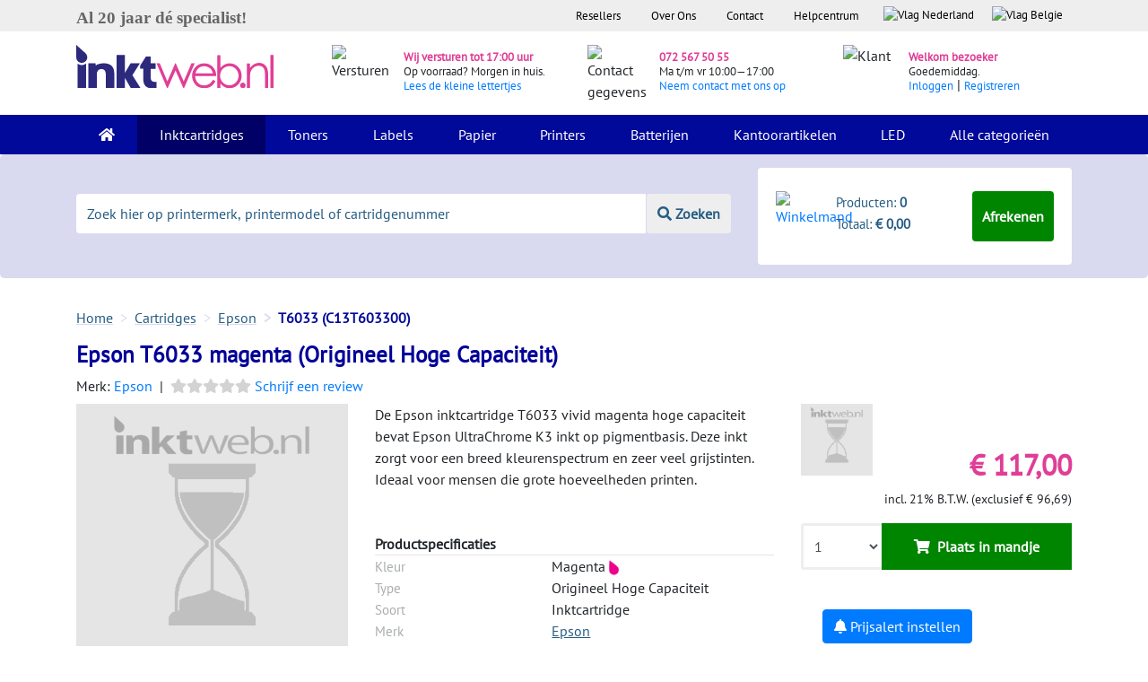

--- FILE ---
content_type: text/html; charset=utf-8
request_url: https://www.inktweb.nl/cartridges/epson/epson-t6033-magenta/c13t603300/
body_size: 24619
content:
<!DOCTYPE html>
<html lang="nl">
<head>
    <title>Epson T6033 magenta (Origineel Hoge Capaciteit)</title>
    <meta charset="utf-8">
    <meta name="csrf-token" content="Xv9ckAqDbumjSurkLYLyhE9mnl5Vgxlo3tSi4fm6">
    <meta name="description" content="Bestel voordelige Epson T6033 origineel hoge capaciteit magenta bij Inktweb.nl. Zéér scherp geprijsd en op voorraad is binnen 24 uur geleverd.">
    <meta http-equiv="X-UA-Compatible" content="IE=edge">
    <meta name="apple-mobile-web-app-capable" content="yes">
    <meta name="viewport" content="width=device-width, initial-scale=1, shrink-to-fit=no">
    <meta name="HandheldFriendly" content="true">
        <script>window.dataLayer = window.dataLayer || [];window.dataLayer.push({"event":"view_item","ecommerce":{"currency":"EUR","value":96.69,"items":[{"item_id":"C13T603300","item_name":"Epson T6033 magenta","affiliation":"Inktweb.nl","coupon":null,"discount":0,"index":0,"item_brand":"Epson","item_category":"Cartridges","item_category2":"Inktjet cartridge","price":96.69,"quantity":1,"id":1626,"google_business_vertical":"retail"}],"ecomm_pagetype":"product","ecomm_totalvalue":96.69,"ecomm_prodid":1626}});</script><meta property="og:title" content="Epson T6033 magenta (Origineel Hoge Capaciteit)"><meta property="og:site_name" content="Inktweb.nl"><meta property="og:type" content="product"><meta property="og:image" content="https://www.inktweb.nl/images/products/1626/498/epson-t6033-magenta.png?w=800&h=800"><meta property="og:image:width" content="800"><meta property="og:image:height" content="800"><meta property="og:description" content="Bestel voordelige Epson T6033 origineel hoge capaciteit magenta bij Inktweb.nl. Zéér scherp geprijsd en op voorraad is binnen 24 uur geleverd."><meta property="twitter:card" content="product"><meta property="twitter:image" content="https://www.inktweb.nl/images/products/1626/498/epson-t6033-magenta.png?w=435&h=375"><meta property="twitter:image:width" content="435"><meta property="twitter:image:height" content="375"><meta property="twitter:description" content="Bestel voordelige Epson T6033 origineel hoge capaciteit magenta bij Inktweb.nl. Zéér scherp geprijsd en op voorraad is binnen 24 uur geleverd."><meta property="twitter:label1" content="Prijs:"><meta property="twitter:data1" content="&euro; 117,00"><meta property="twitter:label2" content="Beschikbaarheid"><meta property="twitter:data2" content="Op voorraad bij leverancier"><meta name="twitter:title" content="Epson T6033 magenta (Origineel Hoge Capaciteit)"><script type="application/ld+json">{"@context":"https:\/\/schema.org\/","@type":"Product","name":"Epson T6033 magenta","image":"https:\/\/www.inktweb.nl\/images\/products\/1626\/498\/epson-t6033-magenta.png?w=800&h=800","description":"Bestel voordelige Epson T6033 origineel hoge capaciteit magenta bij Inktweb.nl. Z\u00e9\u00e9r scherp geprijsd en op voorraad is binnen 24 uur geleverd.","sku":"C13T603300","mpn":"C13T603300","gtin13":null,"brand":{"@type":"Brand","name":"Epson"},"offers":{"@type":"Offer","url":"https:\/\/www.inktweb.nl\/cartridges\/epson\/epson-t6033-magenta\/c13t603300\/","priceCurrency":"EUR","price":"117.00","itemCondition":"https:\/\/schema.org\/NewCondition","availability":"https:\/\/schema.org\/OutOfStock","seller":{"@type":"Organization","name":"Inktweb.nl"}}}</script>        <script type="application/ld+json" id="shopReview">
        {"@context":"https://schema.org/","@type":"Organization","image": ["https://www.inktweb.nl/images/inktweb-logo.svg"],
        "address": {"@type": "PostalAddress", "streetAddress": " Professor van der Waalsstraat 2","addressLocality": "Alkmaar","addressRegion": "Noord-Holland","postalCode": "1821 BT","addressCountry": "NL"},
        "name":"Inktweb.nl","url":"https://www.inktweb.nl","logo": "https://www.inktweb.nl/images/inktweb-logo.svg","telephone":"+31725675055", "email":"info@inktweb.nl",
        "aggregateRating":{"@type":"AggregateRating","ratingValue":"8.8","bestRating":"10","reviewCount":"14149        "},"potentialAction":{"@type":"SearchAction","target":"https://www.inktweb.nl/zoeken/?search={search_term_string}","query-input":"required name=search_term_string"}}

    </script>
        <link rel="apple-touch-icon" sizes="57x57" href="/images/favicons/apple-touch-icon-57x57.png">
    <link rel="apple-touch-icon" sizes="60x60" href="/images/favicons/apple-touch-icon-60x60.png">
    <link rel="apple-touch-icon" sizes="72x72" href="/images/favicons/apple-touch-icon-72x72.png">
    <link rel="apple-touch-icon" sizes="76x76" href="/images/favicons/apple-touch-icon-76x76.png">
    <link rel="apple-touch-icon" sizes="114x114" href="/images/favicons/apple-touch-icon-114x114.png">
    <link rel="apple-touch-icon" sizes="120x120" href="/images/favicons/apple-touch-icon-120x120.png">
    <link rel="apple-touch-icon" sizes="144x144" href="/images/favicons/apple-touch-icon-144x144.png">
    <link rel="apple-touch-icon" sizes="152x152" href="/images/favicons/apple-touch-icon-152x152.png">
    <link rel="apple-touch-icon" sizes="180x180" href="/images/favicons/apple-touch-icon-180x180.png">
    <link rel="icon" type="image/png" href="/images/favicons/favicon-32x32.png" sizes="32x32">
    <link rel="icon" type="image/png" href="/images/favicons/favicon-194x194.png" sizes="194x194">
    <link rel="icon" type="image/png" href="/images/favicons/favicon-96x96.png" sizes="96x96">
    <link rel="icon" type="image/png" href="/images/favicons/android-chrome-192x192.png" sizes="192x192">
    <link rel="icon" type="image/png" href="/images/favicons/favicon-16x16.png" sizes="16x16">
    <link rel="mask-icon" href="/images/favicons/safari-pinned-tab.svg" color="#000099">
    <meta name="apple-mobile-web-app-title" content="Inktweb.nl">
    <meta name="application-name" content="Inktweb.nl">
    <meta name="msapplication-TileColor" content="#000099">
    <meta name="msapplication-TileImage" content="/images/favicons/mstile-144x144.png">
    <meta name="theme-color" content="#000099">

    <link rel="preload" as="style" href="https://www.inktweb.nl/build/assets/app-CBOIoDOc.css" /><link rel="preload" as="style" href="https://www.inktweb.nl/build/assets/app-zZa9xLX1.css" /><link rel="modulepreload" as="script" href="https://www.inktweb.nl/build/assets/app-EgjEeWbh.js" /><link rel="stylesheet" href="https://www.inktweb.nl/build/assets/app-CBOIoDOc.css" /><link rel="stylesheet" href="https://www.inktweb.nl/build/assets/app-zZa9xLX1.css" /><script type="module" src="https://www.inktweb.nl/build/assets/app-EgjEeWbh.js"></script>
        <style>
        @font-face{font-family: Lunchtype24 Expanded Light;src: url("/includes/themes/inktweb/assets/fonts/lunchtype24.expanded-light.ttf")}body{font-family: 'PT Sans',sans-serif !important}h2,.h2{font-size:20px;font-weight:bold;margin-top:10px !important}h3{font-size:15px;font-weight:bold}input::placeholder{color:#ccc;opacity:1}.head{background-color:#eeeeee;font-size:10pt}.head ul{list-style-type: none;margin:0;padding:0;overflow: hidden;background-color: transparent;float: right}.head li{float: left}.head li .head-link{display:block;color:#000;text-align:center;padding:8px 17px}.head li a .flag{display:block;color:#000;text-align:center;padding:7px 10px 3px 10px !important;text-decoration: none}.header-summary{background-color:#D9DAF0}.logo img{padding:15px 0 30px 0;max-width:220px}.icons{margin-top:5px}.icons img{margin:20px 0}.icons .pink{color:#E03E96;font-size:10pt;font-weight:700}.icons span{font-size:10pt}.icons p{margin:15px 0 !important;line-height:15px !important}.bg-inverse{background-color:#000999 !important}.navbar{padding:0 1rem}.navbar-inverse .navbar-nav .nav-link{color:#fff !important;padding:10px 20px}.nav-item{}.nav-item:hover,.nav-item.active{background-color:#006}.dropdown:hover > .dropdown-menu{display:block}.dropdown-menu{margin: -.050rem 0 0;padding:0;background-color:#000999}.dropdown-menu a{color:#fff;padding:10px 15px;border-top:1px solid #fff}.dropdown-menu a:hover{background-color:#006;color:#fff}.change-date{cursor: pointer}.danger-text{color:#ff0000 !important}.green-text{color:#008000 !important}.error{margin-bottom:0;color:#f00000;display:block}.jumbotron{background-color:#D9DAF0;padding:0 0}input[type="text"].placeholer-lighter::-webkit-input-placeholder{color:#d3d3d3 !important}input[type="text"].placeholer-lighter:-moz-placeholder{color:#d3d3d3 !important;opacity:1 !important}input[type="text"].placeholer-lighter::-moz-placeholder{color:#d3d3d3 !important;opacity:1 !important}input[type="text"].placeholer-lighter:-ms-input-placeholder{color:#d3d3d3 !important}input[type="text"].placeholer-lighter:-ms-input-placeholder{color:#d3d3d3 !important}input[type="email"].placeholer-lighter::-webkit-input-placeholder{color:#d3d3d3 !important}input[type="email"].placeholer-lighter:-moz-placeholder{color:#d3d3d3 !important;opacity:1 !important}input[type="email"].placeholer-lighter::-moz-placeholder{color:#d3d3d3 !important;opacity:1 !important}input[type="email"].placeholer-lighter:-ms-input-placeholder{color:#d3d3d3 !important}input[type="email"].placeholer-lighter:-ms-input-placeholder{color:#d3d3d3 !important}input[type=number]::-webkit-inner-spin-button,input[type=number]::-webkit-outer-spin-button{opacity:1}textarea.placeholer-lighter::-webkit-input-placeholder{color:#d3d3d3 !important}textarea.placeholer-lighter:-moz-placeholder{color:#d3d3d3 !important;opacity:1 !important}textarea.placeholer-lighter::-moz-placeholder{color:#d3d3d3 !important;opacity:1 !important}textarea.placeholer-lighter:-ms-input-placeholder{color:#d3d3d3 !important}textarea.placeholer-lighter:-ms-input-placeholder{color:#d3d3d3 !important}::-webkit-input-placeholder{color:#265C83 !important}:-moz-placeholder{color:#265C83 !important;opacity:1 !important}::-moz-placeholder{color:#265C83 !important;opacity:1 !important}:-ms-input-placeholder{color:#265C83 !important}:-ms-input-placeholder{color:#265C83 !important}.footer:focus::-webkit-input-placeholder{color:#D9DAF0 !important}.footer:focus:-moz-placeholder{color:#D9DAF0 !important;opacity:1 !important}.footer:focus::-moz-placeholder{color:#D9DAF0 !important;opacity:1 !important}.footer:focus:-ms-input-placeholder{color:#D9DAF0 !important}.footer:focus:-ms-input-placeholder{color:#D9DAF0 !important}.input-group{margin:44px 0;text-align:center}.input-group input{border: none !important;line-height:2}.input-group button{border: none !important;line-height:2;background-color:#EEEEEE;color:#265C83;font-weight:700;border-left:1px solid #D9DAF0 !important}.shoppingcart{background-color:#fff;border-radius: .25rem;padding:10px 20px;margin:15px 0 15px 0}.shoppingcart.shoppingcart-fixed-mobile{position:fixed !important;bottom: -10px !important;right:0 !important;z-index:999 !important;margin-top:0 !important;width:100% !important;margin-bottom:0 !important;padding:5px 10px !important}.shoppingcart.shoppingcart-fixed{position:fixed !important;top:0 !important;right:0 !important;background-color:#fff !important;z-index:999 !important;margin-top:0 !important;width:312px;height:104px}@media (max-width:992px){#PageDescription{display: none}.product-big .popoverData .-popover{display: none}.product .popoverData .-popover{display: none}.top-products{display: none}}.shoppingcart span{color:#265C83;font-size:11pt}.btn-green{background-color:#008500;color:#fff !important;font-weight:700;padding:15px 10px;cursor: pointer}.btn-green .-popover{display: none}.product .btn-green:hover{background-color:#005200 !important;color:#fff !important}footer{margin-top:40px}.footer::-webkit-input-placeholder{color:#000999 !important}.footer:-moz-placeholder{color:#000999 !important;opacity:1 !important}.footer::-moz-placeholder{color:#000999 !important;opacity:1 !important}.footer:-ms-input-placeholder{color:#000999 !important}.footer:-ms-input-placeholder{color:#000999 !important}footer p{color:#265C83}footer .footer{border: none !important;background-color:#D9DAF0;border-radius:0;padding:10px 20px}footer .footer:focus{background-color:#D9DAF0}footer ul{list-style-type: none;margin:0;padding:0;overflow: hidden;background-color: transparent}footer li a{font-size:1rem;color:#212529;padding:0px 0px 0px 0px}.blue{color:#000999;font-weight:700}.pink{color:#E03E96;font-weight:700}.pink:hover{color:#E03E96}.btn-blue{background-color:#000999;color:#fff;font-weight:700;width:100%;text-align:center;padding:15px 0;cursor: pointer}.btn-blue:hover{background-color:#050D89;color:#fff}.btn-blue-small{background-color:#000999;color:#fff;font-weight:700;width:100%;text-align:center;padding:10px 0;margin-bottom:10px;cursor: pointer}.btn-blue-small:hover{background-color:#050D89;color:#fff}.btn-blue-extra-small{background-color:#000999;color:#fff !important;font-weight:700;text-align:center;padding:10px 20px;margin:10px 0;cursor: pointer}.btn-blue-extra-small:hover{background-color:#050D89;color:#fff}.breadcrumb{padding:0 1rem .75rem 0;background-color: transparent;margin-bottom:0;margin-bottom: -6px}.breadcrumb-item + .breadcrumb-item::before{color:#D9DAF0;content: ">"}.breadcrumb-item{color:#265C83;text-decoration: underline;text-decoration-color:#D9DAF0}.breadcrumb-item a{color:#265C83;text-decoration: underline;text-decoration-color:#D9DAF0}.breadcrumb-item:hover{color:#265C83;text-decoration-color:#D9DAF0}.breadcrumb-item a:hover{color:#265C83;text-decoration-color:#D9DAF0}.breadcrumb-item.active{color:#000999;text-decoration: none;font-weight:700}.gray-bg{background-color:#eeeeee !important}.gray-block{background-color:#eeeeee;width:100%;border-radius: .25rem;padding:15px 150px}.gray-block-right{background-color:#eeeeee;border-radius: .25rem;border-top:10px solid #fff;border-left:15px solid #fff;border-right:15px solid #fff}.white-bg{background-color:#fff;margin:0}.logos{padding:20px 15px;background-color:#eeeeee}.feedback-title p{color:#265C83;font-size:12pt;font-weight:700;text-align:center}.logos a{color:#265C83}.logos .checks{margin:0;line-height:28px}h3{font-weight:700}p{line-height:24px}.filter-block{background-color:#eeeeee;padding:10px 15px;font-size:11pt}.blue-block{background-color:#D9DAF0;padding:10px 15px;border-radius:0.25rem}.product{padding:10px 10px;min-height:397px}.product:hover{border-radius: .25rem;-webkit-box-shadow:0px 5px 40px -10px rgba(0,0,0,0.57);-moz-box-shadow:0px 5px 40px -10px rgba(0,0,0,0.57);transition:all 0.3s ease 0s}.product p a{font-size:14pt;color:#000999}.product .color{padding:7px;border:1px solid #eeeeee;border-radius: .25rem;height:35px;width:35px;box-sizing:border-box}.product .label{background-color:#FFDD00;font-weight:700;padding:2px 10px 2px;color:#000;font-size:14px}.product .label-empty{background-color: transparent;padding:0px 10px 3px}.product .product-image{margin-top:10px;display: inline-block;max-width:90%;float: left}.productgroup .product-image{margin-top:10px;display: inline-block;max-width:90%}.green{color:#008000;font-weight:700}.red{color:#f00000;font-weight:700}.col-sm-2-5{-webkit-box-flex:0;-webkit-flex:0 0 18%;-ms-flex:0 0 18%;flex:0 0 18%;max-width:18%;padding-left:15px}.product .product-head{margin-bottom:10px;height:60px}.product .left{width:40%;float: left;min-height:150px}.product .right{width:60%;padding-top:20px;float: right;line-height:20px;min-height:110px;max-height:175px;margin-bottom:10px}.product .small{text-align: right;float: right;width:100%}.product .price{color:#E03E96 !important;font-size:1.5rem;font-weight:700}.product .btn-green{background-color:#008500 !important;color:#fff !important;font-weight:700;width:100%;border:3px solid transparent !important;cursor: pointer;line-height:12px;text-align:center}.product .home .btn-green{background-color:#008500 !important;color:#fff !important;font-weight:700;width:100%;border:3px solid transparent !important;cursor: pointer;line-height:12px;text-align:center;font-size:10pt !important}.product-btn-width{width:70% !important}.product .quantity{border:3px solid #eeeeee !important;border-right:3px solid transparent !important}.product .quantity:hover{border-right:3px solid transparent !important}.input-group-btn button:hover{cursor: pointer}.input-group input{line-height:20px !important}.filter-color{background-color:#fff;padding:10px;margin:0 0 5px 0;font-size:11pt;cursor: pointer}.filter-color:hover{background-color:#f6f6f6}.filter-color img{height:20px;width:20px;margin:0 10px 2px 0}.filter-color span{margin-top:1px}.filter{padding-right: .25rem !important}.amount{color:#b3b3b3}.checkbox label:after{content: '';display: table;clear:both}.checkbox .cr{position: relative;display: inline-block;border:2px solid #D9DAF0;border-radius:0;width:1em;height:1em;float: left;margin-right:1em;margin-top:4px}.checkbox .cr .cr-icon{position:absolute;font-size: .8em;line-height:0;top:55%;left:7.5%;color:#009DE0}.checkbox label input[type="checkbox"]{display: none}.checkbox label input[type="checkbox"] + .cr > .cr-icon{opacity:0}.checkbox label input[type="checkbox"]:checked + .cr > .cr-icon{opacity:1}.checkbox label input[type="checkbox"]:disabled + .cr{opacity: .5}.product-title h1{font-weight:700;font-size:34px}.product-title h2{font-size:30px}.product-title .product-title-details{color:#292b2c;margin-bottom:20px}.product-info .left{width:40%;float: left}.product-info .right{width:60%;padding-left:10px;float: right;line-height:20px}.product-link{display:block;width:80px;height:115px}.productgroup-link{display:block;height:150px}.temp-gray{background-color:#eeeeee;height:80px}.product-info .price{color:#E03E96 !important;font-size:2rem !important;font-weight:700}.product-info .btn-green{background-color:#008500 !important;color:#fff !important;font-weight:700;width:100%;border:3px solid transparent !important;text-align:center;line-height:6px !important;cursor: pointer}.product-info .quantity{border:3px solid #eeeeee !important;border-right:3px solid transparent !important}.product-info .quantity:hover{border-right:3px solid transparent !important}.product-info .input-group-btn{width:70% !important;height:100%;flex-direction: row}.product-info .price-alert-container{margin:20px 40px 0 40px}.product-info .-set-price-alert{color:#fff}.product-info .set-price-alert-container{background:#D9DAF0;padding:10px;margin-top:13px;position: relative;display: none}.product-info .arrow_bg{position:absolute;top: -28px;left:0;font-size:33px;color:#D9DAF0}.product-info .price-container{margin-top:5px}.product-info .price-alert-price{width:70px;font-size:14px}.product-info .btn-submit-price-alert{color:#fff;margin-top:10px}.pink-header{background-color:#E03E96;color:#fff;border-top-left-radius: .25rem;border-top-right-radius: .25rem;padding:5px}.pink-header .left img{max-height:25px;margin-top: -19px !important}.product-info .pink-header .left{width:20%;float: left}.product-info .pink-header .right{width:80%;float: right;line-height:20px}.product-info .gray-block{background-color:#eeeeee;border-bottom-left-radius: .25rem;border-bottom-right-radius: .25rem;padding:10px 20px 30px 20px}.product-info .gray-block p{font-size:16pt;color:#000999;line-height:30px;margin-bottom:1rem}.product-info .label{background-color:#FFDD00;font-weight:700;padding:0px 10px 3px}.product-info .label-empty{background-color: transparent;padding:0px 10px 3px}.light-blue{color:#265C83 !important}.tabs-arrow{-webkit-transform: rotate(90deg);-moz-transform: rotate(90deg);-o-transform: rotate(90deg);-ms-transform: rotate(90deg);transform: rotate(90deg);max-height:16px;margin-right:5px}.gray{color:#A9ADAD;font-size:11pt}.alt-products{font-size:11pt}.alt-products a{color:#265C83}.product-info .small{float: right;clear:both}.alt-btn .btn-green{background-color:#008500 !important;color:#fff !important;font-weight:700;width:100%;border:3px solid transparent !important;text-align: left;cursor: pointer}.alt-btn .quantity{border:3px solid #CCCCCC !important;border-right:3px solid transparent !important}.alt-btn .quantity:hover{border-right:3px solid transparent !important}.alt-btn .product-info .input-group-btn{width:70% !important}.alt-btn .input-group{margin-bottom:0}.checks{margin:20px 0 0 40px;font-size:11pt}.index-head .checks{margin:20px 0 0 40px;font-size:12pt;line-height:22pt}.printers .checks{margin:20px 0 0 10px !important;line-height:28px}.product-info a{color:#265C83}.pink-bar{background-color:#E03E96;padding:5px 10px;color:#fff;font-weight:700}.blue-bar{background-color:#D9DAF0;padding:5px 10px;font-weight:700}.blue-bar:before{content: '';position:absolute;top:0;right:0;border-top:17px solid #fff;border-left:17px solid #D9DAF0;border-bottom:17px solid #fff;width:0}.blue-bar-full{background-color:#D9DAF0;padding:5px 10px;font-weight:700}.other-products .right{width:50% !important}.other-products .product h4{font-weight:700}.other-products .product .thumbnail img{max-width:300px;max-height:150px}.add-printer{background-color:#eeeeee;border:2px solid #D9DAF0;border-radius: .25rem;color:#265C83;font-weight:700;padding:10px 5px;text-align:center;width:100%;font-size:11pt;cursor: pointer;margin-bottom:30px}.my-printer .head{background-color:#000999;color:#fff;border-top-right-radius: .25rem;border-top-left-radius: .25rem;padding:5px 10px;font-size:12pt;font-weight:700}.my-printer .content{background-color:#eeeeee;padding:25px 20px}.my-printer .content a{color:#265C83}.shoppingcart-sidebar{background-color:#000999}.shoppingcart-sidebar .head{background-color:#000999;color:#fff;border-top-right-radius: .25rem;border-top-left-radius: .25rem;padding:5px 10px;font-size:12pt;font-weight:700;max-height:310px}.rot-180{-webkit-transform: rotate(180deg);-moz-transform: rotate(180deg);-o-transform: rotate(180deg);-ms-transform: rotate(180deg);transform: rotate(180deg)}.series{background-color:#eeeeee;padding:15px 10px;font-size:10pt}.series a{color:#265C83;padding-left:5px}.select-printer{background-color:#eeeeee;padding:15px 10px}.select-printer a{color:#265C83;padding-left:5px}.a-blue a{color:#265C83}.meest-verkocht{background-color:#D9DAF0;padding:5px 10px;font-size:12pt}.product .content{background-color:#eeeeee;padding:0 20px}.product-big .head{background-color:#D9DAF0;padding:5px 10px;font-size:12pt;margin-top:30px}.product-big:hover{border-radius: .25rem;-webkit-box-shadow:0px 5px 40px -10px rgba(0,0,0,0.57);-moz-box-shadow:0px 5px 40px -10px rgba(0,0,0,0.57);transition:all 0.3s ease 0s}.product-big .content{background-color:#eeeeee;padding:10px 20px}.product-big p a{font-size:14pt;color:#000999;padding:20px 0;text-decoration: none}.product-big .title{margin:0;padding:20px 0}.product-big .price{color:#E03E96;font-size:1.5rem;font-weight:700}.product-big .small{text-align: right;float: right;width:100%}.product-big .btn-green{background-color:#008500 !important;color:#fff !important;font-weight:700;width:100%;border:3px solid transparent !important;text-align: left;cursor: pointer;line-height:8px !important;text-align:center}.product-big .quantity{border:3px solid #CCCCCC !important;border-right:3px solid transparent !important}.product-big .quantity:hover{border-right:3px solid transparent !important}.product-big .input-group-btn{width:70% !important;flex-direction: row}.product-big{padding:0 15px 15px 15px}.printer-products .product-big{padding:0}.printer-products-title{font-size:30px;color:#009}.printer-products-serie-title{font-size:25px;color:#009}::-moz-selection{color:#fff;background:#E03E96}::selection{color:#fff;background:#E03E96}.tabs .nav-tabs{border-bottom:1px solid transparent}.tabs .nav-tabs a{color:#265C83}.tabs .nav-link.active{color:#000;border-color: transparent}.tabs .nav-item:hover,.tabs .nav-item.active{background-color:#fff}.tabs .nav-tabs .nav-link:focus,.nav-tabs .nav-link:hover,.nav-tabs .nav-link.active{border-color: transparent}.p-page .nav-item{padding:0 !important}.tabs .nav-link.active{color:#265C83;border-color: transparent;font-weight:700}.nav-link .tabs-arrow{display: none !important}.nav-link.active .tabs-arrow{display: inline !important}.p-page .nav-link.active u{text-decoration: none !important}.nav-link .-popover{display: none}.cartridges .image{max-height:180px;margin:10px 0}.cartridges .text{margin-bottom:40px}.cartridge-series a{color:#265C83;line-height:30px}.product .input-group-btn{width:70% !important}@media (min-width:1200px){.product-footer .btn-green{font-size:10pt}.group-brand-title{font-size:33px}}@media (max-width:991px) and (min-width:576px){.product .home .btn-green{padding:15px 10px 15px 5px !important;font-size:9pt !important}.input-group .form-control:not(:first-child):not(:last-child),.input-group-addon:not(:first-child):not(:last-child),.input-group-btn:not(:first-child):not(:last-child){min-width:30% !important}}@media (max-width:991px){.specValue{float:left}.loginlink{display: inline !important;float: left !important;color:#000999 !important}.cartridges .text{margin:50px 0 40px 0}.navbar-toggler{z-index:999;margin-top: -75px;background-color:#c8cae9;padding:0.562rem 1.125rem}.nav-item:hover,.nav-item.active{background-color: transparent}.filter-block{margin-bottom:20px;padding:30px;position:fixed;overflow: scroll !important;max-width:70%}.filter-button{position: sticky;bottom: -30px;background-color:#eee !important;height:90px}.wrapper-filter-block{margin-bottom:20px;position:fixed;top:0;left:0;display: none;z-index:996}.noUi-base{z-index:0 !important}.pr-1{padding-right:1rem !important}.px-1{padding-left:1rem !important;padding-right:1rem !important}.pl-1{padding-right:1rem !important}.hm .blue-block{margin-top:20px}.input-group{margin-bottom:0 !important}.product .input-group{height:60px !important}.eol-height{height:7.19rem !important}.pink-header .right{padding:5px}.headers{font-size:11pt}.other-products .product{margin-bottom:20px}.navbar-inverse .navbar-brand:focus{border-color: transparent !important}.nav-tabs .pl-5{padding:0.25rem !important}.p-page .nav-item{width:100%}.tabs .pl-5{padding-left:15px !important}.index-head .checks{margin-top:20px !important}.form-full{margin-bottom:20px}.nav > li > a{padding:5px 7px !important;font-size:13px}.loginlink{display: inline !important;float: left !important;color:#000999 !important}.discount-text-block{width:100% !important;flex: none !important;max-width: none !important}#moduleCatOne #collapseDescription.collapse:not(.show){display:block;height:7rem;overflow: hidden;position: relative}#moduleCatTwo #collapseDescription.collapse:not(.show){display:block;height:7.4rem;overflow: hidden;position:relative}#moduleCatOne #collapseDescription.collapsing{height:7rem}#moduleCatTwo #collapseDescription.collapsing{height:7.4rem}#DescriptionButton button.collapsed::after{content: 'Lees Meer'}#DescriptionButton button:not(.collapsed)::after{content: 'Minder'}#collapseDescription:after{content: "";position:absolute;z-index:1;bottom:0;left:0;pointer-events: none;background-image: linear-gradient(to bottom,rgba(255,255,255,0),rgba(255,255,255,1) 90%);width:100%;height:2em}}@media (min-width:991px){.discount-block-mobile{display: none}.register-block .register{margin-top:3.3rem !important}.top-products{height:100%}}.product-title{color:#009;text-decoration: none}.product-title h1{font-size:25px}.nav-tabs > li.active > a,.nav-tabs > li.active > a:focus,.nav-tabs > li.active > a:hover{color:#555;cursor:default;background-color:#fff;border:1px solid #ddd;border-bottom-color: transparent}.nav-tabs{border-bottom:1px solid #ddd}.nav-tabs > li > a{margin-right:2px;line-height:1.42857143;border:1px solid transparent;border-radius:4px 4px 0 0}.nav-tabs > li{width:100% !important;text-align:center}.nav > li > a{position: relative;display:block;padding:10px 15px}.label{background-color:#FFDD00;font-weight:700;padding:0px 10px 3px;color:#000;white-space: nowrap}.label-searchpage{background-color:#FFDD00;font-weight:700;padding:0 10px 3px;margin:20px 0 0 10px;color:#000;font-size:14pt !important;white-space: nowrap}.printerspecs .head{margin-top:30px;background-color:#000999;color:#fff;border-top-right-radius: .25rem;border-top-left-radius: .25rem;padding:5px 10px;font-size:12pt;font-weight:700}.topbar li a .flag{height:2em }.-products-wrapper .product-big .content{background: none}.pagination{float: right;padding:0 }.pagination li{display: inline;cursor: pointer}.pagination li a{padding:8px 16px;text-decoration: none;border:1px solid #eee;color:#212121 !important }.pagination li:hover a,.pagination li.active a{background-color:#eee;border:1px solid #ccc }.-pagination-bottom{margin-top:40px}.center{text-align:center}.alert.notred{color:#292b2c}.alert{width:100%;padding:8px 16px;margin:0 0 1em 0;background-color:#f8f8f8;border:1px solid #eee;color:red}.alert h1,.alert h2,.alert h3,.alert h4,.alert h5,.alert h6,.alert p{margin:0 }.alert a{color: inherit;text-decoration: underline}.alert a:hover{text-decoration: none }.alert-primary{background-color:#008500;color:#fff !important }.alert-primary a{color:#fff !important }.alert-secondary{background-color:#009;color:#fff !important }.alert-secondary a{color:#fff !important }.alert-tertiary{background-color:#e43e94;color:#fff !important }.alert-tertiary a{color:#fff !important }.alert-outline{background-color: transparent }.-help-block-container{display:flex;flex-flow: row wrap }.-help-block{background-color:#f8f8f8;border:1px solid #eee;padding:8px 16px;margin:1em 0 }.-help-block a{color:#212121;text-decoration: underline }.-help-block a:hover{color:#474747 }.-help-block a:active{-webkit-transition:color .3s;transition:color .3s;text-decoration: none }.-help-block h2{text-align:center;padding: .5em 0;margin-bottom:0 }.-help-block h2 a{text-decoration: none;text-align:center }.-help-block ul{margin-top:0;padding-left:0 }.-help-block ul li{list-style-type: none }.-help-block ul li a{display:block;padding: .7em 1em }.-help-block ul li a:hover{transition:color .3s;background-color:#eee;text-decoration: none }.-help-content{padding:1em 0 2em 0;border-bottom:1px solid #eee }.-help-feedback{padding:2em 0 }.-help-item{border-bottom:1px solid #eee;padding:16px 0;margin-bottom:1em }.-help-item a{display:block }.-help-item p a{color: initial;text-decoration: initial }.-help-item:last-of-type{border-bottom:0 }.-hotline{background:#eee;border:1px solid #ccc;padding:1em 2em}.-hotline h2,.-hotline p{float: left;padding-right: .5em }.-hotline .-online{color: green }.-hotline .-offline{color: red }.-cs-email{padding-bottom:2em }.-cs-phone{padding-bottom:2em }.-cs-phone .-hotline{margin-top:1em }.-cs-phone .-hotline object{height:5em }.contact-page img{width:100%}.vertical_ul{list-style-type: none;margin:0;padding:0;width:auto;background-color:#f1f1f1}.vertical_li a{display:block;color:#000;padding:8px 16px;text-decoration: none}.vertical_li a:hover,.vertical_li.active a{background-color:#555;color: white}.rowhover:hover{background-color:#eeeeee}.head-blue{background-color:#D9DAF0;padding:5px 0;font-size:12pt}table.-orders{width:100%}table.-orders td,table.-orders th{padding:3px 5px}table.-orders .-late{background-color:#ff7d7d }table.-orders .-late td{border-color:#ff7d7d }table.-orders .-late .-important{font-weight:bold;color: red;font-size:110% }table.-orders .-data:hover{cursor: pointer }table.-orders .-products{display: none }table.-orders .-products:hover{background-color:#fff }table.-orders .-products td{margin-top: -1px }table.-orders .-products img{float: left;padding:0 1.5em }.review-star{display: inline-block;font-size:16px !important;color:#fec947}.review-star-empty{display: inline-block;font-size:16px !important;color: lightgrey}.review-odd{padding:20px 0 10px 0}.review-even{padding:20px 0 10px 0;background-color:#eee}.-adminbar{position:fixed;bottom:0;z-index:101;width:100%;background:#000;padding:10px 5px;opacity:0.7;filter:alpha(opacity=70);color:#fff }.-adminbar a{color:#fff }.-form-review .-form-rating{white-space: nowrap;display: inline-block;width:400px;height:80px;overflow: hidden;position: relative;background: url(/includes/themes/inktweb/assets/img/icon-star-empty.svg);background-size:contain;margin-bottom:2em}.-form-review .-form-rating input{-moz-appearance: none;-webkit-appearance: none;opacity:0;display: inline-block;width:20%;height:100%;margin:0;padding:0;z-index:2;position: relative}.-form-review .-form-rating i{opacity:0;position:absolute;left:0;top:0;height:100%;width:20%;z-index:1;background: url(/includes/themes/inktweb/assets/img/icon-star-full.svg);background-size:contain}.-form-review .-form-rating input:hover + i,.-form-review .-form-rating input:checked + i{opacity:1}.-form-review .-form-rating i ~ i{width:40% }.-form-review .-form-rating i ~ i ~ i{width:60% }.-form-review .-form-rating i ~ i ~ i ~ i{width:80% }.-form-review .-form-rating i ~ i ~ i ~ i ~ i{width:100% }.product .input-group{margin:15px 15px 15px 0;height:49px}.nav-product-types a{float: left;margin-left:15px}.topbar object{pointer-events: none}.hidden{display: none}table.-product-bundle{width:100%;margin-bottom:20px}.tooltip-inner{max-width:350px;padding:10px 8px;color:#000;text-align:center;background-color:#f0f0f0;border-radius: .25rem}[data-toggle="popover"]{position: relative;border-bottom:1px dotted #000}.-popover{position:absolute;z-index:1;top:0;left:0;width:250px;padding: .5em 1em;background:#fff;margin-left:1em;border:1px solid #eee;-webkit-box-shadow:0 5px 10px rgba(0,0,0,0.2);box-shadow:0 5px 10px rgba(0,0,0,0.2);color:#212121;text-decoration: none;font-weight: normal }.-popover:after{position:absolute;right:100%;top:50%;border: solid transparent;margin-top: -10px;content: " ";height:0;width:0;pointer-events: none;border-right-color:#fff;border-width:10px }.-popover p:last-child{margin-bottom:0 }.no-a{text-decoration: none;color:#000}.no-a:hover{text-decoration: none;color:#000}.product-specifications a{text-decoration: underline}@-webkit-keyframes progress-bar-stripes{from{background-position:40px 0 }to{background-position:0 0 }}@-o-keyframes progress-bar-stripes{from{background-position:40px 0 }to{background-position:0 0 }}@keyframes progress-bar-stripes{from{background-position:40px 0 }to{background-position:0 0 }}.-message-content{border:1px solid #e3e3e3}.progress{overflow: hidden;height:37px;margin-bottom:20px;background-color:#f5f5f5;border-radius:4px;-webkit-box-shadow: inset 0 1px 2px rgba(0,0,0,0.1);box-shadow: inset 0 1px 2px rgba(0,0,0,0.1) }.progress-bar{float: left;width:0%;height:100%;font-size:12px;line-height:37px;color:#fff;text-align:center;background-color:#337ab7;-webkit-box-shadow: inset 0 -1px 0 rgba(0,0,0,0.15);box-shadow: inset 0 -1px 0 rgba(0,0,0,0.15);-webkit-transition: width .6s ease;-o-transition: width .6s ease;transition: width .6s ease }.progress-striped .progress-bar,.progress-bar-striped{background-image: -webkit-linear-gradient(45deg,rgba(255,255,255,0.15) 25%,transparent 25%,transparent 50%,rgba(255,255,255,0.15) 50%,rgba(255,255,255,0.15) 75%,transparent 75%,transparent);background-image: -o-linear-gradient(45deg,rgba(255,255,255,0.15) 25%,transparent 25%,transparent 50%,rgba(255,255,255,0.15) 50%,rgba(255,255,255,0.15) 75%,transparent 75%,transparent);background-image: linear-gradient(45deg,rgba(255,255,255,0.15) 25%,transparent 25%,transparent 50%,rgba(255,255,255,0.15) 50%,rgba(255,255,255,0.15) 75%,transparent 75%,transparent);-webkit-background-size:40px 40px;background-size:40px 40px }.progress.active .progress-bar,.progress-bar.active{-webkit-animation: progress-bar-stripes 2s linear infinite;-o-animation: progress-bar-stripes 2s linear infinite;animation: progress-bar-stripes 2s linear infinite }.progress-bar-success{background-color:#5cb85c }.progress-striped .progress-bar-success{background-image: -webkit-linear-gradient(45deg,rgba(255,255,255,0.15) 25%,transparent 25%,transparent 50%,rgba(255,255,255,0.15) 50%,rgba(255,255,255,0.15) 75%,transparent 75%,transparent);background-image: -o-linear-gradient(45deg,rgba(255,255,255,0.15) 25%,transparent 25%,transparent 50%,rgba(255,255,255,0.15) 50%,rgba(255,255,255,0.15) 75%,transparent 75%,transparent);background-image: linear-gradient(45deg,rgba(255,255,255,0.15) 25%,transparent 25%,transparent 50%,rgba(255,255,255,0.15) 50%,rgba(255,255,255,0.15) 75%,transparent 75%,transparent) }.progress-bar-info{background-color:#5bc0de }.progress-striped .progress-bar-info{background-image: -webkit-linear-gradient(45deg,rgba(255,255,255,0.15) 25%,transparent 25%,transparent 50%,rgba(255,255,255,0.15) 50%,rgba(255,255,255,0.15) 75%,transparent 75%,transparent);background-image: -o-linear-gradient(45deg,rgba(255,255,255,0.15) 25%,transparent 25%,transparent 50%,rgba(255,255,255,0.15) 50%,rgba(255,255,255,0.15) 75%,transparent 75%,transparent);background-image: linear-gradient(45deg,rgba(255,255,255,0.15) 25%,transparent 25%,transparent 50%,rgba(255,255,255,0.15) 50%,rgba(255,255,255,0.15) 75%,transparent 75%,transparent) }.progress-bar-warning{background-color:#f0ad4e }.progress-striped .progress-bar-warning{background-image: -webkit-linear-gradient(45deg,rgba(255,255,255,0.15) 25%,transparent 25%,transparent 50%,rgba(255,255,255,0.15) 50%,rgba(255,255,255,0.15) 75%,transparent 75%,transparent);background-image: -o-linear-gradient(45deg,rgba(255,255,255,0.15) 25%,transparent 25%,transparent 50%,rgba(255,255,255,0.15) 50%,rgba(255,255,255,0.15) 75%,transparent 75%,transparent);background-image: linear-gradient(45deg,rgba(255,255,255,0.15) 25%,transparent 25%,transparent 50%,rgba(255,255,255,0.15) 50%,rgba(255,255,255,0.15) 75%,transparent 75%,transparent) }.progress-bar-danger{background-color:#d9534f }.progress-striped .progress-bar-danger{background-image: -webkit-linear-gradient(45deg,rgba(255,255,255,0.15) 25%,transparent 25%,transparent 50%,rgba(255,255,255,0.15) 50%,rgba(255,255,255,0.15) 75%,transparent 75%,transparent);background-image: -o-linear-gradient(45deg,rgba(255,255,255,0.15) 25%,transparent 25%,transparent 50%,rgba(255,255,255,0.15) 50%,rgba(255,255,255,0.15) 75%,transparent 75%,transparent);background-image: linear-gradient(45deg,rgba(255,255,255,0.15) 25%,transparent 25%,transparent 50%,rgba(255,255,255,0.15) 50%,rgba(255,255,255,0.15) 75%,transparent 75%,transparent) }.-eol,.product-big.-eol h4{color:#ccc}footer.__fbcw__widget__footer{margin-top:0}a.__fbcw__widget{margin:0 auto !important;margin-bottom:15px !important}form a .svg-inline--fa{color:#ccc;margin-top:12px;margin-left:-25px}form a .svg-inline--fa:hover{color:#009}.cookie-container{position:fixed;bottom:0;left:0;width:100%;z-index:999}.cookie-container .cookie-warning{position: relative;max-width:1000px;margin:0 auto;background:#D9DAF0;padding:15px;font-size:14px}.cookie-container .cookie-warning .close-cookie-warning{float: right;margin-top: -24px}.-timeframe_btn{text-decoration: underline !important;cursor: pointer}#paypal-fee{margin-top: -0.3rem}#paypal-fee > small{font-size:75%}.-saleset{background:#eee}.status-block{width:14px;height:14px;border-radius:2px;background: green -webkit-gradient(linear,left top,left bottom,from(rgba(0,0,0,0)),to(rgba(0,0,0,0.2)));display: inline-block}.pull-right{float:right}.fa-plus-circle{color:#D9DAF0}.ovviosinfodesktop,.ovviosinfo{display:none !important}.specValue{float:right}.frontpage1{height:60px !important}form .fax{display: none}.order-steps .wrapper{max-width:1110px}.order-steps .step-connector{height:6px;background-color:#d9daf0}.order-steps .text-row a{color:black}@media (max-width:414px){.process-bar .nav-tabs a{font-size:13px !important}.margincollider{max-width:1110px;margin-left:8vw}.order-steps .step-connector{height:5px;background-color:#d9daf0}.order-steps .step-one{width:16%}.order-steps .step-two{width:15%}.order-steps .step-three{width:15%}.step img{width:9vw}.register-block object{height:70px;float: right;margin-right:11px}.-hotline-login object{height:48px;margin-right:52px;margin-top:3px}.-hotline object{height:3.5em;float: right;margin-top:20px}}@media (max-width:767px){.input-group{margin-top:20px;margin-bottom:0 !important}.jumbotron .container{min-height:212px}}@media (min-width:415px) and (max-width:576px){.process-bar .nav-tabs a{font-size:13px !important}.margincollider{max-width:1110px;margin-left:6.8vw}.order-steps .step-connector{height:6px;background-color:#d9daf0}.order-steps .step-one{width:15.3%}.order-steps .step-two{width:16.3%}.order-steps .step-three{width:16.4%}.step img{width:9vw}.register-block object{height:70px;float: right;margin-right:0}.-hotline-login object{height:3rem;float: right;margin-right:1rem;margin-top:0}.-hotline-login h2{margin-left:0rem !important}.-hotline-login p{margin-left:0rem !important}.-hotline object{height:3.5em;float: right;margin-top:12px}}@media (min-width:576px){.margincollider{max-width:1110px;margin-left:35px}.order-steps .step-connector{height:6px;background-color:#d9daf0}.order-steps .step-one{width:4.85rem}.order-steps .step-two{width:4.7rem}.order-steps .step-three{width:4.8rem}.step img{height:52px}.register-block object{height:70px;float: right;margin-right:0px}.-hotline-login object{height:51px;float: right;margin-right:17px;margin-top:0}.-hotline-login h2{margin-left:8rem !important}.-hotline-login p{margin-left:8rem !important}}@media (max-width:576px){.navbar-collapse-mobile{width:50% !important}}@media (min-width:768px){.margincollider{max-width:1110px;margin-left:57px}.order-steps .step-connector{height:6px;background-color:#d9daf0}.-hotline object{height:3em;float: right;margin-top:39px}.order-steps .step-one{width:7.65rem}.order-steps .step-two{width:7.6rem}.order-steps .step-three{width:7.7rem}.step img{height:52px}.register-block object{height:80px;float: right;margin-right:10px}.-hotline-login object{height:55px;float: right;margin-right:29px;margin-top:0}.-hotline-login h2{margin-left:12rem !important}.-hotline-login p{margin-left:12rem !important}}@media (min-width:992px){.margincollider{max-width:1110px;margin-left:82px}.order-steps .step-connector{height:7px;background-color:#d9daf0}.-hotline object{height:3.8em;float: right;margin-top:7px}.order-steps .step-one{width:10.9rem}.order-steps .step-two{width:10.7rem}.order-steps .step-three{width:10.8rem}.step img{height:61px}.register-block object{height:80px;float: right;margin-right:10px}.-hotline-login object{height:55px;float: right;margin-right:29px;margin-top:0}.-hotline-login h2{margin-left:15rem !important}.-hotline-login p{margin-left:15rem !important}.product-big .popoverData .-popover{width:210px;left: -490%!important;top: -100% !important}.product .popoverData .-popover{width:190px}.product-big .popoverData .-popover:after,.product-big .popoverData .-popover:before{left:100%;top:15%;transform: rotate(180deg)}.filter-arrow:before{font-family: "Font Awesome 5 Free";content: "\f078";color:black;float: right;transition:all 0.5s;font-weight:bolder}.filter-arrow.active:before{-webkit-transform: rotate(180deg);-moz-transform: rotate(180deg);transform: rotate(180deg)}}@media (min-width:1200px){.margincollider{max-width:1110px;margin-left:106px}.order-steps .step-connector{height:7px;background-color:#d9daf0}.-hotline object{height:3.8em;float: right;margin-top:7px}.order-steps .step-one{width:217px}.order-steps .step-two{width:13.6rem}.order-steps .step-three{width:13.7rem}.order-steps .step img{height:61px}.order-steps .step{width:61px}.register-block object{height:80px;float: right;margin-right:20px}.-hotline-login object{height:55px;float: right;margin-right:40px;margin-top:0}.-hotline-login h2{margin-left:18rem !important}.-hotline-login p{margin-left:18rem !important}}.process-bar .nav-item:hover{background-color: white}.static-page img{max-width:100% !important;height:auto !important}#locations .location{margin-top:8px;cursor: pointer;padding:5px}#locations .location:hover{background:#D9DAF0}.register-block{background-color:#D9DAF0;border-radius: .25rem}.register-block .button-position{background-color: green;margin:0px !important}.-hotline-login{background:#eee;border:1px solid #ccc;border-radius: .25rem}.-hotline-login .-online{color: green }.-hotline-login .-offline{color: red}.isDisabledbar{color:currentColor;cursor: not-allowed;opacity:0.5;pointer-events: none}.isDisabledprocess{color:currentColor;cursor: not-allowed;pointer-events: none}.customQuantity{background-color: white;max-width:30% !important;max-height:100%}.customQuantity #basic-addon2{background-color: white;color:black !important;margin-left:1px;margin-right:5px;padding-top:18%;box-sizing:border-box}.customQuantity .input-group{margin-top:0;border-sizing:border-box;border:3px solid #eee !important;border-radius: .25rem !important;max-height:100%;height:51px}select.select-quantity{border-sizing:border-box;border-radius: .25rem !important;padding: .75rem .55rem;-ms-flex-direction: row !important;flex-direction: row !important}#form-register input.error{border-color:#e50000;background:#ffe5e5}#form-email input.error,textarea.error,select.error{border-color:#e50000;background:#ffe5e5}.errors{border-color:#e50000;background:#ffe5e5}.error-checkbox{color:#e50000}input::-ms-clear{display: none;height:0;width:0}.eol-height{height:7.95rem}.footer-row-width{max-width:1140px}.footer-row-width .col-sm-4{-ms-flex: none !important;flex: none !important}@media (min-width:992px) and (max-width:1029px){.width-mobile-nav{width:100%;padding-left:0px}}#moduleCatOne #collapseDescription.collapse:not(.show){display:block}#moduleCatTwo #collapseDescription.collapse:not(.show){display:block}#DescriptionButton .-popover{display: none !important}@media (max-width:1200px){.navbar-inverse .navbar-nav .nav-link{color:#fff !important;padding:10px 16px}.group-brand-title{font-size:27px}}.nav-item .dropdown-toggle .-popover{display: none}.navbar-toggler .-popover{display: none}.shoppingcart .-popover{display: none}.popover-body{display: none}.popoverData{z-index:998 !important}.navbar.footer-navbar{background-color:#EEEEEE;position:absolute;left:0;text-align:center}.reg-icon-div{float: left;background-color:#DDD;width:40px;height:38px;padding:5px;margin:0px;border-radius:3px 0px 0px 3px;text-align:center;position:absolute;align-items:center;justify-content:center}.reg-input-div{float:right;width:89%;margin:0px}.reg-form-input{border-radius:0px 3px 3px 0px}.img-fluid-dummy{max-width:32%;height:auto}#countdown-text{text-align:center;font-family: 'VT323',monospace;color:#FFFFFF;margin-top:0;position:absolute;top:10%;left:7%;font-size:27px}@media (min-width:768px){#countdown-text{top:12%;left:6%;font-size:42px}}select.form-control:not([size]):not([multiple]){height:auto}.navbar-toggler-right{position:absolute;right:1rem;top:0.5rem}.loadingspinner{display:block;margin:60px auto auto auto;width:100px}.closebtn{position:absolute;top:0;right:10%;font-size:36px;color: white !important}.top-products{background-color:#eeeeee;padding:10px 15px;font-size:11pt}.navbar-collapse-mobile{position:fixed;top:0;right:0;padding:60px 15px 15px 15px;width:30%;z-index:999;height:100%;overflow-y: scroll;-webkit-overflow-scrolling: touch}.navbar-collapse-mobile.collapsing{height:100%;right: -50%}.navbar-collapse-mobile.show{right:0;-webkit-transition: right 0.1s ease-in;-o-transition: right 0.1s ease-in;-moz-transition: right 0.1s ease-in;transition: right 0.1s ease-in}.group-brand-image-container{position: relative}.group-brand-image-center{margin:0;position:absolute;top:50%;left:50%;-ms-transform: translate(-50%,-50%);transform: translate(-50%,-50%)}.group-brand-images-center{margin:0;top:50%;left:50%;-ms-transform: translate(-50%,-50%);transform: translate(-50%,-50%)}#filter-checkbox .collapse:not(.show){display:block;height:11rem;overflow: hidden}#filter-checkbox .collapsing{height:11rem}#filter-color .collapse:not(.show){display:block;height:18rem;overflow: hidden}#filter-color .collapsing{height:18rem}#filter-checkbox a.collapsed:after{content: '+ Bekijk Meer'}#filter-checkbox a:not(.collapsed):after{content: '- Bekijk Minder'}#filter-color a.collapsed:after{content: '+ Bekijk Meer'}#filter-color a:not(.collapsed):after{content: '- Bekijk Minder'}.footer-title{padding:0;line-height: normal;width:100%;color:#000999;font-weight:600}.g-recaptcha{transform:scale(0.95);-webkit-transform:scale(0.95);transform-origin:0 0;-webkit-transform-origin:0 0}.compatible-discount{background-color:#E03E96;color: white;top:20px;right:0;height:35px;width:140px;padding:10px;border-radius:3px;font-weight:bolder;text-align:center;line-height:15px}#printer-series .collapse:not(.show){display:block;height:50rem;overflow: hidden}#printer-series .collapsing{height:50rem}#printer-series .printer-series-button a.collapsed:after{content: '+ Bekijk Meer'}#printer-series .printer-series-button a:not(.collapsed):after{content: '- Bekijk Minder'}#imagelightbox{box-shadow: none !important}.show_more_btn .-popover{display: none !important}.head .inktweb-motto{padding:25px 0 6px 0;font-size:19px;font-weight:bold;line-height:15px;font-family: Lunchtype24 Expanded Light;color:#666666 }   </style>

    <link rel="canonical" href="https://www.inktweb.nl/cartridges/epson/epson-t6033-magenta/c13t603300/"><link rel="alternate" href="https://www.inktweb.be/cartridges/epson/epson-t6033-magenta/c13t603300/" hreflang="nl-BE"><link rel="alternate" href="https://www.inktweb.nl/cartridges/epson/epson-t6033-magenta/c13t603300/" hreflang="nl-NL">
            <script data-category="functionality" src="https://cdn.onesignal.com/sdks/OneSignalSDK.js" async=""></script>
        <script>
            var myCustomUniqueUserId = "0";
            var OneSignal = window.OneSignal || [];

            OneSignal.push(function () {
                OneSignal.setExternalUserId(myCustomUniqueUserId);
                OneSignal.init({
                    appId: "5c38005a-f700-47f8-af6c-cc465684009c",
                });
            });
        </script>
    
    <script>
        window.dataLayer = window.dataLayer || [];
    </script>

            <!-- Google Tag Manager -->
                    <!-- Tag Manager NL - Default -->
            <script>(function (w, d, s, l, i) {
                    w[l] = w[l] || [];
                    w[l].push({
                        'gtm.start':
                            new Date().getTime(), event: 'gtm.js'
                    });
                    var f = d.getElementsByTagName(s)[0],
                        j = d.createElement(s), dl = l != 'dataLayer' ? '&l=' + l : '';
                    j.async = true;
                    j.src =
                        'https://www.googletagmanager.com/gtm.js?id=' + i + dl;
                    f.parentNode.insertBefore(j, f);
                })(window, document, 'script', 'dataLayer', 'GTM-WHHKSF8');</script>
        
            </head>
<body>
    <!-- Google Tag Manager (noscript) -->
            <!-- Tag Manager NL - Default -->
        <noscript><iframe src="https://www.googletagmanager.com/ns.html?id=GTM-WHHKSF8"
                          height="0" width="0" style="display:none;visibility:hidden"></iframe></noscript>
        <!-- End Google Tag Manager (noscript) -->
<div class="head">
    <div class="container">
        <div class="row">
            <div class="col-sm d-none d-lg-flex">
                <p class="inktweb-motto mb-0 pt-2 mt-1">
                    Al 20 jaar dé specialist!
                </p>
            </div>
            <div class="col-sm-12 col-lg-8 topbar">
                <ul class="loginlink" style="float:left; display: none;">
                    <li><a class="inloggen head-link" style="color: #000999 !important;" href="/login.html"
                           rel="nofollow"><span>Inloggen</span></a></li>

                    <li><a class="account head-link" style="color: #000999 !important;" href="/registreer.html"
                           rel="nofollow"><span>Registreren</span></a></li>
                </ul>
                <ul>
                    <li class="d-none d-md-block"><a class="head-link" href="/resellers.html">Resellers</a></li>
<li class="d-none d-md-block"><a class="head-link" href="/over-ons.html">Over Ons</a></li>
<li class="d-none d-md-block"><a class="head-link" href="/contact.html">Contact</a></li>
                    <li class="d-none d-md-block"><a class="head-link" href="/help/">Helpcentrum</a></li>
                    <li><a href="https://www.inktweb.nl/cartridges/epson/epson-t6033-magenta/c13t603300/"><img class="flag"
                                                                                             src="/includes/themes/inktweb/assets/img/flag_nld.svg"
                                                                                             alt="Vlag Nederland"></a>
                    </li>
                    <li><a href="https://www.inktweb.nl/belgie.html"><img class="flag"
                                                                                                           src="/includes/themes/inktweb/assets/img/flag_bel.svg"
                                                                                                           alt="Vlag Belgie"></a>
                    </li>
                </ul>
            </div>
        </div>
    </div>
</div>

<div class="container">
    <div class="row">
        <div class="col-sm logo">
            <a href="/">
                                    <img class="center" src="/images/inktweb-logo.svg" alt="Inktweb.nl logo">
                            </a>
        </div>
        <div class="col-sm d-none d-lg-flex icons">
            <img src="/includes/themes/inktweb/assets/img/icon_verzenden.svg" alt="Versturen"
                 style="max-height: 60px; max-width: 60px; float: left; margin: 10px 20px 0 0;" class=""/>
            <p>
                                    <span class="pink">Wij versturen tot 17:00 uur</span><br/>
                    <span>Op voorraad? Morgen in huis.</span><br/>
                    <a href="/bestelling-levering.html"><span>Lees de kleine lettertjes</span></a>
                            </p>
            <div style="clear:both;"></div>
        </div>
        <div class="col-sm d-none d-lg-flex icons">
            <img src="/includes/themes/inktweb/assets/img/icon_phone.svg" alt="Contact gegevens"
                 style="max-height: 60px; max-width: 60px; float: left; margin: 10px 20px 0 0;" class=""/>
            <p>
                <a href="tel:+31725675055"><span class="pink">072 567 50 55</span></a><br/>
                <span>Ma t/m vr 10:00—17:00</span><br/>
                <a href="/contact.html"><span>Neem contact met ons op</span></a>
            </p>
            <div style="clear:both;"></div>
        </div>
        <div class="col-sm d-none d-lg-flex icons">
            <img src="/includes/themes/inktweb/assets/img/icon_bezoeker.svg" alt="Klant"
                 style="max-height: 60px; max-width: 60px; float: left; margin: 10px 20px 0 0;" class=""/>
            <p>
                <span class="pink">Welkom bezoeker</span><br/>
                <span>
                    Goedemiddag.                </span><br/>
                <a href="/login.html" rel="nofollow"><span>Inloggen</span></a> | <a
                    href="/registreer.html"
                    rel="nofollow"><span>Registreren</span></a>
            </p>
            <div style="clear:both;"></div>
        </div>
    </div>
</div>

<nav class="navbar navbar-light navbar-expand-lg navbar-inverse bg-inverse">
    <button class="navbar-toggler navbar-toggler-right" type="button" data-toggle="collapse"
            data-target="#navbarCollapse"
            aria-controls="navbarCollapse" aria-expanded="false" aria-label="Toggle navigation">
        ☰
    </button>
    <div class="container d-none d-md-flex width-mobile-nav">
        <div class="collapse navbar-collapse" id="navbarsExampleDefault">
            <ul class="navbar-nav nav-fill w-100">
                <li class=" nav-item"><a href="/" class="nav-link"><i class="fas fa-home"></i></a></li>

                                    

                                    

                                    

                                    

                                    

                                    

                                    

                                    

                                
                                                    <li class="active nav-item">
                        <a href="/cartridges/" class="nav-link">Inktcartridges</a>
                    </li>
                                        <li class=" nav-item">
                        <a href="/toners/" class="nav-link">Toners</a>
                    </li>
                                        <li class=" nav-item">
                        <a href="/labels/" class="nav-link">Labels</a>
                    </li>
                                        <li class=" nav-item">
                        <a href="/papier/" class="nav-link">Papier</a>
                    </li>
                                        <li class=" nav-item">
                        <a href="/printers/" class="nav-link">Printers</a>
                    </li>
                                        <li class=" nav-item">
                        <a href="/batterijen/" class="nav-link">Batterijen</a>
                    </li>
                                        <li class=" nav-item">
                        <a href="/kantoorartikelen/" class="nav-link">Kantoorartikelen</a>
                    </li>
                                        <li class=" nav-item">
                        <a href="/led/" class="nav-link">LED</a>
                    </li>
                    
                <li class= "nav-item ">
                    <a class="nav-link" href="/categorieen/">Alle categorieën                    </a>
                </li>
            </ul>
        </div>
    </div>
    <div class="d-lg-none">
        <div class="collapse navbar-collapse-mobile bg-inverse" id="navbarCollapse">
            <a href="#navbarCollapse" data-toggle="collapse" role="button" aria-expanded="false"
               aria-controls="collapseExample" class="closebtn">&times;</a>
            <ul class="navbar-nav mr-auto">
                <li class="nav-item active">
                    <a class="nav-link" href="/"><i class="fas fa-home"></i><span class="sr-only">(current)</span></a>
                </li>
                                                        <li class="active nav-item">
                        <a href="/cartridges/" class="nav-link">Cartridges</a>
                    </li>

                                                        <li class=" nav-item">
                        <a href="/toners/" class="nav-link">Toners</a>
                    </li>

                                                        <li class=" nav-item">
                        <a href="/labels/" class="nav-link">Labels</a>
                    </li>

                                                        <li class=" nav-item">
                        <a href="/papier/" class="nav-link">Papier</a>
                    </li>

                                                        <li class=" nav-item">
                        <a href="/printers/" class="nav-link">Printers</a>
                    </li>

                                                        <li class=" nav-item">
                        <a href="/batterijen/" class="nav-link">Batterijen</a>
                    </li>

                                                        <li class=" nav-item">
                        <a href="/kantoorartikelen/" class="nav-link">Kantoorartikelen</a>
                    </li>

                                                        <li class=" nav-item">
                        <a href="/led/" class="nav-link">LED</a>
                    </li>

                

                <li class="nav-item">
                    <a class="nav-link" href="/categorieen/">Alle categorieën</a>
                </li>
            </ul>
        </div>
    </div>
</nav>

<!-- Main jumbotron for a primary marketing message or call to action -->
<div class="jumbotron">
    <div class="container">
        <div class="row">
            <div class="col-sm-12 col-md-6 col-lg-8">
                <form class="input-group" action="/zoeken/" method="GET" role="search">
                    <input class="form-control h-auto" type="text" name="search" placeholder="Zoek hier op printermerk, printermodel of cartridgenummer">                    <span class="input-group-btn flex-row">
                        <button class="btn btn-secondary" type="submit"><i
                                class="fa fa-search"></i>  Zoeken</button>
                    </span>
                </form>
            </div>
            <div class="col-sm-12 col-md-6 col-lg-4">
                <div class="">
                    <div class="row shoppingcart" data-toggle="welcome-popover" id="shoppingcart">
                        <div class="col-2 p-0 py-3">
                            <a href="/shoppingcart.php"><img
                                    src="/includes/themes/inktweb/assets/img/icon_shoppingcart.svg" alt="Winkelmand"
                                    title="Winkelwagen"
                                    style="max-height: 50px; max-width: 50px;" class=""/></a>

                        </div>
                        <div class="col-6 py-3" style="width: 180px">
                            <span style="white-space: nowrap">Producten: <b
                                    class="-cart-items">0</b><br/>
                            Totaal: <b class="-cart-total">€ 0,00</b></span>
                        </div>
                        <div class="col-4 p-0 py-3">
                            <a class="btn btn-green pull-right btn-shoppingcart" href="/shoppingcart.php">                            Afrekenen</a>

                        </div>

                    </div>

                </div>
            </div>
        </div>
    </div>
</div>


<div class="container">
    <nav class="breadcrumb">
        <div style="display: flex; flex-wrap: wrap;" itemscope itemtype="https://schema.org/BreadcrumbList"><div class="breadcrumb-item" itemprop="itemListElement" itemscope itemtype="https://schema.org/ListItem"><a href="/" itemprop="item"><span itemprop="name">Home</span></a><meta itemprop="position" content="0"/></div><div class="breadcrumb-item" itemprop="itemListElement" itemscope itemtype="https://schema.org/ListItem"><a href="/cartridges/" itemprop="item"><span itemprop="name">Cartridges</span></a><meta itemprop="position" content="1"/></div><div class="breadcrumb-item" itemprop="itemListElement" itemscope itemtype="https://schema.org/ListItem"><a href="/cartridges/epson/" itemprop="item"><span itemprop="name">Epson</span></a><meta itemprop="position" content="2"/></div><span class="breadcrumb-item active">T6033 (C13T603300)</span></div><!--/breadcrumb-->
    </nav>

    <div class="row product-title ">
        <div class="col-12 mt-2">
            <h1>
                Epson T6033 magenta (Origineel Hoge Capaciteit)
                            </h1>
        </div>
    </div>

    <div class="row product-title-details ">
        <!-- Desktop -->
        <div class="col-sm-12 d-md-block d-none">
            Merk:

            <a href="/cartridges/epson/">Epson</a>

                        
            
            &nbsp;|&nbsp;

            <span class="review-star-empty review-star-full fa fa-star"></span><span class="review-star-empty review-star-full fa fa-star"></span><span class="review-star-empty review-star-full fa fa-star"></span><span class="review-star-empty review-star-full fa fa-star"></span><span class="review-star-empty review-star-full fa fa-star"></span>            <a class="show-reviews" href="#reviews">Schrijf een review</a>
            
                    </div>

        <!-- Mobile -->
        <div class="col-sm-12 d-block d-md-none">
            <div class="row ">
                <div class="col-sm-3 col-6">
                    Merk:

                    <a href="/cartridges/epson/">Epson</a>

                                        
                                    </div>
                <div class="col-sm-3 col-6">
                    <span class="review-star-empty review-star-full fa fa-star"></span><span class="review-star-empty review-star-full fa fa-star"></span><span class="review-star-empty review-star-full fa fa-star"></span><span class="review-star-empty review-star-full fa fa-star"></span><span class="review-star-empty review-star-full fa fa-star"></span>                    <a class="show-reviews" href="#reviews">Schrijf een review</a>
                    
                                    </div>
            </div>
        </div>
    </div>
    <div class="row mt-2 product-info ">
        <div class="col-sm text-center">
                        <a href="/images/products/1626/498/epson-t6033-magenta.jpg?w=800&amp;h=800&amp;q=80" class="lightbox"><img src="/images/products/1626/498/epson-t6033-magenta.jpg?h=250&amp;q=80" alt="Epson T6033 magenta Front box" title="Epson T6033 magenta Front box" id="main_product_image" class="img-fluid" /></a><br />
                        <div class="row my-4">
                                                            </div>
        </div>
        <div class="col-sm-5">

            
            <p>De Epson inktcartridge T6033 vivid magenta hoge capaciteit bevat Epson UltraChrome K3 inkt op pigmentbasis. Deze inkt zorgt voor een breed kleurenspectrum en zeer veel grijstinten. Ideaal voor mensen die grote hoeveelheden printen.</p>

            
            
            
            <div class="my-5"></div>
            <b>Productspecificaties</b>
            <hr class="m-0">

            <div class="product-specifications">
                
                                <div class="row ">
                    <div class="col-5">
                                                <span class="gray">Kleur</span>
                                            </div>
                    <div class="col-7">
                                                <span>Magenta<img class="-colors-drop-inline" src="/uploads/colors/3.png" alt="magenta"></span>
                                            </div>
                </div>
                                
                                <div class="row ">
                    <div class="col-5">
                                                <span class="gray">Type</span>
                                            </div>
                    <div class="col-7">
                                                <span>Origineel Hoge Capaciteit</span>
                                            </div>
                </div>
                                
                                <div class="row ">
                    <div class="col-5">
                                                <span class="gray">Soort</span>
                                            </div>
                    <div class="col-7">
                                                <span>Inktcartridge</span>
                                            </div>
                </div>
                                
                                <div class="row ">
                    <div class="col-5">
                                                <span class="gray">Merk</span>
                                            </div>
                    <div class="col-7">
                                                <span><a href="https://www.inktweb.nl/merk/epson/">Epson</a></span>
                                            </div>
                </div>
                                
                                <div class="row ">
                    <div class="col-5">
                                                <span class="gray">Artikelnr</span>
                                            </div>
                    <div class="col-7">
                                                <span>C13T603300</span>
                                            </div>
                </div>
                                
                                <div class="row ">
                    <div class="col-5">
                                                <span class="gray">Inhoud</span>
                                            </div>
                    <div class="col-7">
                                                <span>1 stuks</span>
                                            </div>
                </div>
                                
                                
                                <div class="row ">
                    <div class="col-5">
                                                <span class="gray">Aantal milliliter</span>
                                            </div>
                    <div class="col-7">
                                                <span>220 ml.</span>
                                            </div>
                </div>
                                
                                <div class="row ">
                    <div class="col-5">
                                                <span class="gray">Voorraad</span>
                                            </div>
                    <div class="col-7">
                                                <span><span style="color:black">Op voorraad bij leverancier</span></span>
                                            </div>
                </div>
                                                                <div class="row">
                    <div class="col-5">
                        <span class="gray">Geschikte printers</span>
                    </div>
                    <div class="col-7">
                        <a href="#printers" class="show-printers">Weergeven</a>
                    </div>
                </div>
                            </div>
            <span class="btn-link show_more_btn" type="button" data-toggle="modal" data-target=".product_information">Meer tonen</span>
        </div>
        <div class="col-sm">

                        <div class="left">
                                <img src="/images/products/1626/498/epson-t6033-magenta.jpg?h=250&amp;q=80" class="img-fluid" style="max-height:80px;" alt="Epson T6033 magenta" />
                            </div>
            <div class="right">
                <span class="pull-right green"></span><br /><br />

                <p class="pull-right price mt-3" style="text-align: right">
                                        &euro; 117,00</p>
            </div>
            <small class="pull-right small">incl. 21% B.T.W. (exclusief € 96,69)</small>
            <div style="clear:both;"></div>

            
            <form class="input-group mt-3 add-to-cart-form" method="post" action="/shoppingcart.php?action=add&id=1626">
                <input type="hidden" name="_token" value="Xv9ckAqDbumjSurkLYLyhE9mnl5Vgxlo3tSi4fm6" autocomplete="off">
                <input type="hidden" name="productId" value="1626">
                <select data-min-quantity="1" data-max-quantity="" class="form-control quantity select-quantity" name="quantity">
                                                                                <option value="1">1</option>
                                        <option value="2">2</option>
                                        <option value="3">3</option>
                                        <option value="4">4</option>
                                        <option value="5">5</option>
                                        <option value="6">6</option>
                                        <option value="7">7</option>
                                        <option value="8">8</option>
                                        <option value="9">9</option>
                                        <option value="10">10</option>
                                        <option value="custom">Meer</option>
                </select>
                <div class="customQuantity input-group-prepend"></div>

                <span class="input-group-btn input-group-append">
                                               <button class="btn btn-green -add-cart" type="submit"><i class="fas fa-shopping-cart mr-2"></i>Plaats in mandje</button>
                       
                       <span style="display:none;" class="original-button">
                                                  <button class="btn btn-green -add-cart" type="submit"><i class="fas fa-shopping-cart mr-2"></i>Plaats in mandje</button>
                                              </span>
                   </span>
            </form>

                        
            <div class="row">
                
                <div class="price-alert-container col-12 order-2 m-0 mt-3 mt-md-0 mx-md-4">
                    <div class="not-set-container">
                        <a class="btn btn-primary -set-price-alert" href="#"><i class="fas fa-bell"></i> Prijsalert instellen</a>
                        <div class="set-price-alert-container">
                            <div class="arrow_bg"><i class="fas fa-caret-up"></i></div>
                            <div class="setup">
                                Prijsalert ontvangen indien verkoopprijs lager is dan:<br>
                                <div class="price-container">&euro; &nbsp;<input class="price-alert-price" type="text"></div>
                                <a class="btn btn-green btn-submit-price-alert" href="#">Instellen</a>
                            </div>
                            <div class="complete" style="display: none;">
                                <b style="color: green"><i class="fas fa-check"></i> Prijsalert ingesteld.</b><br>
                                Je ontvangt een notificatie als de productprijs zakt onder de gewenste prijs.
                            </div>
                        </div>
                    </div>

                    <div class="set-container" style="display: none;">
                        <a class="btn btn-primary -set-price-alert" href="#"><i class="fas fa-bell"></i> Prijsalert ingesteld</a>
                        <div class="set-price-alert-container">
                            <div class="arrow_bg"><i class="fas fa-caret-up"></i></div>
                            <div class="setup">
                                Prijsalert ingesteld voor:<br>
                                <b>&euro; <span class="price_set"></span></b>
                            </div>
                        </div>
                    </div>
                </div>

                <div class="col-12 order-3">
                    <p class="checks">
                                                                    </p>

                    <p class="checks">
                        <span class="pink">Koop met zekerheid</span><br />
                        <i class="fa fa-check green-text" aria-hidden="true"></i> Slechts &euro; 3,95 verzendkosten <br />
                                                <i class="fa fa-check green-text" aria-hidden="true"></i> Op voorraad = Morgen in huis<br />
                                                <i class="fa fa-check green-text" aria-hidden="true"></i> 100% Tevredenheidsgarantie<br />
                        <i class="fa fa-check green-text" aria-hidden="true"></i> 14 dagen bedenktijd<br />
                        <i class="fa fa-check green-text" aria-hidden="true"></i> Scherpe prijzen<br />
                        <i class="fa fa-check green-text" aria-hidden="true"></i> Officieel partner Canon &amp; Epson<br />
                    </p>
                </div>
            </div>







        </div>
    </div>

    <div class="row other-products mt-5">

        
        </div>


        <div class="tabs">
            <div class="row mt-5 mb-5">
                <div class="col-sm">

                </div>
                <div class="col-sm-12 pl-5">
                    <ul class="nav nav-tabs flex-nowrap" role="tablist">
                                                <li class="nav-item pl-0">
                            <a class="nav-link active pl-0" href="#related_products" role="tab" data-toggle="tab"><img src="/includes/themes/inktweb/assets/img/icon_arrow.png" class="img-fluid tabs-arrow" alt="Pijl" /> Gerelateerde producten</a>
                        </li>
                        
                        
                                                <li class="nav-item pl-5">
                            <a class="nav-link pl-5" href="#printers" role="tab" data-toggle="tab"><img src="/includes/themes/inktweb/assets/img/icon_arrow.png" class="img-fluid tabs-arrow" alt="Pijl" /> Geschikte printers</a>
                        </li>

                        <li class="nav-item pl-5">
                            <a class="nav-link pl-5" href="#reviews" role="tab" data-toggle="tab"><img src="/includes/themes/inktweb/assets/img/icon_arrow.png" class="img-fluid tabs-arrow" alt="Pijl" /> Reviews (0)</a>
                        </li>
                                            </ul>

                    <!-- Tab panes -->
                    <div class="tab-content">
                        
                                                    <div role="tabpanel" class="tab-pane active" id="related_products">
                                
                                <hr class="mt-2">

                                <div class="content"><!-- content loaded dynamically --></div>

                            </div>

                            <div role="tabpanel" class="tab-pane fade" id="printers">
                                <hr class="mt-2">

                                                                <h4>Epson</h4>
                                <hr />
                                <div class="row">
                                    <div class="col">
                                                                            <p class="h6">Stylus Pro serie</p>
                                    <div class="row mb-3">
                                                                            <div class="col-3">
                                            <a href="/epson/stylus-pro-serie/stylus-pro-7800/">Stylus Pro 7800 cartridges</a>
                                        </div>
                                                                                <div class="col-3">
                                            <a href="/epson/stylus-pro-serie/stylus-pro-7880/">Stylus Pro 7880 cartridges</a>
                                        </div>
                                                                                <div class="col-3">
                                            <a href="/epson/stylus-pro-serie/stylus-pro-9800/">Stylus Pro 9800 cartridges</a>
                                        </div>
                                                                                <div class="col-3">
                                            <a href="/epson/stylus-pro-serie/stylus-pro-9880/">Stylus Pro 9880 cartridges</a>
                                        </div>
                                                                            </div>
                                                                        </div>
                                </div>
                                <hr />
                                                            </div>

                            <div role="tabpanel" class="tab-pane fade" id="models">
                                <hr class="mt-2">

                                                            </div>
                            <div role="tabpanel" class="tab-pane fade" id="reviews">
                                <hr class="mt-2">

                                <div class="row">
                                    <div class="col-sm-6">
                                        <h3>Klantervaringen</h3>
                                        <a href="#addreview" class="col-xs-12 btn btn-blue-extra-small" >Schrijf een review</a>

                                    </div>
                                    <div class="col-sm-6 text-right">
                                        
                                        
                                                                                <p>We hebben nog geen beoordelingen voor dit product ontvangen. Wees de eerste!</p>

                                                                            </div>
                                </div>

                                <hr>

                                <!-- reviews -->
                                <div class="product-reviews">

                                </div>

                                <!-- pagination reviews-->
                                <div class="row">
                                    <div class="col-sm-12">
                                        <nav aria-label="Page navigation example" class="float-left mt-2">
                                            <ul class="product-review-pagination pagination">

                                            </ul>
                                        </nav>
                                    </div>
                                </div>

                                <div class="row" id="addreview">
                                    <div class="col-sm-6 mt-3">
                                        <p class="h5"><b>Plaats zelf een review</b></p>

                                        <form id="review" method="POST">
                                            <input type="hidden" name="_token" value="Xv9ckAqDbumjSurkLYLyhE9mnl5Vgxlo3tSi4fm6" autocomplete="off">
                                            <input type="hidden" name="action" value="review">
                                            <input class="d-none" type="text" name="firstname" autocomplete="off" value="" />
                                            <input class="d-none" type="text" name="submittedOn" value="1769350233" autocomplete="off" />

                                            <label class="mt-2 mb-0" for="rating"><b>Jouw beoordeling</b></label>
                                            <select class="form-control" id="rating" name="rating">
                                                <option value="1">1 - &#9733; Slecht</option>
                                                <option value="2">2 - &#9733;&#9733; Onvoldoende</option>
                                                <option value="3" selected="">3 - &#9733;&#9733;&#9733; Gemiddeld</option>
                                                <option value="4">4 - &#9733;&#9733;&#9733;&#9733; Goed</option>
                                                <option value="5">5 - &#9733;&#9733;&#9733;&#9733;&#9733; Zeer goed</option>
                                            </select>

                                            <!-- look, a delicious pot of honey! -->
                                            <input type="hidden" name="website">

                                            <label class="mt-2 mb-0" for="name"><b>Naam</b></label>
                                            <input class="form-control" id="name" name="name" value="" type="text">

                                            <label class="mt-2 mb-0" for="email"><b>Email</b></label>
                                            <input class="form-control" id="email" name="email" value="" type="email" placeholder="jouw@email.nl">
                                            <p class="mb-0"><small>Alleen ter verificatie; jouw emailadres wordt niet gepubliceerd.</small></p>

                                            <label class="mt-2 mb-0" for="review"><b>Beoordeling</b></label>
                                            <textarea class="form-control" id="review" name="review" rows="4" placeholder="Jouw ervaring met dit product in circa 15 woorden."></textarea>

                                            <div class="clearfix"></div>

                                            <div class="recaptcha mt-3 d-none">
                                                <div class="g-recaptcha" data-sitekey="6LdAIUMUAAAAAKIejFuKGOJAqOJsW0Go8Hy0J2zq"></div>
                                            </div>

                                            <div class="clearfix"></div>

                                            <input class="col-xs-12 btn btn-blue-extra-small mt-3" type="submit" value="Plaats review">

                                        </form>
                                    </div>
                                    <div class="col-sm-6 mt-3">
                                        <p class="h5"><b>Deel je ervaring met dit product</b></p>

                                        <ul>
                                            <li>Deel je ervaring over dit <em>product</em>. Voor klantvragen kan je contact opnemen met onze <a href="/contact.html" class="light-blue">klantenservice</a>.</li>
                                            <li>Reviews worden alvorens geplaatst te worden eerst gecontroleerd.</li>
                                            <li>Reviews met reclame of kwetsende taal worden niet geplaatst.</li>
                                            <li><a href="/review-richtlijnen.html" class="light-blue">Zie ook onze richtlijnen wanneer wij wel of niet een beeordeling plaatsen</a></li>
                                        </ul>
                                    </div>
                                </div>
                            </div>
                        </div>
                    </div>
                </div>
            </div>


            <footer>
    <div class="row footer-row-width">
        <div class="col-lg-4 mt-2">
            <p>
                <span class="blue">Ontvang 1x per maand onze nieuwsbrief</span><br/><br/>
                Schrijf je in voor de Inktweb.nl nieuwsbrief en ontvang 1x per maand een fantastische aanbieding.
            </p>
            <form method="post" action="/newsletter_optin.php">
                <input type="hidden" name="_token" value="Xv9ckAqDbumjSurkLYLyhE9mnl5Vgxlo3tSi4fm6" autocomplete="off">
                <div id="my_name_QZ7NvDC1GoCxfTxP_wrap"  style="display: none" aria-hidden="true">
        <input id="my_name_QZ7NvDC1GoCxfTxP"
               name="my_name_QZ7NvDC1GoCxfTxP"
               type="text"
               value=""
                              autocomplete="nope"
               tabindex="-1">
        <input name="valid_from"
               type="text"
               value="[base64]"
                              autocomplete="off"
               tabindex="-1">
    </div>

                <input type="email" name="email" id="email_newsletter"
                       placeholder="Vul je e-mailadres in..." class="form-control footer" required/>
                <div class="recaptcha mt-3 d-none">
                    <div class="g-recaptcha" data-sitekey="6LdAIUMUAAAAAKIejFuKGOJAqOJsW0Go8Hy0J2zq"></div>
                </div>
                <input type="submit" value="Aanmelden" class="btn btn-blue mt-3"/>
            </form>
        </div>
        <div class="col-lg-4 mt-2">
            <p>
                <span class="blue">Over Inktweb.nl</span><br/><br/>
                Inktweb.nl is een webwinkel die zich richt op de verkoop van Printer Consumables (inktcartridges, toners, papier, labels e.d.). En daar zijn we goed in.
            </p>

            <div class="row">
                <div class="col-3 pr-0 text-right text-md-left">
                    <img src="/includes/themes/inktweb/assets/img/canon-partner-2025.jpg" alt="canon-partner"
                         style="max-height:70px; max-width: 100%;">
                </div>
                <div class="col pl-1 text-center text-md-left">
                    <img src="/includes/themes/inktweb/assets/img/epson-partner-2024.png" alt="epson-partner"
                         style="max-height:70px; max-width: 100%;">
                </div>
            </div>

        </div>
        <div class="col-lg-4 mt-2 text-center">
            <script type="text/javascript" id="__fbcw__6e749d39-cdae-4499-adbe-a971d4f7ffec">
                "use strict";
                !function () {
                    window.FeedbackCompanyWidgets = window.FeedbackCompanyWidgets || {
                        queue: [], loaders: []
                    };
                    var options = {uuid: "6e749d39-cdae-4499-adbe-a971d4f7ffec", version: "1.2.1", prefix: ""};
                    if (
                        void 0 === window.FeedbackCompanyWidget) {
                        if (
                            window.FeedbackCompanyWidgets.queue.push(options), !document.getElementById(
                                "__fbcw_FeedbackCompanyWidget")) {
                            var scriptTag = document.createElement("script")
                            ;scriptTag.onload = function () {
                                if (window.FeedbackCompanyWidget) for (
                                    ; 0 < window.FeedbackCompanyWidgets.queue.length;
                                ) options = window.FeedbackCompanyWidgets.queue.pop(),
                                        window.FeedbackCompanyWidgets.loaders.push(
                                            new window.FeedbackCompanyWidgetLoader(options))
                            },
                                scriptTag.id = "__fbcw_FeedbackCompanyWidget",
                                scriptTag.src = "https://www.feedbackcompany.com/includes/widgets/feedback-company-widget.min.js"
                                , document.body.appendChild(scriptTag)
                        }
                    } else window.FeedbackCompanyWidgets.loaders.push(
                        new window.FeedbackCompanyWidgetLoader(options))
                }();
            </script>
        </div>
    </div>

    <hr class="mt-5 d-none d-lg-block">
    <hr class="mt-0 d-lg-none">

    <div class="row">
        <div class="col-12 col-lg-2 mt-2">
            <div class="row">
                <div class="col-6  col-sm-6 col-xs-6 col-md-3 col-lg-12">
                    <ul>
                        <li><a href="/"><img src="/includes/themes/inktweb/assets/img/45.svg" alt="inktdruppel" class="img-fluid"
                                             style="max-height: 14px; max-width: 14px; min-height: 14px; min-width: 14px;'"/></a>
                            <a href="/"><span class="pink">Inktweb.nl</span></a>
                        </li>
                    </ul>
                    <div class="row">
                                                <div class="col-6 col-lg-12 d-md-none d-lg-block mt-0 mt-lg-3">
                            <a class="inloggen head-link" href="/login.html" rel="nofollow"><span>Inloggen</span></a>
                            <a class="account head-link d-block" href="/registreer.html" rel="nofollow"><span>Registreren</span></a>
                        </div>
                                            </div>
                </div>

                <div class="col-3 col-lg-12 col-lg-12 col-md-3 mt-0 d-none d-md-block d-lg-block mt-lg-2">
                    <a href="https://www.facebook.com/Inktweb" rel="nofollow noreferrer" target="_blank"
                       title="Facebook Inktweb.nl"><i style="color:#e03e96;" class="fab fa-lg fa-facebook"></i></a>
                    <a href="https://twitter.com/inktweb" rel="nofollow noreferrer" target="_blank"
                       title="Twitter Inktweb.nl"><i style="color:#e03e96;" class="fab fa-lg fa-twitter"></i></a>
                    <a href="https://linkedin.com/company/inktweb" rel="nofollow noreferrer" target="_blank"
                       title="Linkedin Inktweb.nl"> <i style="color:#e03e96;" class="fab fa-lg fa-linkedin-in"></i></a>
                    <a href="https://www.instagram.com/inktweb.nl" rel="nofollow noreferrer" target="_blank"
                       title="Instagram Inktweb.nl"> <i style="color:#e03e96;" class="fab fa-lg fa-instagram"></i></a>
                </div>

                <div class="col-6 col-lg-12 col-xs-12 mt-0 d-s-block d-sm-block d-md-none d-lg-none mt-lg-2">
                    <a href="https://www.facebook.com/Inktweb" rel="nofollow noreferrer" target="_blank"
                       title="Facebook Inktweb.nl"><i style="color:#e03e96;" class="fab fa-lg fa-facebook"></i></a>
                    <a href="https://twitter.com/inktweb" rel="nofollow noreferrer" target="_blank"
                       title="Twitter Inktweb.nl"><i style="color:#e03e96;" class="fab fa-lg fa-twitter"></i></a>
                    <a href="https://linkedin.com/company/inktweb" rel="nofollow noreferrer" target="_blank"
                       title="Linkedin Inktweb.nl"> <i style="color:#e03e96;" class="fab fa-lg fa-linkedin-in"></i></a>
                    <a href="https://www.instagram.com/inktweb.nl" rel="nofollow noreferrer" target="_blank"
                       title="Instagram Inktweb.nl"> <i style="color:#e03e96;" class="fab fa-lg fa-instagram"></i></a>
                </div>

                                    <div class="col-6 col-6 col-lg-6 d-none d-lg-none d-md-block mt-lg-3 pl-md-2">
                    <a class="inloggen head-link" href="/login.html" rel="nofollow"><span>Inloggen</span></a> |
                    <a class="account head-link" href="/registreer.html" rel="nofollow"><span>Registreren</span></a>
                </div>
                                </div>
        </div>

        <div class="col-6 col-md-auto mt-2">
            <span class="blue">Informatie</span>
            <ul>
                                <li><a href="/verzendkosten.html" class="footer-link">Verzendkosten</a></li>
                                <li><a href="/review-transparantie.html" class="footer-link">Review transparantie</a></li>
                                <li><a href="/ediu-studentenkorting.html" class="footer-link">EDiU - studentenkorting</a></li>
                                <li><a href="/betaalmethoden.html" class="footer-link">Betaalmethoden</a></li>
                                <li><a href="/garantie.html" class="footer-link">Garantie</a></li>
                                <li><a href="/actievoorwaarden.html" class="footer-link">Actievoorwaarden</a></li>
                                <li><a href="/kortingscode.html" class="footer-link">Kortingscode</a></li>
                                <li><a href="/bestelling-levering.html" class="footer-link">Bestelling &amp; levering</a></li>
                                <li><a href="/contact.html" class="footer-link">Contact</a></li>
                                <li><a href="/help/" class="footer-link">Helpcentrum</a></li>
                <li><a href="/blog/" class="footer-link">Blog</a></li>
            </ul>
        </div>

        <div class="col-6 mt-2 col-md-3 col-sm-6 col-lg-2">
            <div class="row">
                <div class="col-10">
                    <span class="blue">Services</span>
                    <ul>
                                                <li><a href="/stage-lopen.html" class="footer-link">Stage lopen</a></li>
                                                <li><a href="/werken-bij.html" class="footer-link">Werken bij</a></li>
                                                <li><a href="/resellers.html" class="footer-link">Resellers</a></li>
                                                <li><a href="/affiliates.html" class="footer-link">Affiliates</a></li>
                                            </ul>
                </div>
                <div class="col-12 mt-2">
                    <span class="blue mt-4">Categorieën</span>
                    <ul>
                                                <li><a href="/cartridges/" class="footer-link">Cartridges</a></li>
                                                <li><a href="/toners/" class="footer-link">Toners</a></li>
                                                <li><a href="/labels/" class="footer-link">Labels</a></li>
                                                <li><a href="/papier/" class="footer-link">Papier</a></li>
                                                <li><a href="/batterijen/" class="footer-link">Batterijen</a></li>
                                                <li><a href="/categorieen/"><span class="blue">Alle categorieën >></span></a></li>
                    </ul>
                </div>
            </div>
        </div>

        <div class="col-12 col-md-auto mt-2">
            <span class="blue">Populaire merken</span>
            <ul>
                <li><a href="/cartridges/hp/" class="footer-link">HP Cartridges</a></li>
                <li><a href="/cartridges/canon/" class="footer-link">Canon Cartridges</a></li>
                <li><a href="/cartridges/epson/" class="footer-link">Epson Cartridges</a></li>
                <li><a href="/cartridges/brother/" class="footer-link">Brother Cartridges</a></li>
                <li><a href="/toners/hp/" class="footer-link">HP Toner</a></li>
                <li><a href="/toners/brother/" class="footer-link">Brother Toner</a></li>
                <li><a href="/printertype/"><span class="blue">Printer zoeken >></span></a></li>
            </ul>
        </div>
        <div class="col-6 col-md-auto mt-2">
            <span class="blue">Populaire cartridges</span>
            <ul>
                                <li><a href="https://www.inktweb.nl/cartridges/hp/364" title="HP 364 Cartridges" class="footer-link">HP 364</a></li>
                                <li><a href="https://www.inktweb.nl/cartridges/brother/lc-1100" title="Brother LC-1100 Cartridges" class="footer-link">Brother LC-1100</a></li>
                                <li><a href="https://www.inktweb.nl/cartridges/canon/pgi-550" title="Canon PGI-550 Cartridges" class="footer-link">Canon PGI-550</a></li>
                                <li><a href="https://www.inktweb.nl/cartridges/hp/932" title="HP 932 Cartridges" class="footer-link">HP 932</a></li>
                                <li><a href="https://www.inktweb.nl/cartridges/brother/lc-123" title="Brother LC-123 Cartridges" class="footer-link">Brother LC-123</a></li>
                                <li><a href="https://www.inktweb.nl/cartridges/epson/24" title="Epson 24 Cartridges" class="footer-link">Epson 24</a></li>
                                <li><a href="https://www.inktweb.nl/cartridges/brother/lc-223" title="Brother LC-223 Cartridges" class="footer-link">Brother LC-223</a></li>
                                <li><a href="https://www.inktweb.nl/cartridges/epson/29" title="Epson 29 Cartridges" class="footer-link">Epson 29</a></li>
                                <li><a href="https://www.inktweb.nl/cartridges/epson/33" title="Epson 33 Cartridges" class="footer-link">Epson 33</a></li>
                                <li><a href="https://www.inktweb.nl/cartridges/canon/pgi-525" title="Canon PGI-525 Cartridges" class="footer-link">Canon PGI-525</a></li>
                            </ul>
        </div>
        <div class="col-6 col-md-auto mt-2">
            <span class="blue">Populaire toners</span>
            <ul>
                                <li><a href="https://www.inktweb.nl/toners/brother/tn-245" title="Brother TN-245 Toners" class="footer-link">Brother TN-245</a></li>
                                <li><a href="https://www.inktweb.nl/toners/brother/tn-2420" title="Brother TN-2420 Toners" class="footer-link">Brother TN-2420</a></li>
                                <li><a href="https://www.inktweb.nl/toners/brother/tn-3480" title="Brother TN-3480 Toners" class="footer-link">Brother TN-3480</a></li>
                                <li><a href="https://www.inktweb.nl/toners/kyocera-mita/tk-5240" title="Kyocera Mita TK-5240 Toners" class="footer-link">Kyocera Mita TK-5240</a></li>
                                <li><a href="https://www.inktweb.nl/toners/hp/87" title="HP 87 Toners" class="footer-link">HP 87</a></li>
                                <li><a href="https://www.inktweb.nl/toners/kyocera-mita/tk-3190" title="Kyocera Mita TK-3190 Toners" class="footer-link">Kyocera Mita TK-3190</a></li>
                                <li><a href="https://www.inktweb.nl/toners/hp/415" title="HP 415 Toners" class="footer-link">HP 415</a></li>
                                <li><a href="https://www.inktweb.nl/toners/hp/59" title="HP 59 Toners" class="footer-link">HP 59</a></li>
                                <li><a href="https://www.inktweb.nl/toners/hp/207" title="HP 207 Toners" class="footer-link">HP 207</a></li>
                                <li><a href="https://www.inktweb.nl/toners/hp/117a" title="HP 117A Toners" class="footer-link">HP 117A</a></li>
                            </ul>
        </div>
    </div>
    <br>

    <nav class="footer-navbar navbar-expand-lg navbar-light w-100 "
         style="background-color: #EEEEEE; position:absolute; left:0; text-align: center;">
        <div class="container">
            <div class="row ml-0 mr-0">
                <div class="col-12 col-md-4 col-lg-4 text-center">
                    <a class="nav-link text-dark" href="/sitemap.html">Sitemap</a>
                </div>
                <div class="col-12 col-md-4 col-lg-4 text-center">
                    <a class="nav-link text-dark" href="/disclaimer-privacy.html">Disclaimer & Privacy</a>
                </div>
                <div class="col-12 col-md-4 col-lg-4 text-center">
                    <a class="nav-link text-dark" href="/cookies.html">Cookies</a>
                </div>
                <div class="col-12 text-center">
                    <a class="nav-link text-dark">Copyright © 2026 Inktweb.nl, Alle rechten
                        voorbehouden</a>
                </div>
            </div>
        </div>
    </nav>
</footer>
<script src="https://www.google.com/recaptcha/api.js" async defer></script>

<script>
    document.addEventListener('DOMContentLoaded', function () {
        $('#email_newsletter').on('focus', function () {
            $('.recaptcha').removeClass('d-none');
        });
    })
</script>

        </div> <!-- /container -->

        
        <div class="modal fade" id="printersModal" tabindex="-1" role="dialog" aria-labelledby="printersModalTitle" aria-hidden="true">
            <div class="modal-dialog modal-lg" role="document">
                <div class="modal-content">
                    <div class="modal-header">
                        <p class="modal-title h5" id="printersModalTitle"><b>Controleer uw printer</b></p>
                        <button type="button" class="close" data-dismiss="modal" aria-label="Close">
                            <span aria-hidden="true">&times;</span>
                        </button>
                    </div>
                    <div class="modal-body"><!-- loaded dynamically --></div>
                </div>
            </div>
        </div>

        <div class="modal fade product_information show" tabindex="-1" role="dialog" aria-labelledby="product_information_modal">
            <div class="modal-dialog modal-xl">
                <div class="modal-content">

                    <div class="modal-header">
                        <h4 class="modal-title font-weight-bold" style="color: #009;" id="product_information_modal">Epson T6033 magenta (Origineel Hoge Capaciteit)</h4>
                        <button type="button" class="close" data-dismiss="modal" aria-label="Close">
                            <span aria-hidden="true">×</span>
                        </button>
                    </div>
                    <div class="modal-body p-4">
                        <div class="row">
                            <div class="col-sm-12 col-lg-3 text-center">

                                                                    <a href="/images/products/1626/498/epson-t6033-magenta.jpg?w=800&amp;h=800&amp;q=80" class="lightbox"><img src="/images/products/1626/498/epson-t6033-magenta.jpg?h=250&amp;q=80" alt="Epson T6033 magenta Front box" title="Epson T6033 magenta Front box" id="main_product_image" class="img-fluid" /></a><br />
                                                                <div class="row my-4">
                                                                                                                                            </div>
                            </div>
                            <div class="col-sm-12 col-lg-4">

                                
                                <p>De Epson inktcartridge T6033 vivid magenta hoge capaciteit bevat Epson UltraChrome K3 inkt op pigmentbasis. Deze inkt zorgt voor een breed kleurenspectrum en zeer veel grijstinten. Ideaal voor mensen die grote hoeveelheden printen.</p>
                            </div>
                            <div class="col-12 col-lg-5">
                                <b>Productspecificaties</b>
                                <hr class="m-0">
                                <div class="product-specifications">
                                                                                                            <div class="row">
                                        <div class="col-5">
                                                                                        <span class="gray">Kleur</span>
                                                                                    </div>
                                        <div class="col-7">
                                                                                        <span>Magenta<img class="-colors-drop-inline" src="/uploads/colors/3.png" alt="magenta"></span>
                                                                                    </div>
                                    </div>
                                                                                                                                                <div class="row">
                                        <div class="col-5">
                                                                                        <span class="gray">Type</span>
                                                                                    </div>
                                        <div class="col-7">
                                                                                        <span>Origineel Hoge Capaciteit</span>
                                                                                    </div>
                                    </div>
                                                                                                                                                <div class="row">
                                        <div class="col-5">
                                                                                        <span class="gray">Soort</span>
                                                                                    </div>
                                        <div class="col-7">
                                                                                        <span>Inktcartridge</span>
                                                                                    </div>
                                    </div>
                                                                                                                                                <div class="row">
                                        <div class="col-5">
                                                                                        <span class="gray">Merk</span>
                                                                                    </div>
                                        <div class="col-7">
                                                                                        <span><a href="https://www.inktweb.nl/merk/epson/">Epson</a></span>
                                                                                    </div>
                                    </div>
                                                                                                                                                <div class="row">
                                        <div class="col-5">
                                                                                        <span class="gray">Artikelnr</span>
                                                                                    </div>
                                        <div class="col-7">
                                                                                        <span>C13T603300</span>
                                                                                    </div>
                                    </div>
                                                                                                                                                <div class="row">
                                        <div class="col-5">
                                                                                        <span class="gray">Inhoud</span>
                                                                                    </div>
                                        <div class="col-7">
                                                                                        <span>1 stuks</span>
                                                                                    </div>
                                    </div>
                                                                                                                                                                                                                        <div class="row">
                                        <div class="col-5">
                                                                                        <span class="gray">Aantal milliliter</span>
                                                                                    </div>
                                        <div class="col-7">
                                                                                        <span>220 ml.</span>
                                                                                    </div>
                                    </div>
                                                                                                                                                <div class="row">
                                        <div class="col-5">
                                                                                        <span class="gray">Voorraad</span>
                                                                                    </div>
                                        <div class="col-7">
                                                                                        <span><span style="color:black">Op voorraad bij leverancier</span></span>
                                                                                    </div>
                                    </div>
                                                                                                                                                <div class="row">
                                        <div class="col-5">
                                            <span class="gray">Geschikte printers</span>
                                        </div>
                                        <div class="col-7">
                                            <a href="#printers" class="show-printers">Weergeven</a>
                                        </div>
                                    </div>
                                                                    </div>
                            </div>
                        </div>
                        <div class="row">
                                                            <div class="col-sm-12 mt-3">
                                    <b>Geschikte printers</b>
                                    <hr class="mt-0">
                                                                        <h3>Epson</h3>
                                                                                    <p class="h5 mt-3">Stylus Pro serie</p>
                                            <hr>
                                            <div class="row">
                                                                                                <div class="col-12 col-sm-6 col-xl-4 m-auto w-50">
                                                    <div class="row">
                                                        <div class="col-sm-6 m-auto w-50">
                                                            <a href="/epson/stylus-pro-serie/stylus-pro-7800/">Stylus Pro 7800</a>
                                                        </div>
                                                        <div class="col-sm-6 text-center m-auto w-50">
                                                                                                                            <img src="/images/printers/9807/1336/stylus-pro-7800-printer.jpg?w=75&h=100" class="img-fluid" alt="Stylus Pro 7800"/>
                                                                                                                    </div>
                                                    </div>
                                                    </div>
                                                                                                <div class="col-12 col-sm-6 col-xl-4 m-auto w-50">
                                                    <div class="row">
                                                        <div class="col-sm-6 m-auto w-50">
                                                            <a href="/epson/stylus-pro-serie/stylus-pro-7880/">Stylus Pro 7880</a>
                                                        </div>
                                                        <div class="col-sm-6 text-center m-auto w-50">
                                                                                                                    </div>
                                                    </div>
                                                    </div>
                                                                                                <div class="col-12 col-sm-6 col-xl-4 m-auto w-50">
                                                    <div class="row">
                                                        <div class="col-sm-6 m-auto w-50">
                                                            <a href="/epson/stylus-pro-serie/stylus-pro-9800/">Stylus Pro 9800</a>
                                                        </div>
                                                        <div class="col-sm-6 text-center m-auto w-50">
                                                                                                                            <img src="/images/printers/9812/4029/stylus-pro-9800-printer.jpg?w=75&h=100" class="img-fluid" alt="Stylus Pro 9800"/>
                                                                                                                    </div>
                                                    </div>
                                                    </div>
                                                                                                <div class="col-12 col-sm-6 col-xl-4 m-auto w-50">
                                                    <div class="row">
                                                        <div class="col-sm-6 m-auto w-50">
                                                            <a href="/epson/stylus-pro-serie/stylus-pro-9880/">Stylus Pro 9880</a>
                                                        </div>
                                                        <div class="col-sm-6 text-center m-auto w-50">
                                                                                                                            <img src="/images/printers/9813/4028/stylus-pro-9880-printer.jpg?w=75&h=100" class="img-fluid" alt="Stylus Pro 9880"/>
                                                                                                                    </div>
                                                    </div>
                                                    </div>
                                                                                            </div>
                                                                                                            </div>
                                                    </div>
                    </div>
                </div>
            </div>
        </div>

        <script src="/includes/themes/inktweb/assets/js/jquery-3.2.1.min.js"></script>
<script src="/includes/themes/inktweb/assets/js/tether.min.js"></script>
<script src="https://cdnjs.cloudflare.com/ajax/libs/popper.js/1.12.9/umd/popper.min.js" integrity="sha384-ApNbgh9B+Y1QKtv3Rn7W3mgPxhU9K/ScQsAP7hUibX39j7fakFPskvXusvfa0b4Q" crossorigin="anonymous"></script>
<script src="/includes/themes/inktweb/assets/js/bootstrap.min.js"></script>
<script>/** https://cdn.jsdelivr.net/npm/js-cookie@2/src/js.cookie.min.js */ !function (e) {
    var n = !1;
    if ("function" == typeof define && define.amd && (define(e), n = !0), "object" == typeof exports && (module.exports = e(), n = !0), !n) {
        var o = window.Cookies, t = window.Cookies = e();
        t.noConflict = function () {
            return window.Cookies = o, t
        }
    }
}(function () {
    function g() {
        for (var e = 0, n = {}; e < arguments.length; e++) {
            var o = arguments[e];
            for (var t in o) n[t] = o[t]
        }
        return n
    }

    return function e(l) {
        function C(e, n, o) {
            var t;
            if ("undefined" != typeof document) {
                if (1 < arguments.length) {
                    if ("number" == typeof (o = g({path: "/"}, C.defaults, o)).expires) {
                        var r = new Date;
                        r.setMilliseconds(r.getMilliseconds() + 864e5 * o.expires), o.expires = r
                    }
                    o.expires = o.expires ? o.expires.toUTCString() : "";
                    try {
                        t = JSON.stringify(n), /^[\{\[]/.test(t) && (n = t)
                    } catch (e) {
                    }
                    n = l.write ? l.write(n, e) : encodeURIComponent(String(n)).replace(/%(23|24|26|2B|3A|3C|3E|3D|2F|3F|40|5B|5D|5E|60|7B|7D|7C)/g, decodeURIComponent), e = (e = (e = encodeURIComponent(String(e))).replace(/%(23|24|26|2B|5E|60|7C)/g, decodeURIComponent)).replace(/[\(\)]/g, escape);
                    var i = "";
                    for (var c in o) o[c] && (i += "; " + c, !0 !== o[c] && (i += "=" + o[c]));
                    return document.cookie = e + "=" + n + i
                }
                e || (t = {});
                for (var a = document.cookie ? document.cookie.split("; ") : [], s = /(%[0-9A-Z]{2})+/g, f = 0; f < a.length; f++) {
                    var p = a[f].split("="), d = p.slice(1).join("=");
                    this.json || '"' !== d.charAt(0) || (d = d.slice(1, -1));
                    try {
                        var u = p[0].replace(s, decodeURIComponent);
                        if (d = l.read ? l.read(d, u) : l(d, u) || d.replace(s, decodeURIComponent), this.json) try {
                            d = JSON.parse(d)
                        } catch (e) {
                        }
                        if (e === u) {
                            t = d;
                            break
                        }
                        e || (t[u] = d)
                    } catch (e) {
                    }
                }
                return t
            }
        }

        return (C.set = C).get = function (e) {
            return C.call(C, e)
        }, C.getJSON = function () {
            return C.apply({json: !0}, [].slice.call(arguments))
        }, C.defaults = {}, C.remove = function (e, n) {
            C(e, "", g(n, {expires: -1}))
        }, C.withConverter = e, C
    }(function () {
    })
});
</script>
<script src="/includes/themes/inktweb/assets/js/global.js?v=20200220"></script>

<script>
    var show_cart_popover = 0;
        show_cart_popover = 1;
    </script>
<script src="/includes/themes/inktweb/assets/js/cart-popover.js"></script>

<script type="text/javascript">
    function isMobile() {
        return /Android|webOS|iPhone|iPad|iPod|BlackBerry|IEMobile|Opera Mini/i.test(navigator.userAgent);
    }

    var fixmeTop = $('.shoppingcart').offset().top;

    $(window).scroll(function () {

        var currentScroll = $(window).scrollTop();
        if (currentScroll >= fixmeTop + 130) {
            if (isMobile()) {
                // Class shoppingcart-fixed toevoegen
                $(".footer-navbar").css({paddingBottom: $(".shoppingcart").outerHeight(true)});
                $(".shoppingcart").addClass("shoppingcart-fixed-mobile");

            } else {
                $(".shoppingcart").addClass("shoppingcart-fixed");
            }
        } else {
            // Class shoppingcart-fixed verwijderen
            $(".shoppingcart").removeClass("shoppingcart-fixed");
            $(".shoppingcart").removeClass("shoppingcart-fixed-mobile");

        }
    });
</script>


<script type="text/javascript">
    function trackevent(category, type) {
        try {
            // track events for GA
            ga('send', {
                hitType: 'event',
                eventCategory: category,
                eventAction: type,
                eventLabel: type + ' ' + category
            });
        } catch (e) {
            console.warn(e);
        }
    }

    $(document).on('click', '.btn-shoppingcart', function () {
        trackevent('Winkelwagen', 'Afrekenen');
    });

    $(document).on('click', '.btn-shoppingcart_popover', function () {
        trackevent('Winkelwagen', 'Afrekenen via popover');
    });

    $(document).on('click', '.-add-cart', function () {
        trackevent('Winkelwagen', 'Toegevoegd');
    });
</script>

        <link rel="stylesheet" href="/libaries/imageLightbox/imagelightbox.css">
        <link rel="stylesheet" href="/libaries/orbitvu/viewer5.css">
        <script src="/libaries/imageLightbox/imagelightbox.js"></script>
        <script type="text/javascript" src="/libaries/orbitvu/orbitvu.js"></script>
        <script type="text/javascript" src="/libaries/orbitvu/swfobject.js"></script>
        <script src="https://www.google.com/recaptcha/api.js" async defer></script>
        <script>
            $(function() {
                $('#review input, #review select, #review textarea').on('focus', function () {
                    $('#review .recaptcha').removeClass('d-none');
                });
            });
        </script>
        <!-- Product review scripts -->
        <script type="text/javascript">
            let productId = 1626;
            let totalPages = 1;
            let currentPage = 1;

            function paginationEvents() {
                $('.product-review-pagination').find('.page-link').on('click', function () {
                    getReviews(productId, $(this).data('page-number'));
                });
            }

            function getPagination(totalPages, currentPage) {
                let paginationHtml = '';

                if (totalPages > 1) {
                    if(currentPage != 1){
                        paginationHtml += '<li class="page-item"><a class="page-link" data-page-number="' + (currentPage - 1) + '"><</a></li>';
                    }

                    for (let pageNumber = 1; pageNumber <= totalPages; pageNumber++) {
                        if (pageNumber === currentPage) {
                            paginationHtml += '<li class="page-item active"><a class="page-link" data-page-number="' + pageNumber + '">' + pageNumber + '</a></li>';
                        }else{
                            if (pageNumber < (totalPages - 2) && currentPage != (pageNumber-1) && currentPage != (pageNumber+1)) {
                                paginationHtml += '<li class="page-item" style="display:none"><a class="page-link" data-page-number="' + pageNumber + '">' + pageNumber + '</a></li>';
                            } else {
                                paginationHtml += '<li class="page-item"><a class="page-link" data-page-number="' + pageNumber + '">' + pageNumber + '</a></li>';
                            }

                            if (pageNumber == (totalPages - 3)) {
                                paginationHtml += '<li class="page-item">&nbsp;...&nbsp;</li>';
                            }
                        }
                    }
                    if(currentPage === totalPages) {
                        paginationHtml += '<li class="page-item" style="display:none"><a class="page-link" data-page-number="' + (currentPage + 1) + '">></a></li>';
                    }else {
                        paginationHtml += '<li class="page-item"><a class="page-link" data-page-number="' + (currentPage + 1) + '">></a></li>';
                    }
                }

                $('.product-review-pagination').html(paginationHtml);

                // Event toevoegen
                paginationEvents();
            }

            function getReviews(productId, page) {
                if (!page) { page = 1; }

                $.ajax({
                    url: '/includes/ajax/get_product_reviews.php',
                    type: 'POST',
                    data: {
                        productId: productId,
                        page: page,
                    },
                    dataType: 'JSON'
                }).done(function(data) {

                    // Data parsen
                    totalPages = data.total_pages;
                    currentPage = data.current_page;

                    let reviewHtml = '';
                    $.each(data.data, function (index, review) {
                        reviewHtml += reviewToHtml(index, review);
                    });

                    $('.product-reviews').html(reviewHtml);

                    // Set pagination
                    getPagination(totalPages, currentPage)
                });
            }

            function reviewToHtml(index, review) {

                let review_html = '';
                review_html += '<div class="col-sm-12">';
                review_html += '<div class="review-' + (index % 2 === 0 ? 'even' : 'odd') + ' row">';
                review_html += '<div class="col-xl-2 col-md-3 col-xs-5 col-5 pr-2 pr-sm-1">';
                review_html += '<p>';
                for (i = 0; i < review.rating; i++){
                    review_html += '<span class="review-star review-star-full fa fa-star"></span>';
                }
                review_html += '<br>';
                review_html += '<time title="' + review.entry_date + '">';
                review_html +=  review.entry_date;
                review_html += '</time>';
                review_html += '</p>';
                review_html += '<div class="mb-2">\n';
                review_html += '<i class="like-btn mr-1 ' + (review.liked_check === true ? 'fas fa-thumbs-up' : 'far fa-thumbs-up') + '" data-id="'+review.id+ '" onclick="getRating($(this))"></i>';
                review_html += '<span class="likes mr-1">' + review.total_likes + '</span>';
                review_html += '<i class="dislike-btn mr-1 ' + (review.disliked_check === true ? 'fas fa-thumbs-down' : 'far fa-thumbs-down') + '" data-id="'+review.id+ '" onclick="getRating($(this))"></i>';
                review_html += '<span class="dislikes">' + review.total_dislikes + '</span>';
                review_html += '</div>';
                review_html += '</div>';
                review_html += ' <div class="col-xl-10 col-md-8 col-xs-7 col-7 pl-2 pl-sm-0">';
                review_html += '<p>';
                review_html += '<strong>' + review.name +':</strong>' + "<br />" + review.review;
                review_html += '</p>';
                review_html += '</div>';

                review.comments.forEach(function (comment) {
                    review_html += '<div class="col-md-8 col-md-offset-2">';
                    review_html += '<div class="row">';
                    review_html += '<div class="-review-nested col-sm-12">';
                    review_html += '<p>';
                    review_html += '<strong>' + comment.name +':</strong><br>';
                    review_html += '<time title="' + comment.entry_date + '">';
                    review_html += comment.entry_date;
                    review_html += '</time><br>' + comment.comment;
                    review_html += '</p>';
                    review_html += '</div>';
                    review_html += '</div>';
                    review_html += '</div>';
                });
                review_html += '</div>';
                review_html += '</div>';
                return review_html;
            }

            $(document).ready(function () {
                getReviews(productId, 1);
            });
        </script>

        <script type="text/javascript">

            $(document).ready(function() {
               // scroll if hashcode exist
                let hashcode = window.location.hash;

                let expanded = $(hashcode).attr('aria-expanded');

                if(expanded !== true){
                    $('.nav-tabs a[href="'+ hashcode +'"]').tab('show');

                    if ($(hashcode).offset()) {
                        setTimeout(function(){
                            $([document.documentElement, document.body]).animate({
                                scrollTop: $(hashcode).offset().top
                            });
                        }, 3000);
                    }
                }

                // Show printers logic
                $('.show-printers').click(function () {
                    $('.nav-link[href="#printers"]').click();
                })
            });

            let customer_id = 0;

            // $('.show_more_btn').click(function() {
            //     $('.product-specifications .hidden').removeClass('hidden');
            //     $(this).hide();
            // });

            // Add loading spinner
            $('#related_products .content').append(
                '<div class="col-xs-12 text-center">' +
                '   <p>Gerelateerde producten worden geladen...</p>' +
                '   <p><img class="center" src="/images/preload.gif" alt="Laden"></p>' +
                '</div>'
            );
            // Get data
            $.ajax({
                url:'/includes/ajax/related_products.php',
                type: 'GET',
                data: {
                    id: 1626,
            output: 'html',
                view: 'advanced'
            },
            success: function(data, textStatus) {
                $('#related_products .content').html(data);
            }
            });
            function callback(data){
                $('#tab_related_content').html(data.results[0]);
            }

            //get like or dislikes for reviews
            function getRating(elem){
                if(customer_id === 0){
                    $(location).attr('href','/login.html');
                }

                let reviewId = elem.data('id');

                if (elem.hasClass('far fa-thumbs-up')) {
                    action = 'like';
                    elem.removeClass("far fa-thumbs-up");
                    elem.addClass("fas fa-thumbs-up");
                    elem.siblings('i.dislike-btn').removeClass('fas fa-thumbs-down').addClass('far fa-thumbs-down');
                } else if(elem.hasClass('fas fa-thumbs-up')){
                    action = 'unlike';
                    elem.removeClass("fas fa-thumbs-up");
                    elem.addClass("far fa-thumbs-up");
                } else if (elem.hasClass('far fa-thumbs-down')) {
                    action = 'dislike';
                    elem.removeClass("far fa-thumbs-down");
                    elem.addClass("fas fa-thumbs-down");
                    elem.siblings('i.like-btn').removeClass('fas fa-thumbs-up').addClass('far fa-thumbs-up');
                } else if(elem.hasClass('fas fa-thumbs-down')) {
                    action = 'undislike';
                    elem.removeClass("fas fa-thumbs-down");
                    elem.addClass("far fa-thumbs-down");
                }

                $.ajax({
                    url: '/includes/ajax/get_review_rating.php',
                    type: 'POST',
                    data: {
                        action: action,
                        reviewId: reviewId,
                    },
                    dataType: 'JSON'
                }).done(function(data) {
                    elem.siblings('span.likes').text(data.total_likes);
                    elem.siblings('span.dislikes').text(data.total_dislikes);
                });
            }

            // Lightbox
            var selector = 'a.lightbox';

            var instance = $( selector ).imageLightbox(
                {
                    arrows: true,
                    button: true,
                    overlay: true,
                    navigation: true
                });

            $( 'a.lightboxAdditional').imageLightbox(
                {
                    button: true,
                    overlay: true,
                });


            $(".show-reviews").click(function() {
//    $('.nav-tabs a[href="#reviews"]').tab('show');
                var expanded = $('#reviews').attr('aria-expanded');

                if(expanded !== true){
                    $('.nav-tabs a[href="#reviews"]').tab('show');
                }

                setTimeout(function(){
                    $([document.documentElement, document.body]).animate({
                        scrollTop: $("#reviews").offset().top
                    }, 800);

                }, 1000);
            });

            $('#outletModal').on('show.bs.modal', function (e) {
                $('#outletModal .modal-body').load('/includes/modal/product_outlet_modal.php?productId=1626');
            });

            var OneSignal = window.OneSignal || [];

            var setPriceAlertInterval;
            var OneSignalUserId;

            OneSignal.push(function() {
                OneSignal.getUserId(function(userId) {
                    OneSignalUserId = userId;
                });
            });

            function setPriceAlert() {

                OneSignal.push(function() {

                    OneSignal.isPushNotificationsEnabled(function(isEnabled) {

                        if (isEnabled) {

                            clearInterval(setPriceAlertInterval);

                            OneSignal.getUserId(function(userId) {

                                OneSignalUserId = userId;
                                var productId = 1626;
                                var price = $('.price-alert-price').val();

                                $.post(
                                    '/includes/ajax/set_price_alert.php',
                                    {
                                        playerId : OneSignalUserId,
                                        productId : productId,
                                        price : price
                                    },
                                    function(data) {

                                        if (data.error == 0) {
                                            $('.set-price-alert-container .setup').fadeOut();
                                            $('.set-price-alert-container .complete').fadeIn();
                                        } else {
                                            alert(data.error_description);
                                        }

                                    },
                                    'json'
                                );

                            });
                        }

                    });

                });

            }
            $('.-set-price-alert').click(function(e){
                e.preventDefault();
                $('.set-price-alert-container').slideToggle();
            });

            $('.btn-submit-price-alert').click(function(e){

                e.preventDefault();

                OneSignal.push(function() {

                    OneSignal.isPushNotificationsEnabled(function(isEnabled) {

                        if (isEnabled) {

                            setPriceAlert();

                        } else {

                            OneSignal.push(["getNotificationPermission", function(permission) {
                                // check if notifications is denied for this browser
                                if (permission == 'denied') {
                                    alert('Push notificaties zijn uitgeschakeld voor deze browser. Sta push notificaties eerst toe.');
                                } else {
                                    OneSignal.showNativePrompt();

                                    setPriceAlertInterval = setInterval(function() { setPriceAlert(); }, 1000);
                                }
                            }]);
                        }
                    });

                });

            });

            // check if price alert is set
            $.post(
                '/includes/ajax/check_price_alert.php',
                {
                    playerId : OneSignalUserId,
                    productId : 1626
            },
            function(data) {

                if (data.alert_set == 1) {
                    // price alert is set

                    $('.price-alert-container .set-container .price_set').html(data.price);

                    $('.price-alert-container .not-set-container').hide();
                    $('.price-alert-container .set-container').show();

                }

            },
            'json'
            );



                    </script>
        <script src="/includes/script/incompatible-printers.js"></script>
        <script type="text/javascript">
            $(document).on('click', '#printer-compatible-continue', function(){
                var printerTypeId =  parseInt($('#selectorPrinterIncompatible').find('option:selected').data('typeid'), 10);
                var customer_id = 0;

                button_reference.replaceWith(replace_with);

                // Simulate click like the customer would normally
                var $clickable = $original_button.prev('button');
                if($clickable.length === 0){
                    $clickable = $original_button.prev('input');
                }

                $clickable.click();

                // Save printer
                savePrinterToCustomer(customer_id, printerTypeId);

                // Remove modal
                $('#printersModal').modal('hide');
            });
        </script>

        <script src="/includes/script/global.js"></script>

        </body>
        </html>


--- FILE ---
content_type: text/html; charset=utf-8
request_url: https://www.google.com/recaptcha/api2/anchor?ar=1&k=6LdAIUMUAAAAAKIejFuKGOJAqOJsW0Go8Hy0J2zq&co=aHR0cHM6Ly93d3cuaW5rdHdlYi5ubDo0NDM.&hl=en&v=PoyoqOPhxBO7pBk68S4YbpHZ&size=normal&anchor-ms=20000&execute-ms=30000&cb=23lxs361a6d1
body_size: 49502
content:
<!DOCTYPE HTML><html dir="ltr" lang="en"><head><meta http-equiv="Content-Type" content="text/html; charset=UTF-8">
<meta http-equiv="X-UA-Compatible" content="IE=edge">
<title>reCAPTCHA</title>
<style type="text/css">
/* cyrillic-ext */
@font-face {
  font-family: 'Roboto';
  font-style: normal;
  font-weight: 400;
  font-stretch: 100%;
  src: url(//fonts.gstatic.com/s/roboto/v48/KFO7CnqEu92Fr1ME7kSn66aGLdTylUAMa3GUBHMdazTgWw.woff2) format('woff2');
  unicode-range: U+0460-052F, U+1C80-1C8A, U+20B4, U+2DE0-2DFF, U+A640-A69F, U+FE2E-FE2F;
}
/* cyrillic */
@font-face {
  font-family: 'Roboto';
  font-style: normal;
  font-weight: 400;
  font-stretch: 100%;
  src: url(//fonts.gstatic.com/s/roboto/v48/KFO7CnqEu92Fr1ME7kSn66aGLdTylUAMa3iUBHMdazTgWw.woff2) format('woff2');
  unicode-range: U+0301, U+0400-045F, U+0490-0491, U+04B0-04B1, U+2116;
}
/* greek-ext */
@font-face {
  font-family: 'Roboto';
  font-style: normal;
  font-weight: 400;
  font-stretch: 100%;
  src: url(//fonts.gstatic.com/s/roboto/v48/KFO7CnqEu92Fr1ME7kSn66aGLdTylUAMa3CUBHMdazTgWw.woff2) format('woff2');
  unicode-range: U+1F00-1FFF;
}
/* greek */
@font-face {
  font-family: 'Roboto';
  font-style: normal;
  font-weight: 400;
  font-stretch: 100%;
  src: url(//fonts.gstatic.com/s/roboto/v48/KFO7CnqEu92Fr1ME7kSn66aGLdTylUAMa3-UBHMdazTgWw.woff2) format('woff2');
  unicode-range: U+0370-0377, U+037A-037F, U+0384-038A, U+038C, U+038E-03A1, U+03A3-03FF;
}
/* math */
@font-face {
  font-family: 'Roboto';
  font-style: normal;
  font-weight: 400;
  font-stretch: 100%;
  src: url(//fonts.gstatic.com/s/roboto/v48/KFO7CnqEu92Fr1ME7kSn66aGLdTylUAMawCUBHMdazTgWw.woff2) format('woff2');
  unicode-range: U+0302-0303, U+0305, U+0307-0308, U+0310, U+0312, U+0315, U+031A, U+0326-0327, U+032C, U+032F-0330, U+0332-0333, U+0338, U+033A, U+0346, U+034D, U+0391-03A1, U+03A3-03A9, U+03B1-03C9, U+03D1, U+03D5-03D6, U+03F0-03F1, U+03F4-03F5, U+2016-2017, U+2034-2038, U+203C, U+2040, U+2043, U+2047, U+2050, U+2057, U+205F, U+2070-2071, U+2074-208E, U+2090-209C, U+20D0-20DC, U+20E1, U+20E5-20EF, U+2100-2112, U+2114-2115, U+2117-2121, U+2123-214F, U+2190, U+2192, U+2194-21AE, U+21B0-21E5, U+21F1-21F2, U+21F4-2211, U+2213-2214, U+2216-22FF, U+2308-230B, U+2310, U+2319, U+231C-2321, U+2336-237A, U+237C, U+2395, U+239B-23B7, U+23D0, U+23DC-23E1, U+2474-2475, U+25AF, U+25B3, U+25B7, U+25BD, U+25C1, U+25CA, U+25CC, U+25FB, U+266D-266F, U+27C0-27FF, U+2900-2AFF, U+2B0E-2B11, U+2B30-2B4C, U+2BFE, U+3030, U+FF5B, U+FF5D, U+1D400-1D7FF, U+1EE00-1EEFF;
}
/* symbols */
@font-face {
  font-family: 'Roboto';
  font-style: normal;
  font-weight: 400;
  font-stretch: 100%;
  src: url(//fonts.gstatic.com/s/roboto/v48/KFO7CnqEu92Fr1ME7kSn66aGLdTylUAMaxKUBHMdazTgWw.woff2) format('woff2');
  unicode-range: U+0001-000C, U+000E-001F, U+007F-009F, U+20DD-20E0, U+20E2-20E4, U+2150-218F, U+2190, U+2192, U+2194-2199, U+21AF, U+21E6-21F0, U+21F3, U+2218-2219, U+2299, U+22C4-22C6, U+2300-243F, U+2440-244A, U+2460-24FF, U+25A0-27BF, U+2800-28FF, U+2921-2922, U+2981, U+29BF, U+29EB, U+2B00-2BFF, U+4DC0-4DFF, U+FFF9-FFFB, U+10140-1018E, U+10190-1019C, U+101A0, U+101D0-101FD, U+102E0-102FB, U+10E60-10E7E, U+1D2C0-1D2D3, U+1D2E0-1D37F, U+1F000-1F0FF, U+1F100-1F1AD, U+1F1E6-1F1FF, U+1F30D-1F30F, U+1F315, U+1F31C, U+1F31E, U+1F320-1F32C, U+1F336, U+1F378, U+1F37D, U+1F382, U+1F393-1F39F, U+1F3A7-1F3A8, U+1F3AC-1F3AF, U+1F3C2, U+1F3C4-1F3C6, U+1F3CA-1F3CE, U+1F3D4-1F3E0, U+1F3ED, U+1F3F1-1F3F3, U+1F3F5-1F3F7, U+1F408, U+1F415, U+1F41F, U+1F426, U+1F43F, U+1F441-1F442, U+1F444, U+1F446-1F449, U+1F44C-1F44E, U+1F453, U+1F46A, U+1F47D, U+1F4A3, U+1F4B0, U+1F4B3, U+1F4B9, U+1F4BB, U+1F4BF, U+1F4C8-1F4CB, U+1F4D6, U+1F4DA, U+1F4DF, U+1F4E3-1F4E6, U+1F4EA-1F4ED, U+1F4F7, U+1F4F9-1F4FB, U+1F4FD-1F4FE, U+1F503, U+1F507-1F50B, U+1F50D, U+1F512-1F513, U+1F53E-1F54A, U+1F54F-1F5FA, U+1F610, U+1F650-1F67F, U+1F687, U+1F68D, U+1F691, U+1F694, U+1F698, U+1F6AD, U+1F6B2, U+1F6B9-1F6BA, U+1F6BC, U+1F6C6-1F6CF, U+1F6D3-1F6D7, U+1F6E0-1F6EA, U+1F6F0-1F6F3, U+1F6F7-1F6FC, U+1F700-1F7FF, U+1F800-1F80B, U+1F810-1F847, U+1F850-1F859, U+1F860-1F887, U+1F890-1F8AD, U+1F8B0-1F8BB, U+1F8C0-1F8C1, U+1F900-1F90B, U+1F93B, U+1F946, U+1F984, U+1F996, U+1F9E9, U+1FA00-1FA6F, U+1FA70-1FA7C, U+1FA80-1FA89, U+1FA8F-1FAC6, U+1FACE-1FADC, U+1FADF-1FAE9, U+1FAF0-1FAF8, U+1FB00-1FBFF;
}
/* vietnamese */
@font-face {
  font-family: 'Roboto';
  font-style: normal;
  font-weight: 400;
  font-stretch: 100%;
  src: url(//fonts.gstatic.com/s/roboto/v48/KFO7CnqEu92Fr1ME7kSn66aGLdTylUAMa3OUBHMdazTgWw.woff2) format('woff2');
  unicode-range: U+0102-0103, U+0110-0111, U+0128-0129, U+0168-0169, U+01A0-01A1, U+01AF-01B0, U+0300-0301, U+0303-0304, U+0308-0309, U+0323, U+0329, U+1EA0-1EF9, U+20AB;
}
/* latin-ext */
@font-face {
  font-family: 'Roboto';
  font-style: normal;
  font-weight: 400;
  font-stretch: 100%;
  src: url(//fonts.gstatic.com/s/roboto/v48/KFO7CnqEu92Fr1ME7kSn66aGLdTylUAMa3KUBHMdazTgWw.woff2) format('woff2');
  unicode-range: U+0100-02BA, U+02BD-02C5, U+02C7-02CC, U+02CE-02D7, U+02DD-02FF, U+0304, U+0308, U+0329, U+1D00-1DBF, U+1E00-1E9F, U+1EF2-1EFF, U+2020, U+20A0-20AB, U+20AD-20C0, U+2113, U+2C60-2C7F, U+A720-A7FF;
}
/* latin */
@font-face {
  font-family: 'Roboto';
  font-style: normal;
  font-weight: 400;
  font-stretch: 100%;
  src: url(//fonts.gstatic.com/s/roboto/v48/KFO7CnqEu92Fr1ME7kSn66aGLdTylUAMa3yUBHMdazQ.woff2) format('woff2');
  unicode-range: U+0000-00FF, U+0131, U+0152-0153, U+02BB-02BC, U+02C6, U+02DA, U+02DC, U+0304, U+0308, U+0329, U+2000-206F, U+20AC, U+2122, U+2191, U+2193, U+2212, U+2215, U+FEFF, U+FFFD;
}
/* cyrillic-ext */
@font-face {
  font-family: 'Roboto';
  font-style: normal;
  font-weight: 500;
  font-stretch: 100%;
  src: url(//fonts.gstatic.com/s/roboto/v48/KFO7CnqEu92Fr1ME7kSn66aGLdTylUAMa3GUBHMdazTgWw.woff2) format('woff2');
  unicode-range: U+0460-052F, U+1C80-1C8A, U+20B4, U+2DE0-2DFF, U+A640-A69F, U+FE2E-FE2F;
}
/* cyrillic */
@font-face {
  font-family: 'Roboto';
  font-style: normal;
  font-weight: 500;
  font-stretch: 100%;
  src: url(//fonts.gstatic.com/s/roboto/v48/KFO7CnqEu92Fr1ME7kSn66aGLdTylUAMa3iUBHMdazTgWw.woff2) format('woff2');
  unicode-range: U+0301, U+0400-045F, U+0490-0491, U+04B0-04B1, U+2116;
}
/* greek-ext */
@font-face {
  font-family: 'Roboto';
  font-style: normal;
  font-weight: 500;
  font-stretch: 100%;
  src: url(//fonts.gstatic.com/s/roboto/v48/KFO7CnqEu92Fr1ME7kSn66aGLdTylUAMa3CUBHMdazTgWw.woff2) format('woff2');
  unicode-range: U+1F00-1FFF;
}
/* greek */
@font-face {
  font-family: 'Roboto';
  font-style: normal;
  font-weight: 500;
  font-stretch: 100%;
  src: url(//fonts.gstatic.com/s/roboto/v48/KFO7CnqEu92Fr1ME7kSn66aGLdTylUAMa3-UBHMdazTgWw.woff2) format('woff2');
  unicode-range: U+0370-0377, U+037A-037F, U+0384-038A, U+038C, U+038E-03A1, U+03A3-03FF;
}
/* math */
@font-face {
  font-family: 'Roboto';
  font-style: normal;
  font-weight: 500;
  font-stretch: 100%;
  src: url(//fonts.gstatic.com/s/roboto/v48/KFO7CnqEu92Fr1ME7kSn66aGLdTylUAMawCUBHMdazTgWw.woff2) format('woff2');
  unicode-range: U+0302-0303, U+0305, U+0307-0308, U+0310, U+0312, U+0315, U+031A, U+0326-0327, U+032C, U+032F-0330, U+0332-0333, U+0338, U+033A, U+0346, U+034D, U+0391-03A1, U+03A3-03A9, U+03B1-03C9, U+03D1, U+03D5-03D6, U+03F0-03F1, U+03F4-03F5, U+2016-2017, U+2034-2038, U+203C, U+2040, U+2043, U+2047, U+2050, U+2057, U+205F, U+2070-2071, U+2074-208E, U+2090-209C, U+20D0-20DC, U+20E1, U+20E5-20EF, U+2100-2112, U+2114-2115, U+2117-2121, U+2123-214F, U+2190, U+2192, U+2194-21AE, U+21B0-21E5, U+21F1-21F2, U+21F4-2211, U+2213-2214, U+2216-22FF, U+2308-230B, U+2310, U+2319, U+231C-2321, U+2336-237A, U+237C, U+2395, U+239B-23B7, U+23D0, U+23DC-23E1, U+2474-2475, U+25AF, U+25B3, U+25B7, U+25BD, U+25C1, U+25CA, U+25CC, U+25FB, U+266D-266F, U+27C0-27FF, U+2900-2AFF, U+2B0E-2B11, U+2B30-2B4C, U+2BFE, U+3030, U+FF5B, U+FF5D, U+1D400-1D7FF, U+1EE00-1EEFF;
}
/* symbols */
@font-face {
  font-family: 'Roboto';
  font-style: normal;
  font-weight: 500;
  font-stretch: 100%;
  src: url(//fonts.gstatic.com/s/roboto/v48/KFO7CnqEu92Fr1ME7kSn66aGLdTylUAMaxKUBHMdazTgWw.woff2) format('woff2');
  unicode-range: U+0001-000C, U+000E-001F, U+007F-009F, U+20DD-20E0, U+20E2-20E4, U+2150-218F, U+2190, U+2192, U+2194-2199, U+21AF, U+21E6-21F0, U+21F3, U+2218-2219, U+2299, U+22C4-22C6, U+2300-243F, U+2440-244A, U+2460-24FF, U+25A0-27BF, U+2800-28FF, U+2921-2922, U+2981, U+29BF, U+29EB, U+2B00-2BFF, U+4DC0-4DFF, U+FFF9-FFFB, U+10140-1018E, U+10190-1019C, U+101A0, U+101D0-101FD, U+102E0-102FB, U+10E60-10E7E, U+1D2C0-1D2D3, U+1D2E0-1D37F, U+1F000-1F0FF, U+1F100-1F1AD, U+1F1E6-1F1FF, U+1F30D-1F30F, U+1F315, U+1F31C, U+1F31E, U+1F320-1F32C, U+1F336, U+1F378, U+1F37D, U+1F382, U+1F393-1F39F, U+1F3A7-1F3A8, U+1F3AC-1F3AF, U+1F3C2, U+1F3C4-1F3C6, U+1F3CA-1F3CE, U+1F3D4-1F3E0, U+1F3ED, U+1F3F1-1F3F3, U+1F3F5-1F3F7, U+1F408, U+1F415, U+1F41F, U+1F426, U+1F43F, U+1F441-1F442, U+1F444, U+1F446-1F449, U+1F44C-1F44E, U+1F453, U+1F46A, U+1F47D, U+1F4A3, U+1F4B0, U+1F4B3, U+1F4B9, U+1F4BB, U+1F4BF, U+1F4C8-1F4CB, U+1F4D6, U+1F4DA, U+1F4DF, U+1F4E3-1F4E6, U+1F4EA-1F4ED, U+1F4F7, U+1F4F9-1F4FB, U+1F4FD-1F4FE, U+1F503, U+1F507-1F50B, U+1F50D, U+1F512-1F513, U+1F53E-1F54A, U+1F54F-1F5FA, U+1F610, U+1F650-1F67F, U+1F687, U+1F68D, U+1F691, U+1F694, U+1F698, U+1F6AD, U+1F6B2, U+1F6B9-1F6BA, U+1F6BC, U+1F6C6-1F6CF, U+1F6D3-1F6D7, U+1F6E0-1F6EA, U+1F6F0-1F6F3, U+1F6F7-1F6FC, U+1F700-1F7FF, U+1F800-1F80B, U+1F810-1F847, U+1F850-1F859, U+1F860-1F887, U+1F890-1F8AD, U+1F8B0-1F8BB, U+1F8C0-1F8C1, U+1F900-1F90B, U+1F93B, U+1F946, U+1F984, U+1F996, U+1F9E9, U+1FA00-1FA6F, U+1FA70-1FA7C, U+1FA80-1FA89, U+1FA8F-1FAC6, U+1FACE-1FADC, U+1FADF-1FAE9, U+1FAF0-1FAF8, U+1FB00-1FBFF;
}
/* vietnamese */
@font-face {
  font-family: 'Roboto';
  font-style: normal;
  font-weight: 500;
  font-stretch: 100%;
  src: url(//fonts.gstatic.com/s/roboto/v48/KFO7CnqEu92Fr1ME7kSn66aGLdTylUAMa3OUBHMdazTgWw.woff2) format('woff2');
  unicode-range: U+0102-0103, U+0110-0111, U+0128-0129, U+0168-0169, U+01A0-01A1, U+01AF-01B0, U+0300-0301, U+0303-0304, U+0308-0309, U+0323, U+0329, U+1EA0-1EF9, U+20AB;
}
/* latin-ext */
@font-face {
  font-family: 'Roboto';
  font-style: normal;
  font-weight: 500;
  font-stretch: 100%;
  src: url(//fonts.gstatic.com/s/roboto/v48/KFO7CnqEu92Fr1ME7kSn66aGLdTylUAMa3KUBHMdazTgWw.woff2) format('woff2');
  unicode-range: U+0100-02BA, U+02BD-02C5, U+02C7-02CC, U+02CE-02D7, U+02DD-02FF, U+0304, U+0308, U+0329, U+1D00-1DBF, U+1E00-1E9F, U+1EF2-1EFF, U+2020, U+20A0-20AB, U+20AD-20C0, U+2113, U+2C60-2C7F, U+A720-A7FF;
}
/* latin */
@font-face {
  font-family: 'Roboto';
  font-style: normal;
  font-weight: 500;
  font-stretch: 100%;
  src: url(//fonts.gstatic.com/s/roboto/v48/KFO7CnqEu92Fr1ME7kSn66aGLdTylUAMa3yUBHMdazQ.woff2) format('woff2');
  unicode-range: U+0000-00FF, U+0131, U+0152-0153, U+02BB-02BC, U+02C6, U+02DA, U+02DC, U+0304, U+0308, U+0329, U+2000-206F, U+20AC, U+2122, U+2191, U+2193, U+2212, U+2215, U+FEFF, U+FFFD;
}
/* cyrillic-ext */
@font-face {
  font-family: 'Roboto';
  font-style: normal;
  font-weight: 900;
  font-stretch: 100%;
  src: url(//fonts.gstatic.com/s/roboto/v48/KFO7CnqEu92Fr1ME7kSn66aGLdTylUAMa3GUBHMdazTgWw.woff2) format('woff2');
  unicode-range: U+0460-052F, U+1C80-1C8A, U+20B4, U+2DE0-2DFF, U+A640-A69F, U+FE2E-FE2F;
}
/* cyrillic */
@font-face {
  font-family: 'Roboto';
  font-style: normal;
  font-weight: 900;
  font-stretch: 100%;
  src: url(//fonts.gstatic.com/s/roboto/v48/KFO7CnqEu92Fr1ME7kSn66aGLdTylUAMa3iUBHMdazTgWw.woff2) format('woff2');
  unicode-range: U+0301, U+0400-045F, U+0490-0491, U+04B0-04B1, U+2116;
}
/* greek-ext */
@font-face {
  font-family: 'Roboto';
  font-style: normal;
  font-weight: 900;
  font-stretch: 100%;
  src: url(//fonts.gstatic.com/s/roboto/v48/KFO7CnqEu92Fr1ME7kSn66aGLdTylUAMa3CUBHMdazTgWw.woff2) format('woff2');
  unicode-range: U+1F00-1FFF;
}
/* greek */
@font-face {
  font-family: 'Roboto';
  font-style: normal;
  font-weight: 900;
  font-stretch: 100%;
  src: url(//fonts.gstatic.com/s/roboto/v48/KFO7CnqEu92Fr1ME7kSn66aGLdTylUAMa3-UBHMdazTgWw.woff2) format('woff2');
  unicode-range: U+0370-0377, U+037A-037F, U+0384-038A, U+038C, U+038E-03A1, U+03A3-03FF;
}
/* math */
@font-face {
  font-family: 'Roboto';
  font-style: normal;
  font-weight: 900;
  font-stretch: 100%;
  src: url(//fonts.gstatic.com/s/roboto/v48/KFO7CnqEu92Fr1ME7kSn66aGLdTylUAMawCUBHMdazTgWw.woff2) format('woff2');
  unicode-range: U+0302-0303, U+0305, U+0307-0308, U+0310, U+0312, U+0315, U+031A, U+0326-0327, U+032C, U+032F-0330, U+0332-0333, U+0338, U+033A, U+0346, U+034D, U+0391-03A1, U+03A3-03A9, U+03B1-03C9, U+03D1, U+03D5-03D6, U+03F0-03F1, U+03F4-03F5, U+2016-2017, U+2034-2038, U+203C, U+2040, U+2043, U+2047, U+2050, U+2057, U+205F, U+2070-2071, U+2074-208E, U+2090-209C, U+20D0-20DC, U+20E1, U+20E5-20EF, U+2100-2112, U+2114-2115, U+2117-2121, U+2123-214F, U+2190, U+2192, U+2194-21AE, U+21B0-21E5, U+21F1-21F2, U+21F4-2211, U+2213-2214, U+2216-22FF, U+2308-230B, U+2310, U+2319, U+231C-2321, U+2336-237A, U+237C, U+2395, U+239B-23B7, U+23D0, U+23DC-23E1, U+2474-2475, U+25AF, U+25B3, U+25B7, U+25BD, U+25C1, U+25CA, U+25CC, U+25FB, U+266D-266F, U+27C0-27FF, U+2900-2AFF, U+2B0E-2B11, U+2B30-2B4C, U+2BFE, U+3030, U+FF5B, U+FF5D, U+1D400-1D7FF, U+1EE00-1EEFF;
}
/* symbols */
@font-face {
  font-family: 'Roboto';
  font-style: normal;
  font-weight: 900;
  font-stretch: 100%;
  src: url(//fonts.gstatic.com/s/roboto/v48/KFO7CnqEu92Fr1ME7kSn66aGLdTylUAMaxKUBHMdazTgWw.woff2) format('woff2');
  unicode-range: U+0001-000C, U+000E-001F, U+007F-009F, U+20DD-20E0, U+20E2-20E4, U+2150-218F, U+2190, U+2192, U+2194-2199, U+21AF, U+21E6-21F0, U+21F3, U+2218-2219, U+2299, U+22C4-22C6, U+2300-243F, U+2440-244A, U+2460-24FF, U+25A0-27BF, U+2800-28FF, U+2921-2922, U+2981, U+29BF, U+29EB, U+2B00-2BFF, U+4DC0-4DFF, U+FFF9-FFFB, U+10140-1018E, U+10190-1019C, U+101A0, U+101D0-101FD, U+102E0-102FB, U+10E60-10E7E, U+1D2C0-1D2D3, U+1D2E0-1D37F, U+1F000-1F0FF, U+1F100-1F1AD, U+1F1E6-1F1FF, U+1F30D-1F30F, U+1F315, U+1F31C, U+1F31E, U+1F320-1F32C, U+1F336, U+1F378, U+1F37D, U+1F382, U+1F393-1F39F, U+1F3A7-1F3A8, U+1F3AC-1F3AF, U+1F3C2, U+1F3C4-1F3C6, U+1F3CA-1F3CE, U+1F3D4-1F3E0, U+1F3ED, U+1F3F1-1F3F3, U+1F3F5-1F3F7, U+1F408, U+1F415, U+1F41F, U+1F426, U+1F43F, U+1F441-1F442, U+1F444, U+1F446-1F449, U+1F44C-1F44E, U+1F453, U+1F46A, U+1F47D, U+1F4A3, U+1F4B0, U+1F4B3, U+1F4B9, U+1F4BB, U+1F4BF, U+1F4C8-1F4CB, U+1F4D6, U+1F4DA, U+1F4DF, U+1F4E3-1F4E6, U+1F4EA-1F4ED, U+1F4F7, U+1F4F9-1F4FB, U+1F4FD-1F4FE, U+1F503, U+1F507-1F50B, U+1F50D, U+1F512-1F513, U+1F53E-1F54A, U+1F54F-1F5FA, U+1F610, U+1F650-1F67F, U+1F687, U+1F68D, U+1F691, U+1F694, U+1F698, U+1F6AD, U+1F6B2, U+1F6B9-1F6BA, U+1F6BC, U+1F6C6-1F6CF, U+1F6D3-1F6D7, U+1F6E0-1F6EA, U+1F6F0-1F6F3, U+1F6F7-1F6FC, U+1F700-1F7FF, U+1F800-1F80B, U+1F810-1F847, U+1F850-1F859, U+1F860-1F887, U+1F890-1F8AD, U+1F8B0-1F8BB, U+1F8C0-1F8C1, U+1F900-1F90B, U+1F93B, U+1F946, U+1F984, U+1F996, U+1F9E9, U+1FA00-1FA6F, U+1FA70-1FA7C, U+1FA80-1FA89, U+1FA8F-1FAC6, U+1FACE-1FADC, U+1FADF-1FAE9, U+1FAF0-1FAF8, U+1FB00-1FBFF;
}
/* vietnamese */
@font-face {
  font-family: 'Roboto';
  font-style: normal;
  font-weight: 900;
  font-stretch: 100%;
  src: url(//fonts.gstatic.com/s/roboto/v48/KFO7CnqEu92Fr1ME7kSn66aGLdTylUAMa3OUBHMdazTgWw.woff2) format('woff2');
  unicode-range: U+0102-0103, U+0110-0111, U+0128-0129, U+0168-0169, U+01A0-01A1, U+01AF-01B0, U+0300-0301, U+0303-0304, U+0308-0309, U+0323, U+0329, U+1EA0-1EF9, U+20AB;
}
/* latin-ext */
@font-face {
  font-family: 'Roboto';
  font-style: normal;
  font-weight: 900;
  font-stretch: 100%;
  src: url(//fonts.gstatic.com/s/roboto/v48/KFO7CnqEu92Fr1ME7kSn66aGLdTylUAMa3KUBHMdazTgWw.woff2) format('woff2');
  unicode-range: U+0100-02BA, U+02BD-02C5, U+02C7-02CC, U+02CE-02D7, U+02DD-02FF, U+0304, U+0308, U+0329, U+1D00-1DBF, U+1E00-1E9F, U+1EF2-1EFF, U+2020, U+20A0-20AB, U+20AD-20C0, U+2113, U+2C60-2C7F, U+A720-A7FF;
}
/* latin */
@font-face {
  font-family: 'Roboto';
  font-style: normal;
  font-weight: 900;
  font-stretch: 100%;
  src: url(//fonts.gstatic.com/s/roboto/v48/KFO7CnqEu92Fr1ME7kSn66aGLdTylUAMa3yUBHMdazQ.woff2) format('woff2');
  unicode-range: U+0000-00FF, U+0131, U+0152-0153, U+02BB-02BC, U+02C6, U+02DA, U+02DC, U+0304, U+0308, U+0329, U+2000-206F, U+20AC, U+2122, U+2191, U+2193, U+2212, U+2215, U+FEFF, U+FFFD;
}

</style>
<link rel="stylesheet" type="text/css" href="https://www.gstatic.com/recaptcha/releases/PoyoqOPhxBO7pBk68S4YbpHZ/styles__ltr.css">
<script nonce="XM1y25SbAWRfFI1WVVnu5w" type="text/javascript">window['__recaptcha_api'] = 'https://www.google.com/recaptcha/api2/';</script>
<script type="text/javascript" src="https://www.gstatic.com/recaptcha/releases/PoyoqOPhxBO7pBk68S4YbpHZ/recaptcha__en.js" nonce="XM1y25SbAWRfFI1WVVnu5w">
      
    </script></head>
<body><div id="rc-anchor-alert" class="rc-anchor-alert"></div>
<input type="hidden" id="recaptcha-token" value="[base64]">
<script type="text/javascript" nonce="XM1y25SbAWRfFI1WVVnu5w">
      recaptcha.anchor.Main.init("[\x22ainput\x22,[\x22bgdata\x22,\x22\x22,\[base64]/[base64]/MjU1Ong/[base64]/[base64]/[base64]/[base64]/[base64]/[base64]/[base64]/[base64]/[base64]/[base64]/[base64]/[base64]/[base64]/[base64]/[base64]\\u003d\x22,\[base64]\\u003d\\u003d\x22,\x22w7VaAsO/eWLCvFd4w7oiHH1yMUzCrcKcwoYeSMORw77Dq8Oqw6BFVwVhKsOsw4hWw4FVAwQaT2TCo8KYFE/DkMO6w5QnMijDgMKRwofCvGPDmhfDl8KIZkPDsg0vDlbDosOGwpfClcKhRsObD09LwoE4w6/Cg8Oow7PDsRAfZXFsEQ1Fw6FzwpI/w6wgRMKEwoNnwqYmwqbCiMODEsK+EC9vegTDjsO9w6ovEMKDwqkuXsK6woRnGcOVBcOPb8O5CsKGwrrDjy3DtMKNVGxaf8ODw6JGwr/Cv0ZOX8KFwrA+JxPCjg45MBI+WT7Dt8Ksw7zChkbChsKFw409w78cwq4jF8OPwr8uw5MHw6nDsFRGK8KIw7UEw5kuwqbCskEPDWbCu8OLRzMbw6zCrsOIwovCnnHDtcKQElodMGgWwrgswrrDpA/[base64]/KcO2UMOVwrZ9SsKaWcKlwrpMwo/Cg8Oew7/DlX7DvMKccxYReMK0wo/[base64]/w65UE8Kmb8OxUzLCtQBZb34lPcOdY8Kzw44FP0HDvjjCjXvDucOPwqTDmQk8wpjDukvCugfCucKBK8O7fcKMwqbDpcO/[base64]/[base64]/CnVvClMKDw55IwqPCmMKfw5TDksKkw4MWwrHCnE5+w6zCq8Kfw4PCvcOZw4zDsxYnwqZ4w7rDjsKPwrHDu2nCqsOyw40VCigVMknDqyxcdgPDsi/DgTxzQ8Kqw7zDl0TCt3N8IsKSwoNFJcKCHCTDrMKOwq1xB8O9CCXCg8OVw77DisO5wo3CkivCsA4EWSQBw5TDnsOIMMK1TmBTN8OUw7BOw5/CiMOOwqHDucKQwrHDvsKhOHHCuXQqwptow5zDssKobivCkRV/wqYmw4DDn8Oiw7/Cq2YUwrrCpT4lwoVeLVbDk8Kow4XCiMKEOA9/Y1xTwoTCqcOOA3HDozJSw7DDtEZ4wo3Cq8OXa0jCnEDCt2XDmnrCscKlQMKPwqE9OcKmTcOXw4QUYsKEwptkTcKew4skWAzDjMOrScOvwo4LwodRNsOnwo/[base64]/Dsk8MbT/[base64]/[base64]/CjsOHwq8uwpxbwqRMwqNbwpMnUVjCkQN3CAnCqMKmw6spGcKwwqJXwq/[base64]/Cr8KGXGIyw60aVcONwqDDoHwfQMKfXcOmXcO8wrbCk8Oqw6/[base64]/[base64]/DkcKkwoE4MVnCiQIWEcK9CcOTwonDnyzCiH/DicO6dMONw4zDn8OHw5N8BkXDnsO5dMKVw6gCd8Ofw75hwr/ClcOcZ8K0w6UNwqwiJcOIKUXCpcO6wqd1w77CnMKyw7nDocO9MjHDoMKCYhPClX7DtHvCqMKLwqhwTsOLC2BZFVRgMW5uw4bCgRJbw5/DqCDCtMO6wp0ywonCvl4ODz/DinkiP3XDjhI1w7QPWm/CncOxw6jCsxQOwrd9wrrDscOdw57CsWXDscOAwoI5w6HCrsOBQMOCDz0kwps5QcK9fsOKTyBDdsKhwpHCqRzDgn98w6FnKMKrw67DqcOcw4dfYMOKw5TDh37Cn3EIe0cCwqVfImDCosKJwqRULhQZfVchwqZNw5AwJcK1OhNUwr89w6ZvVR/CuMO/woBNw6vDgUVyQ8OlZ3VmSsO/[base64]/[base64]/Dj8KMw4bDhkfCr8OYw5HCrcO9agzDoSzDuMOPEcK0a8OKS8KmYcKVw5HDtsOFw7BGfFjCqQDCoMOcEcKXwqfCpMOUGFo6fMOUw6ZZQwgEwph9GxDCncOFH8K6wq8vXcO7w4wqw4nDksK6w73Dq8OUwrnCqcKgG1/Cgw8pwrfDqjXCq2LCpMKeAsOOw5JSHsKxw5NfdMOFw6xRWH0Tw5pVwoXCt8KOw5PDqMOFeBoAQMOPwp3DoEHDjsKDGcKgworCtcKkw5bDsjTCpcK8wr5jfsOMHmFQJMOkCQbDn1tje8OFGcKbwpZeOcOEwqfCiyQuPFIOw5crwrfDmMOWwpXCpcKzawdUbsKuw6Upwq/Csl5DUsKIwoHCncORNB13R8Oqw6dIwqPCkcOOJGrChR/Cs8O6wrcpw7rDp8KIA8OLFSXCrcOeDhfDjcO5wozCu8KXw6saw5XChsKmVcKjU8OffHvDgMObUcKewpY7dB5ow4bDssOgPG0DF8O2w5oywr/DvMOCCMOFw7hqw7cBf1Nyw5hRw5x4Ahp7w78NwrvCtMKAwqfCq8OtDUXDpEDDrsOMw5cEwopVwoYKw44yw4xCwp7DkMOTY8K0bcOKbEogwo7DpMK/w47CvsODwpB5w4bCkcOXXDoMEsK1esODQmYQworDi8O3LsOhZzMOw4jCrmDCpGBxJ8KrCiRMwpzCo8OYw4vDqX9ewr0pwqfDlnrCqy3CgcOCwoDCny1ATcOuw6LCs1PChkMuwrxiwrPDocK/BwN1w6g/woDDisOVw6dUKUTDncOjIcK6MMKDITkRTRNNKMOZw7IxMiHCs8KTQsKDX8KWwrbDnsOrwrVUH8ODVsKReTIRbcKZZ8OHAMKqw5E/KcOXwpLDt8O1Rn3Cl2fDgMKMScKVwq0cw7PCicOzw6TCvMKvUWHDvsO/JnDDgMKjwoTCisKdH1XCvcK3UsKVwrQywr/CgMK+VwPCn3pjRMKSwr7CvCTCm1ZBL1LDkcOQAV3ChH3Cl8OLKSgaNEjDvQDCtcKKZhrDlW7DtsK0dMOYw4YIw5DDp8OQwoNYw5jDqgNhw7/CvDTChAfDt8OYw6c9djbClcKFw5zCpzPDjsKgLcOzw4oYBMOoQWvDuMKowq/[base64]/wqY3VwZgwpUZcjfCh2w3wpZ2w7FYwojCqmLDmsOzw5vDklfCulQcwq3Dm8K7e8KxIEnDvsKjw4gWwqzCgUQKScKoPcK/wpdNw5IQw6RtK8KhYgE9wpvDn8KRw6zCi2/DssK/wrkhw44Fc2ACwrsUNklhf8KEwrrDmSTCocOuDcO2woYkwq3DrgdYwpvDisKJwoBkF8OPX8KPwo9qw6jDocKvAMOmAgMGw5ILw47CgcONHMOAwoPCr8KMwqDCqS82GMK2w4gGbw5lwoPDrQ/Dnh7CgsK5EmTCujzCncKNIRt3dT4vf8K8w6xTw79YJBHDmUpEw4zCrgp4wrLCnBXCtcOeJx1BwoAcbXU5w5lCQcKjS8Kyw6lGE8OyMQTCrnx7bwfDo8OMVcKBZFoIVSvDscOIF2vCvWPDkiXDtmR+wrvDrcOwYcO5w5DDnsO3w6rDn09/w5LCty/DjXTCggBYw6Mow7LDhMOzwpjDtsOJSMO4w6PDgcOJwq3DuhhWTw3CqcKvVsOXwp1eRXlBw50dFQ7DjsOnw7TCnMOwDV/CuBbChWrClMOIwqsAUgnDpcOSw65/w6DDjUwAF8K6w7M2dwHDoFJfwr/[base64]/CozXChsKlA8O9w4/[base64]/GsKtw4tLEnQew7bCsXfCnsOuQ2bDkGTCtUcVw6LDii4LDsK5wpDCoUnCnxQhw6tJwqjChWnClBzCmkTDnMONEcOrw5wSa8K6Dw/[base64]/CjmlDw44dL1AEwq1jYmvCriXCssOVLn1Va8OSIcONwp8ywoTCksKCXGxLw6zCgXpwwqYfCMOhclYQbgspG8Klw5XDgsOYwofCl8K5w4pVwoF8dxjDucOBYErCjil3wr9iUMKmwrfCicOaw5/DgMOvw60RwpUcwqvDq8KbMMKAwrXDtVNBd27ChcKfw5l8w4hkwqQ1wpnCjRIJajFFJGJDX8ONCMOLEcKPw5jDrMKvZsKBw6VawpNRw4saDg/CnxQUcQTClT/CsMKBw5rCqHBFesOYw7rCs8K4FcOtw43CihFnw5jCq2YHw6RJIcKiLW7CtXwMZMOfPcKZKMKbw58QwrUDVsOyw4HDrsKNbWbDicOOw6vCgMKewqQFwo8vDQ44wqvDu24cDsK/fcKzZcO1wqMvdSHDk2pCByN/wprClsK8w5xxTsKdAg9aPio9Y8O8XiJvIMO6WsKrJHElHMKsw7rCqsKpwp/DncKtNkvDhMKlw4fDhRo3w5xhwqrDshfDsXzCkMOIw4jCm1kcRjZSwpYLKxPDolfCoUpgO3xlE8OwXMKHwpLCsEFkMg3CtcK7w4XDiArDlsKXw6TCp0pZw5RpX8OSFi9Aa8KCUsOew6TCrynCnFMBD0HCnsKaAlQEZARowpLDgMOLTsOmw7Yqw7lPIEtxWMKsZsO1w7/DjcK+MMKJwqgPwq/DpnbCu8O0w4nDun8Vw6MCw63DqsKudkENBcOnFsKTdsODwrN2w7IJByLDm2sCX8Kowp0fwq3DrwzCiQTCqj/[base64]/[base64]/CoA/DvRgQEMKzw6DDpMKFw5YTRsK+w7vClcKuHUjDtiHDuX/DhAo0K1HDr8Kdw5JTPj3CnHBLMAMsw5ZVw57CpzpeQcODw5JRVMK8TjgMw6EMSMKPw4UqwqtXGEp4TcOUwpNefVzDmsKbEMKIw4UuC8O/wq9WaXbDpxnCiD/DklrDmS1iw7w3X8O7wrIWw6JyQGvCkcOfCcKxw67DlVvCilomw7/[base64]/w6XChFgzW8OAwpPCgCdMwqvDijnDvyTDucKUQ8KDe0/Cg8KQw6PDpnnCqAZ2wrAawovDscOxVcKxXMOtKMOYw7JBwqxbwo8Ew7UDw6zCigjDj8K/wpzCtcK4woHChsKtw4pIeXbCu2khwq0ic8Okw69ofcO5PyV4wpQFw4FrwoDDgT/DoDTDhXnDmHpHRS5AaMKveTbDgMOjwppxc8OeLMOTwofCiT/CtcKFZMOXw7hOwpACIlQwwotpw7YqM8OtOcOjEhc4wrDDhsOlw5PCp8ONMcKrwqbDrsOXbsKPLnXDuhHDkB/CiUDDkMONw7vDg8O3wpPDjgB6bQYTUsKEw6jCpDdcwq50RRLCpxnDk8OEw7DCvkfDhQfDq8Kqw5/CgcKxw7PCmng9CsOrFcKwOxPCiw7DjE/ClcO2fAzDrgdFwppDw5bCvcKwEGMEwqUwwrbCtWHDh2bDoRHDusOHeC7CtWEcEWkKw6xPw7LCjcK0fj1+w646bxIGTk43PWDDocOgwpfDjlXDp2dhHzJdwoDDg2rDswLCrcO9KV/DqMK1SULCpcK8EAsLExwtAH5EAhXCoitQw6xZwpEoTcO5YcKdwqLDiTp0NMOiaG3Cm8KOwq3CtsKowofDscOIwo7CqETDq8KPDsKxwpBMw73CrWXDuU/DhW9YwodMT8OkIn/Dg8Kqw4RYU8K4K1nCmBU/wr3Dg8Kdb8KvwrQzHMOew6R1RsOsw5clM8OeNcOIcAZSw5HDkQLDjcKTJsKLwpnDv8OJwrhPwp7ChXDDnsKzw7nCulLCpcKwwoM4wpvDuDpFw4pGLELDpcKww7rCqT4MW8OkU8KBCTx/PWDDs8KGw67Cq8KwwrRJwq3ChcOWQho8wqfDp07CicOdwpY6IMO9wo/DisKrdg/Dj8KsFmvDnmR6wq/DnC8UwpxRwpQow7Abw4vDh8KWR8Kzw7ZhcRA5VcOvw4xXwqoPezgcQA/Dgg/DtmFow5vDsD1rE1A+w5Faw7fDssO+CMKrw5/DpsKuDcO9asOXwokNwq3CsUFSw51EwqhSTcODw4rCucK4aF/DuMKTw5p5NMKkwovCqsKUVMOtwrJpNhfCiUJ7w6fCnxjCjcKgZsOKKENcw6LChiU+wqx5asKDA1XDj8KBw4Q6wpfCocKQCcO2w58FacKZeMOuwqQJw4xQwrrCqcK+woV7w4/Cn8KHwrbDocKtGMOvw7IeT1ZXU8KmS3LCr2PCvG7DksK+ZEkKwpRmw6knw67CjQxvw63CvMKAwosNAMOFwp/DjgQmwpZkFUXCoGwQwoBtORhYezfDoQdvI0BHw690w6tFw5HClMO5wrPDlmDDhTBuw6/Cr0RPVgXCu8O7eQVFw6hGQCrCksOZwpDCpkfDmcKEwqFWw5HCt8K7VsKNwroyw43DssKXRMKfI8Ocw47Ct0bDk8OoZcKmwo9Iw7YaO8Ovw6MGw6caw57Du1PDlnzDn1t5XsKsEcKhIMKSwqoHTmoLAsKAay/Dqz9gA8O8w6VgBgQBwrPDrV3DtsKVXsOGwozDq3LDuMKUw7LClTwyw5jCl3nCtMOIw7Y2bsKSMcONw5DDozsIK8KNwr4LNMO7wppWwos4enhuw7jDkcOpw64TDsKKw7LCvXcbZ8OkwrY0cMKTw6JdKMOVw4TCiDTCvcKXVMOHNwLDszYRwq/CpFHDojk3w7N+FVI3cWdIwpxgOC9tw6DDmS53EcOAT8KVIC1zbzPDhcK0wp5Nwr/[base64]/Cuk4EwpsIw7EQwqXDmMOXw4xPElF/JnFxHEDCtDvCksKBwr04w5FpUcKbwqRDdxZgw7M8w4jDkcKUwpJENFzDh8OtLcO/T8O/w6bCoMKvRk3DkS87ZcKYYMOdwpfCnFIGFwx8NcO+X8KFJcKIwpZowqzCo8OVLiPCmMKCwoVSwpkjw7rCk0Y6w543Xi9ow7HCp0UXAWY4w47DgVo9eVDCucOWQgPDosOWw5YTw7NlcMO4OB9hYMOEP2Z+w5dUwpEAw4XDhcOFwrItEyV4wqNYF8OTwrnCtjtlWDh/w7EzL0zCtsOQwqNpwqonwq3CrMKyw58TwrRYwpDDjsK4w67CrFDDvMK+fQJrBW50wqlEwqREdsOhw4HDjnQsOTbDmMKnwrRlwpA3PMKYw4AwTnDCvF5fwq0Jw43Ch3TDtngVw5vDjF/[base64]/S8OLw5Amw6luAsOMw4cNw5BSEcOFw7wpw6fDvAbDi3TCgMK5w5Q1wrLDvCbDtHAtfMKww7UzwpvCiMKbwoXCsEHDh8OSw7pzRz/CpcOrw4LCkU3Du8OywpXDlTzCpcOtX8O7d3ctGl3DlEfCosKqbsKEZMKdbnwxdj9uw6pEw6bCp8KoG8OsScKuwr1gUwxTwpFQATTDlwt/UFrCjhHCjsKjwr3DhcOlw5VOCHDCjsKsw5HDiD0BwqA4C8OdwqfDmALCkQRNOcO+w78vOlF0B8OtCsKQACvDuC3CrzABw7/[base64]/[base64]/[base64]/CojDDlsKHPMKfw7hfw73CtcOvwqHCmy4aw4Uow4nDisOnOsKtw6XCjMKuUsOZAA1lw4V6wpNDwrfDoDvCqMKhNj0Qw7DDlMKnVTkkw4/CiMO8w40lwoDCnsO0w6nDtUxJL37Crw8xwpfDhcOFECnDscO+acKvBsO0wqfCngp5wprDgko4FxjDi8OMTz1bcyp1wrFzw6UwFMORfMKUTwU/Ri/CrcKOJRxpwohSwrZuK8KSDH86w4rDiD5qw43Cg1BiwofCgsOUYiBccU1BFgcTw5/DrMOowr4bwqrDj0XCnMKpMsKTAGvDvcK4TMKow4HCjibClcO3YMOrfD7Ch2PDssOIJHDCqQ/DuMOKTsOseQgfcEQUP13Dk8OQw40yw7UhJQN1wqTCicKuw4TCsMKAw7/CrHIlL8OJLlvDjQhfw5nCnMOCTsOIwqbDqgzDqcKtw7JhOMO/w63CssO8PARPNsKKw7nCryYrYkNaw4nDsMKVw5E4UTLCrcKTw6PDucK4wofCrx0/wqhJw57DnEvDssOIJlN4ImM5w45FY8KbwoxuWFDDnsKVwqHDslA6OcKOGMKFw6cKw5VwG8K3LUTDmgAzYsO2w7h1wr8kH1pIwpwqb3/CsBDDqMKfwp9nDsK+MGXDiMOxw4HCnx3Cr8OWw7rClsOqY8OdH07CpMKNw5PCriBWTEvDv0rDhh3DscKWZVlrccKMMsOLFEY6HhMMw7RZTRfChnZTCHlPA8O2WznCtcOtwpHDnAQCFsO1azjCuF7DtMKzPFBzwrVHDi7CmlQwwqTDki/[base64]/[base64]/DkR3ChMKgfGHDuMOcWMOfw75Fc0gYcAjCpcOrZizDiGcSIyl4CVXCs03DssK1BsKiAsOQXmXDm2vCl33DighJwogRGsOAHcOLw6/CmGsIFHDCm8KNHhN3w5BzwowGw70fUAwjw68+LUvDoTHDskZLw4fCvsKOwphPw7TDrMO6b1U0SsKsW8Owwr0zTMOjw4FANn87wrDCgiIhGcO8cMKRA8OjwrgkfMKow6/ChyQ1GgQIYcO1G8K1w5oDN0XDkHAleMOrwqXClXjDqyIiwp3CkULCusKhw4TDvBUtA3BSGsO8wqEXDcKzwq3Dr8O6w4PDkRN/w5FyfHl7GsOQw47Dr3AodsKTwr/Ckn1XHmHDjS85WcK9LcK3UxXCn8KkNcOiwq8YwoLDsSzDhglVei0eG3nDiMKqTlTDlMK2HsKzEmcBF8Kmw60rZsK7w7Baw5/CoRnCm8K5RGDCgj7DoFbDmcKKwodqbcKnwo3Ds8O8E8O/w5bDmcOswppaw4vDl8O6Ijo4w6DCi00YSFLCt8O/[base64]/[base64]/w7fCo13Ds8Kgw5B0AyDCtHXCu8KlXMOyw6TDhFJ3w7fDtQwxwqXDowjDgxI8dcOkwpYdw5RdwofCosOmw5rCp0BzfibDjsO/alwRX8KLw7MjS2HCjcOywofCrxV7w4oyZhgSwp8Aw57CoMKPwqsgwq/[base64]/CuX3CqnZPAsOmEDDCoRB3w6vDliw8w6TCizzDlFRqwrx/cScnwoUCwrV6XQ7Di39nc8Oaw5EMw63DosKuBMOccMKqw4HDssOsRWB2w4rDpsKGw65zw6jCg3PCn8O2w71YwrB5w4jDocKOw6NlaTHCjDUFwosww5jDjMOwwrc8OXF7wqpuw4PDpxDCv8OPw708woF/wpYdTsO1wrXCrXF/[base64]/DmC/DsTZpD0MAGADDpsOdCMOrK8O9w6nCvmPDnMKnHMKZw7pDW8KgH2DCvMKuGztMLsKBJkvDucOAcRfCpcKZw43DocOTAcK/MsKnZnU/HxDDucKJJAfCgMKGwrzCgsKpfX3CuQspVsKGNRLDpMOsw5IecsKiw74zUMKJQ8KPwqvDvMKQwqTDscKjw45tM8KOwrIidiwCwqvDscKHLTxbeiFCwqcjwrRGUcKJYMK4w79wJ8KWw7ARw4J7w5DDoDw/w6ciw601JzA/[base64]/Cs8KCw5rCo8OaLsK/w7bCtgPDp8OgworDqkA3CMO8wpBiwrg1wo5lwpsxw6ltwq1eWGxBIcKwYcK2w7FIesKLwozDmsK/w4/DkMKXHMKAJDXDgcKyZSt4DcKneTbDj8KEe8OIFj4jA8OUCSYAwpDDmWR7asKdw5YUw5DCpMKSwo7Ct8K4w6PCmj/DnQbCssKnYThEWhc9wrfCuRTDm13ChxvCscKtw7Ygwodhw6xsQWB+XhrCunBwwqkQw6how57DvQ3DpCzDlcKcKFt3w7rCpcKewrjDngXCrMOkacOJw4dlw6MMQRZ9cMKpw7TDpsOywoTCpsKjBMOAYD/CvDR8wrTClsOKOsOxwpFCw4N+BMODw4BeFGHCssOcwoBBUMOdORbClcO9bz4Fc3A7QEbCvD50IEvCqsKtKEQoPsO7aMOxw7jCtEvCqcOVw7EnwoXDhhrCj8OyMEzCkMOQGsKUDHnDp0PDtU8lwohzw5pHwrHDjX/DtMKMHGXDsMOPI0vDrwXDuG8Bw5LDqC8/wqEvw4PCuWEiwoctSMOzHcKqwqbCiSEkw5fDnsOYVsOzwp91wqMEwqrCjB4nYXjCuGrCiMKNw6jDkV/Dqis1aBh5N8KKwrNwwqnDvcKvwqnDnXnCvSEmwr41XMOlwpHDr8KpwpHCrj44wrJcM8Kaw7LDhsO0cG0bwoEwBMO0esK3w5QEZzLDtmIPw6nCvcKbZzEhc2nCtcKyBMOLwpXDv8KhIcKDw60zM8OMWBbDsXzDkMK0V8O0w7/Cg8KFwp5KGiUTw4p7XxTDpMObw41kBynDjhvCkMK5wpx5ej4DwozCnS05wp0cNiHDpMOtw73CmXALw4tLwqfCjg/DrQ1Aw7TDryHDp8K7wqFHQMK+w77Dnz/[base64]/DocOuwpbCosOLIA8HWsK9w6UrwqfCpGZ5QR4JwpgHw5VEBW5RasOTw6V2QlzCol7Clw4Dwo7Dj8Oaw6k/w47DqDRZw4rDv8KrRMOgMGBmVF4Zwq/DkErDnipheTbCoMOua8KewqUcw6dYYMKywqjDvV3DkS9CwpM0KcKbAcK6wpnCkQ9hw7ggJDrDh8Oxw5zDo2/[base64]/[base64]/w7gowqo9YsKCwqrDssOMwq0IwoBuJsKXGBs7wpMzKRvDocOyD8OWw7fDiT04NgXCly7DqMK8woPCnMORwojCrQoFw7rDjUjCp8Ouw6kYwpzChVwWdsOQT8KXw43CuMK8JwHCtTJ1w5nCu8OVwrF+w4PDlyvDiMKvXnQUIhQgSzU4B8Kzw5fCqgNpa8O/w5MjKsKHcmbDscOZwqbCrsOvwq9KPmAmKVYzVzBEVcOhw7oGKB7Dj8O1U8Oxw7g1bk/CkCfCr1PCvcKBw57DmlVDZlcLw7dJLSrDuVx5wqEOJcKpw6TDl1bDpcONw7NGw6fCh8KhZMOxQ2nDkcKnw6DDgcOdD8OLw7HCj8Kww5sawrohw6lSwoDCjMOOw64awovCqsKew5DCkQF1GcO2c8OlQG7CglQMw4vCkHkrw7LCtzJuwpg9w5/CsAHDom1mDsOQwpprNMOqLsK/A8KXwpg0w4LDtDbDscOGDmgvCjfDrXnCrgZEwrR7ZMOuI31dQ8OzwrnCmEpcwqF0wpfCvBlow5jCq3EzXhzChMObwqAAWMO+w6bCrsOcwrpzMFPDh284NUkuPcOULmt+fVTCv8OBTyZtYVQVw7bCosOtwo/Cm8OldF0uC8KmwqkJwqUxw4bDk8KvGRfDpB9pRMOAXiHClcKjIxjDucOAGMKow6lewo/DiQvDh2LCngDCribCglvDksKVLE8EwokuwrMuJ8KwUMKhBQ5VPCrCpTHCkRfDlSrDh0nDjMOtwrVRwrzDpMKRSkvDgBrDj8KaCwbCvmjDkcKDw50zFsKnHm8lw7/DnmXDmzDCu8K3f8OdwpTDvyM2RXzClA/CnWDCqAIIYCzCucOpwoQMw4rDuMOodRXCtGZVKHPCk8Kwwo/[base64]/CrsO/w5TCuBTCscKfIl/Cn8K7wp89wonCuz7ClMOqLMOhw68YK3AZwo/DhDNJcTrDswE6ES8+w6Q/w4fDtMOxw4xXOBM8PTcLwpzDoU7CrUIaOMKMKAjDn8OvSCTDiBvDiMK2bBtlVcOcw4TDpGo3w7DCsMO/XcOmw57DpMOMw5NHwqHDr8KCBhzCoFlAwp3DosOfw4EycxrCjcO4QMKaw5U1McOOw7nCh8Orw53CtcOtScOCwpbDpsKNcBwzfBZFEkQkwopqYzBrJH8KKcKYLsOQdELDiMOHUww/w7/Dhi7Cv8KpHcOiDMOnw73CvGQyETFEw49RLsKAw50ZOsOnw4bClWTDqioXw4zDkE5nw51QcmEfw4DCtsO2EULCqMKdH8KnMMK3UcKbwr7Cln7Dj8OgDsOkcWzDkw7CusK4w4jCiQZHVMO2wrgoM1ZhImjCvFRibsKZwrsFwoc/bhPCqUDClDEgw4xlw4XDkcOXwqnDicObDSV2wpUfRMK6ZXMdCBvCpj5bSCJRwo0/SXRJfmxneEVMByAPw4k3I2DCgMOmf8Orwr/Diy7DvcOXHMO9en52wo3Dl8KSTR0FwpwAecK5w5nCpw7DssKWSSLCscK7w4bCs8OFw682wpXCrMOlDDMaw7zClTfCkS/Cnj4NDQdAVCk5w7nCrMK0wr1Nw6LCk8KHMGrDgcKbGx7Ck1DCmwPDmz5Cw4YRw6/CsA12w4XCrkJXOUjCpHIXQ3vDlx86w7jCgcOICcKMwpvCtMK7KcKpIsKKwrt0w41ow7XCmz7CoigawovClxBKwrjCrjHDvsOoOsOeWVFtPcOKHD8VwoLCvMOUw6twR8K0QG/[base64]/[base64]/DgsKIXCtBwqjCq1vCl3PDh8KFXjNJwp/CrHcCw4TCrxZbXGnDuMObwpwdw4vCjMOTwoIkwo8HGcOEw7bCjEDCtMOdwqXDpMORwppHw4EiFD7Duj0jwpdGw7lzCRrCt3M3H8OfTREoVT/ChsOWwqPCqSLCrcOZw6cHHMKMCcO/wpMpw4/[base64]/[base64]/Du8KZwpjCj8OJwpZew6rDi8OTw43Dl8O1wq7DriPDlFteYWsmwo3Dq8KYwq8+Rgc3ByXDqhs2A8Kyw5cYw5LDsMK8w4nDnsKhw4INwpdcBcOFwrVFw7ldFcK3wovDgCjDisO5wozDmMOpKMKnSsOSwotjKMOtZsOpTibDksOjwrDCvy/CvMKKw5AfwqPCv8OIwqTCoXpqwrbDiMOGGsO9GMO/OMKGDsOww7Bkw4PCh8OMwpzDvcOBw4PDiMOgacKiwpUsw5dyRsKiw6s1wprDlwUbH20Hw6ECwpVyFSVfaMOqwqPCp8Kbw5zClijDgSI6B8OYYcOEd8O6w6/DmsOgUxLDpHZUPj3DvsOtLsOrAG4cKcOcNk7DmcO8CMKhw7zCjsOyN8Kgw4LDrHvDkAbCgFnCjsO/[base64]/DgwU6OMOTNFBOw4TCmMOzFk/CmcOsw4VLNsKSb8K3wrFOw7I+Q8Opw68mGA5ufgVLTlHDl8KgE8KJOl3Dq8OyN8KBR3oMwpzCosOSa8OyUjXDmcO7w5gyXsKxw5tXw6AjDDFXKsK9CF7CnV/CvsOfDcKsIBfCmcKvwqdFwqhuwrDDu8OawpvDgV5cw4lowo8bcsKLJMOJQCgkesKzw6nCrQN/aFDDjMOGUxJcCMKUaR8fw7F6V0HDg8KlBMKXeRvDg1jCs3gdEsOMw4IbCgA3AQHCocOdRizCl8OewrsCIcO+wq7DosO2E8OLYMKhwoHCisKAwrbDpTNpwr/[base64]/Cj1vDlQVzW8Ksw6oow6rDnyl7wpzDrVAyDcK7wociw7pbwrYgJMK7YMOdJsOBfsOjwoQLwrwxw68dZMOiIsOEM8OVw6bCu8KswoTDmlpSwr7Dkl8mXMOLE8KJOMK8fMO1VmhVdcKSw67Di8O7w47Ch8KBUylOLcOTBV5Wwr/DocK2wqrCg8KhAcOsGBp1fAg1QztdTsKed8KZwprCmsKXwocOw4jCkMOIw4dnScOBb8OhXMO4w7oGw4/Cs8OKwrzDlsOiwp8fFU7CowfDhMOBCmLCqcKrwo/[base64]/[base64]/CjMOjL8KaDzrDj8KheMK4wr3DusOABcOtw4TDk8OywrA7w78rEcO9w5MTwoVcGlddMFUvXsOOennDtMOiVcOMLcODw7c3w4oqb1gFfcONwq7Dlz0bCsKvw5fCj8KfwoTDqjoCwp7CvVNpwotvwoFbw7fDosO9wrcsd8KoC1wVTUfCmiBLw4JbPXx5w4zCisORw5/CvH0aw6vDl8OQI3nCmsO/[base64]/DqCvDrQdnw53DrzNMw6DCsMKaD2hFwqDDvsKlw55VwrROw5hrdMODw77DtwnDjFbDv3dLw4rCjELDhcKOw4ENwoERGcKZwqzClMKYwr42w7paw6jDhkrDhRBfRi/CscOQw57CkMKrbsOtw4nDh1LDlMObf8KEFVEgw5TCqsOLOW1wMMKUXAlFwpcwwolawoJTBMKnI1zCjsO+w5kqTcO8N2hjw748woLCoRgTZ8OVJXHChcOaHEvChMOSOiN2wqRiw648d8Kxw6rCiMOkOcO/WS4fw6/[base64]/DgcKQHsOpHVgrwqPDi8Obwq7Crn0eBcOpbMOww5/CnSjCijrDr0nCoxLClAtSSsK+FX1FOxQSwr5Ad8O0w44hD8KPWxckVnXDmxrCpMKZIVbCjBpCGMKTDDLDjsOPETXDicOfZMKcCDwawrTDgsOsV2zCmMOweR7Dsh4fw4B7wopiw4Jbw5whw4x5R17DrFbDocOMBiEdMALDpsKPwrY2a3jCsMOkNSLCti/DkMKTAMKlL8KEDMOYw49owqnDoXrCohjDrBQPw7DCr8K2eRJ3w5Fae8OLDsOiw5lpA8OOH0FWH14ew5QAGFjDkCbCtcKwKkrDq8OmwrvCnMKHKyQTwqfClsOnw4jCtkDCg1sAZhBjC8KCPMOTd8OIbcK0wpo/[base64]/Crg45woXCpjzCssK2w7U2NsK5w4zCpxAfOFLDihBGCxPDhXVMwoTCiMKAw7k4SGpJEMOcwqHDhsOMTsK0w65Pw7Y3YMOwwqYST8KuKkcANEhrw5PCqcOdwoHClMOmFz4iwrQ/VMKXMj3CmzzDpsKhwoAFI0oWwq1/[base64]/CqMOfw5DCo8K3JBY3wpjCtsKpwqdtwp5JAcOJOMOXa8Omw6BJwrHDqT/Cs8OpWzrCkHHCrsKXN0bCgMOLT8OYw6rCi8OWwqIGwqtSSlrDmcOPZwYuwpfDijnCqEbDqm0dK3Zpwq/DsHssDVnDhxbDq8OFdwNnw6ZhIy87acK1eMOsImrCun7DlMKrw5QKwq5hWmJZw7c6w5zCmALCjm8FPcO7JHxgwpRPYMKfbsOnw6zDqRRqwq9Tw6XCmlTCtEbCtsOsOXXDvQvCiEd0w4ooXS/DosK3wr09FsOtw5/DjXHCqnLCjgNtf8OYccO/UcOpAQYDAH1owp8LwpbDpi4vHMOMwp3DhcKCwr0eecOgMcOQw4Uyw5c6JcOaw7/[base64]/wpfClsK9w6TCgS8/w6vDuMOTLgrClcOjwrbDssOZVA0QwozCjVBQM0gtw7LDksOSwpXDrREVJHbDtUbDrsKzK8OeB1BgwrDDtMKFB8ONwp5Nw4g+w4PCl0rDrUMRL13Du8KuUcOvwoM8w5LCtmbDjUcEw4rCvFXCksOvC1AYCQp/SEjDu3xyw6zDgmXDqMOTw7fDhwrCisO0eMOVwrDCvcO1YMKLAxbDnREBd8OFU0TDj8OIQ8KREcKpw4fCs8KWwpUrwonCo0rDhjV2fysfWGzDtGrDrMO5SMOIw5LCqMK/wrTCicOWwrluVlwOJxsrXnoDYcKHwozChgjDm0YawqZ5w67Do8Kyw6I2wqHCrMKBWyU3w6AnQsKhXgLDuMOFIMKXQDFAw5jDnRbDrcKCZWITPcOCwrHCjT0swoDDnMOdw6BPw7vDpVciNcOsT8KaGk7Du8OxU1p3w54rXMOVKX3DlkMpwoVswqIbwrV4fV/Cu3LChizDjmDChDbDvcOdAnpsWAthwoDCtHYcw4bCssOhwqI7w5LDrMOBRGQMwrFmwrtuI8KUGkrDl2bDqMK5OQxyIRHDh8KxdH/CgC4Tw5J4w4kaPTwIMHnCicKsWHfCv8KRVsKvQ8OXwoN/UcK8aHYcw7fDr1zDjChYw6cNYVlNwrFDwovDuXfDsQg4LGVuw6HDg8Kvw4QgwpcUGsKIwpsrwrPCvcOzw7/[base64]/CpcOXwppTwqEWwq/DvV7CscKtwrPCow/Cv8KAD2BhwoIRw6IzTsKkwrkTTMKfw6rDizPDr3nDljAaw41ww47DuiTCiMKUccOkw7TDiMKIw5NIPjzDoVMBw4VKw4wDwoRzwr5qNMKoHEfDqcOSw4HCkcO6SXxqwoRdQGluw4XDuSHCl3koc8OwCkbDhy/[base64]/[base64]/[base64]/DnMKdwrhtQSVHw43ChMK5QizCnsKSH8OkNDTDhzQzegzCnsOzRUsjesKJPEXDlcKHEsOcUynDukYUw7fDt8O2BMOgwpHDhBPCvcKqT0/CnUhZw6F9woZZwpgcUMKRHgcmDRoPwoZfGxbDv8K2ecO2woPCjcKdw4heNQfDtXjCvGpoLVbDnsOqM8OxwpoUdMOtKsKnasOFwoRZR3omehXDlcOBw7I7wrXCt8K8wqkDwpJdw6FrHMK7w40dV8KXw5Q7IUnDnRhoBDbCrn3CqDwkwrXCtR/[base64]/DgRTCnT/CpcOVwqDDv8KPV2HDkFrClcKbBRtjwojCmktSw6w3W8K5NcOLHhhnwolyfcKHUnkdwrB5w53DgsK2P8O9fgfCpxnClFPDnWnDnMONw47DqsO/wqB+O8OoOw5/Z04vOj/ClhHCgxPDjFDDqH8GGcKnHsKCwonCoCPDpFrDo8KFWVrDqsKlIMOjwrbDssK7csOJKcKtwoc9Bl0Lw6vDrGXCkMKZw4/[base64]/DqlvCrMOYJGXClsKUwpLCky/[base64]/WcKCw4PCncOhUBozHjHDgMOwesKaSnAwVFrDv8OxCEINP2YzwrViw4slKMO+wpxcwr7DqXpgQE/DqcK+w709w6ZZfzlHw4fDgsKvS8KYDwvDpcOCw4rCqMOxw5XDpMOsw7rCpX/DvMOIwqg7wp3DksK1MH7Cq3tUesK/w4nDgsOUwp5fw7ZjT8O9w4tRGsKkQ8OqwofDuTYOwoTDpsOhVcKbwrZwBkVKwrliw7PDqcOfwr/CvFLCmsOGbBbDrMO1wovCtmZOw4kCwq9qCcKMw7dRw6fChCZvUD5Gwo/DhV3CgXwewqwPwqXDrcK9FMKmwqNRw6Npc8O0w7tnwqcFw4fDjU/CmsKzw51bNBduw4ZJQQLDjXvDkVVYMABkw7ISK29Ewq8YIcOgLMKowqnDrUzDrMKfwpnDrcK1wrJlLhDCp0hPwocGO8O+wqfCnmxbJzrCicK1McOzdQxww6/CoknCkklAwoJBw7/Ch8OSQjlsAnVSbsOfRcKmasKXw7XCi8OewqcqwrEGcW/[base64]/DoMKeGxPCpg/CqMOwIm7DkMO8w5HChmNbPMOUVhDDrsKiZcOPZsKcw50Gw5tSwpbClsKZwq7ClsKLw4AMw47Cj8ORwp/[base64]\x22],null,[\x22conf\x22,null,\x226LdAIUMUAAAAAKIejFuKGOJAqOJsW0Go8Hy0J2zq\x22,0,null,null,null,0,[21,125,63,73,95,87,41,43,42,83,102,105,109,121],[1017145,652],0,null,null,null,null,0,null,0,1,700,1,null,0,\[base64]/76lBhnEnQkZnOKMAhnM8xEZ\x22,0,0,null,null,1,null,0,1,null,null,null,0],\x22https://www.inktweb.nl:443\x22,null,[1,1,1],null,null,null,0,3600,[\x22https://www.google.com/intl/en/policies/privacy/\x22,\x22https://www.google.com/intl/en/policies/terms/\x22],\x22jQfwim0dfdBB0jMpS9p3J/zOUn0GXpapreXRA29Nj/A\\u003d\x22,0,0,null,1,1769353836646,0,0,[136,72,127],null,[153],\x22RC-ij0PGfRQlvkeNg\x22,null,null,null,null,null,\x220dAFcWeA6ZRMrgE4inhh_xuH4hAJ-0LK3Sjxe7_bLgbmZL4l-60JkakfoST1tkw4bKzohEbOqNmJE05CMryhWCmCuiVw9-WnYtgg\x22,1769436636788]");
    </script></body></html>

--- FILE ---
content_type: text/html; charset=utf-8
request_url: https://www.google.com/recaptcha/api2/anchor?ar=1&k=6LdAIUMUAAAAAKIejFuKGOJAqOJsW0Go8Hy0J2zq&co=aHR0cHM6Ly93d3cuaW5rdHdlYi5ubDo0NDM.&hl=en&v=PoyoqOPhxBO7pBk68S4YbpHZ&size=normal&anchor-ms=20000&execute-ms=30000&cb=l52kq7b8agz1
body_size: 48886
content:
<!DOCTYPE HTML><html dir="ltr" lang="en"><head><meta http-equiv="Content-Type" content="text/html; charset=UTF-8">
<meta http-equiv="X-UA-Compatible" content="IE=edge">
<title>reCAPTCHA</title>
<style type="text/css">
/* cyrillic-ext */
@font-face {
  font-family: 'Roboto';
  font-style: normal;
  font-weight: 400;
  font-stretch: 100%;
  src: url(//fonts.gstatic.com/s/roboto/v48/KFO7CnqEu92Fr1ME7kSn66aGLdTylUAMa3GUBHMdazTgWw.woff2) format('woff2');
  unicode-range: U+0460-052F, U+1C80-1C8A, U+20B4, U+2DE0-2DFF, U+A640-A69F, U+FE2E-FE2F;
}
/* cyrillic */
@font-face {
  font-family: 'Roboto';
  font-style: normal;
  font-weight: 400;
  font-stretch: 100%;
  src: url(//fonts.gstatic.com/s/roboto/v48/KFO7CnqEu92Fr1ME7kSn66aGLdTylUAMa3iUBHMdazTgWw.woff2) format('woff2');
  unicode-range: U+0301, U+0400-045F, U+0490-0491, U+04B0-04B1, U+2116;
}
/* greek-ext */
@font-face {
  font-family: 'Roboto';
  font-style: normal;
  font-weight: 400;
  font-stretch: 100%;
  src: url(//fonts.gstatic.com/s/roboto/v48/KFO7CnqEu92Fr1ME7kSn66aGLdTylUAMa3CUBHMdazTgWw.woff2) format('woff2');
  unicode-range: U+1F00-1FFF;
}
/* greek */
@font-face {
  font-family: 'Roboto';
  font-style: normal;
  font-weight: 400;
  font-stretch: 100%;
  src: url(//fonts.gstatic.com/s/roboto/v48/KFO7CnqEu92Fr1ME7kSn66aGLdTylUAMa3-UBHMdazTgWw.woff2) format('woff2');
  unicode-range: U+0370-0377, U+037A-037F, U+0384-038A, U+038C, U+038E-03A1, U+03A3-03FF;
}
/* math */
@font-face {
  font-family: 'Roboto';
  font-style: normal;
  font-weight: 400;
  font-stretch: 100%;
  src: url(//fonts.gstatic.com/s/roboto/v48/KFO7CnqEu92Fr1ME7kSn66aGLdTylUAMawCUBHMdazTgWw.woff2) format('woff2');
  unicode-range: U+0302-0303, U+0305, U+0307-0308, U+0310, U+0312, U+0315, U+031A, U+0326-0327, U+032C, U+032F-0330, U+0332-0333, U+0338, U+033A, U+0346, U+034D, U+0391-03A1, U+03A3-03A9, U+03B1-03C9, U+03D1, U+03D5-03D6, U+03F0-03F1, U+03F4-03F5, U+2016-2017, U+2034-2038, U+203C, U+2040, U+2043, U+2047, U+2050, U+2057, U+205F, U+2070-2071, U+2074-208E, U+2090-209C, U+20D0-20DC, U+20E1, U+20E5-20EF, U+2100-2112, U+2114-2115, U+2117-2121, U+2123-214F, U+2190, U+2192, U+2194-21AE, U+21B0-21E5, U+21F1-21F2, U+21F4-2211, U+2213-2214, U+2216-22FF, U+2308-230B, U+2310, U+2319, U+231C-2321, U+2336-237A, U+237C, U+2395, U+239B-23B7, U+23D0, U+23DC-23E1, U+2474-2475, U+25AF, U+25B3, U+25B7, U+25BD, U+25C1, U+25CA, U+25CC, U+25FB, U+266D-266F, U+27C0-27FF, U+2900-2AFF, U+2B0E-2B11, U+2B30-2B4C, U+2BFE, U+3030, U+FF5B, U+FF5D, U+1D400-1D7FF, U+1EE00-1EEFF;
}
/* symbols */
@font-face {
  font-family: 'Roboto';
  font-style: normal;
  font-weight: 400;
  font-stretch: 100%;
  src: url(//fonts.gstatic.com/s/roboto/v48/KFO7CnqEu92Fr1ME7kSn66aGLdTylUAMaxKUBHMdazTgWw.woff2) format('woff2');
  unicode-range: U+0001-000C, U+000E-001F, U+007F-009F, U+20DD-20E0, U+20E2-20E4, U+2150-218F, U+2190, U+2192, U+2194-2199, U+21AF, U+21E6-21F0, U+21F3, U+2218-2219, U+2299, U+22C4-22C6, U+2300-243F, U+2440-244A, U+2460-24FF, U+25A0-27BF, U+2800-28FF, U+2921-2922, U+2981, U+29BF, U+29EB, U+2B00-2BFF, U+4DC0-4DFF, U+FFF9-FFFB, U+10140-1018E, U+10190-1019C, U+101A0, U+101D0-101FD, U+102E0-102FB, U+10E60-10E7E, U+1D2C0-1D2D3, U+1D2E0-1D37F, U+1F000-1F0FF, U+1F100-1F1AD, U+1F1E6-1F1FF, U+1F30D-1F30F, U+1F315, U+1F31C, U+1F31E, U+1F320-1F32C, U+1F336, U+1F378, U+1F37D, U+1F382, U+1F393-1F39F, U+1F3A7-1F3A8, U+1F3AC-1F3AF, U+1F3C2, U+1F3C4-1F3C6, U+1F3CA-1F3CE, U+1F3D4-1F3E0, U+1F3ED, U+1F3F1-1F3F3, U+1F3F5-1F3F7, U+1F408, U+1F415, U+1F41F, U+1F426, U+1F43F, U+1F441-1F442, U+1F444, U+1F446-1F449, U+1F44C-1F44E, U+1F453, U+1F46A, U+1F47D, U+1F4A3, U+1F4B0, U+1F4B3, U+1F4B9, U+1F4BB, U+1F4BF, U+1F4C8-1F4CB, U+1F4D6, U+1F4DA, U+1F4DF, U+1F4E3-1F4E6, U+1F4EA-1F4ED, U+1F4F7, U+1F4F9-1F4FB, U+1F4FD-1F4FE, U+1F503, U+1F507-1F50B, U+1F50D, U+1F512-1F513, U+1F53E-1F54A, U+1F54F-1F5FA, U+1F610, U+1F650-1F67F, U+1F687, U+1F68D, U+1F691, U+1F694, U+1F698, U+1F6AD, U+1F6B2, U+1F6B9-1F6BA, U+1F6BC, U+1F6C6-1F6CF, U+1F6D3-1F6D7, U+1F6E0-1F6EA, U+1F6F0-1F6F3, U+1F6F7-1F6FC, U+1F700-1F7FF, U+1F800-1F80B, U+1F810-1F847, U+1F850-1F859, U+1F860-1F887, U+1F890-1F8AD, U+1F8B0-1F8BB, U+1F8C0-1F8C1, U+1F900-1F90B, U+1F93B, U+1F946, U+1F984, U+1F996, U+1F9E9, U+1FA00-1FA6F, U+1FA70-1FA7C, U+1FA80-1FA89, U+1FA8F-1FAC6, U+1FACE-1FADC, U+1FADF-1FAE9, U+1FAF0-1FAF8, U+1FB00-1FBFF;
}
/* vietnamese */
@font-face {
  font-family: 'Roboto';
  font-style: normal;
  font-weight: 400;
  font-stretch: 100%;
  src: url(//fonts.gstatic.com/s/roboto/v48/KFO7CnqEu92Fr1ME7kSn66aGLdTylUAMa3OUBHMdazTgWw.woff2) format('woff2');
  unicode-range: U+0102-0103, U+0110-0111, U+0128-0129, U+0168-0169, U+01A0-01A1, U+01AF-01B0, U+0300-0301, U+0303-0304, U+0308-0309, U+0323, U+0329, U+1EA0-1EF9, U+20AB;
}
/* latin-ext */
@font-face {
  font-family: 'Roboto';
  font-style: normal;
  font-weight: 400;
  font-stretch: 100%;
  src: url(//fonts.gstatic.com/s/roboto/v48/KFO7CnqEu92Fr1ME7kSn66aGLdTylUAMa3KUBHMdazTgWw.woff2) format('woff2');
  unicode-range: U+0100-02BA, U+02BD-02C5, U+02C7-02CC, U+02CE-02D7, U+02DD-02FF, U+0304, U+0308, U+0329, U+1D00-1DBF, U+1E00-1E9F, U+1EF2-1EFF, U+2020, U+20A0-20AB, U+20AD-20C0, U+2113, U+2C60-2C7F, U+A720-A7FF;
}
/* latin */
@font-face {
  font-family: 'Roboto';
  font-style: normal;
  font-weight: 400;
  font-stretch: 100%;
  src: url(//fonts.gstatic.com/s/roboto/v48/KFO7CnqEu92Fr1ME7kSn66aGLdTylUAMa3yUBHMdazQ.woff2) format('woff2');
  unicode-range: U+0000-00FF, U+0131, U+0152-0153, U+02BB-02BC, U+02C6, U+02DA, U+02DC, U+0304, U+0308, U+0329, U+2000-206F, U+20AC, U+2122, U+2191, U+2193, U+2212, U+2215, U+FEFF, U+FFFD;
}
/* cyrillic-ext */
@font-face {
  font-family: 'Roboto';
  font-style: normal;
  font-weight: 500;
  font-stretch: 100%;
  src: url(//fonts.gstatic.com/s/roboto/v48/KFO7CnqEu92Fr1ME7kSn66aGLdTylUAMa3GUBHMdazTgWw.woff2) format('woff2');
  unicode-range: U+0460-052F, U+1C80-1C8A, U+20B4, U+2DE0-2DFF, U+A640-A69F, U+FE2E-FE2F;
}
/* cyrillic */
@font-face {
  font-family: 'Roboto';
  font-style: normal;
  font-weight: 500;
  font-stretch: 100%;
  src: url(//fonts.gstatic.com/s/roboto/v48/KFO7CnqEu92Fr1ME7kSn66aGLdTylUAMa3iUBHMdazTgWw.woff2) format('woff2');
  unicode-range: U+0301, U+0400-045F, U+0490-0491, U+04B0-04B1, U+2116;
}
/* greek-ext */
@font-face {
  font-family: 'Roboto';
  font-style: normal;
  font-weight: 500;
  font-stretch: 100%;
  src: url(//fonts.gstatic.com/s/roboto/v48/KFO7CnqEu92Fr1ME7kSn66aGLdTylUAMa3CUBHMdazTgWw.woff2) format('woff2');
  unicode-range: U+1F00-1FFF;
}
/* greek */
@font-face {
  font-family: 'Roboto';
  font-style: normal;
  font-weight: 500;
  font-stretch: 100%;
  src: url(//fonts.gstatic.com/s/roboto/v48/KFO7CnqEu92Fr1ME7kSn66aGLdTylUAMa3-UBHMdazTgWw.woff2) format('woff2');
  unicode-range: U+0370-0377, U+037A-037F, U+0384-038A, U+038C, U+038E-03A1, U+03A3-03FF;
}
/* math */
@font-face {
  font-family: 'Roboto';
  font-style: normal;
  font-weight: 500;
  font-stretch: 100%;
  src: url(//fonts.gstatic.com/s/roboto/v48/KFO7CnqEu92Fr1ME7kSn66aGLdTylUAMawCUBHMdazTgWw.woff2) format('woff2');
  unicode-range: U+0302-0303, U+0305, U+0307-0308, U+0310, U+0312, U+0315, U+031A, U+0326-0327, U+032C, U+032F-0330, U+0332-0333, U+0338, U+033A, U+0346, U+034D, U+0391-03A1, U+03A3-03A9, U+03B1-03C9, U+03D1, U+03D5-03D6, U+03F0-03F1, U+03F4-03F5, U+2016-2017, U+2034-2038, U+203C, U+2040, U+2043, U+2047, U+2050, U+2057, U+205F, U+2070-2071, U+2074-208E, U+2090-209C, U+20D0-20DC, U+20E1, U+20E5-20EF, U+2100-2112, U+2114-2115, U+2117-2121, U+2123-214F, U+2190, U+2192, U+2194-21AE, U+21B0-21E5, U+21F1-21F2, U+21F4-2211, U+2213-2214, U+2216-22FF, U+2308-230B, U+2310, U+2319, U+231C-2321, U+2336-237A, U+237C, U+2395, U+239B-23B7, U+23D0, U+23DC-23E1, U+2474-2475, U+25AF, U+25B3, U+25B7, U+25BD, U+25C1, U+25CA, U+25CC, U+25FB, U+266D-266F, U+27C0-27FF, U+2900-2AFF, U+2B0E-2B11, U+2B30-2B4C, U+2BFE, U+3030, U+FF5B, U+FF5D, U+1D400-1D7FF, U+1EE00-1EEFF;
}
/* symbols */
@font-face {
  font-family: 'Roboto';
  font-style: normal;
  font-weight: 500;
  font-stretch: 100%;
  src: url(//fonts.gstatic.com/s/roboto/v48/KFO7CnqEu92Fr1ME7kSn66aGLdTylUAMaxKUBHMdazTgWw.woff2) format('woff2');
  unicode-range: U+0001-000C, U+000E-001F, U+007F-009F, U+20DD-20E0, U+20E2-20E4, U+2150-218F, U+2190, U+2192, U+2194-2199, U+21AF, U+21E6-21F0, U+21F3, U+2218-2219, U+2299, U+22C4-22C6, U+2300-243F, U+2440-244A, U+2460-24FF, U+25A0-27BF, U+2800-28FF, U+2921-2922, U+2981, U+29BF, U+29EB, U+2B00-2BFF, U+4DC0-4DFF, U+FFF9-FFFB, U+10140-1018E, U+10190-1019C, U+101A0, U+101D0-101FD, U+102E0-102FB, U+10E60-10E7E, U+1D2C0-1D2D3, U+1D2E0-1D37F, U+1F000-1F0FF, U+1F100-1F1AD, U+1F1E6-1F1FF, U+1F30D-1F30F, U+1F315, U+1F31C, U+1F31E, U+1F320-1F32C, U+1F336, U+1F378, U+1F37D, U+1F382, U+1F393-1F39F, U+1F3A7-1F3A8, U+1F3AC-1F3AF, U+1F3C2, U+1F3C4-1F3C6, U+1F3CA-1F3CE, U+1F3D4-1F3E0, U+1F3ED, U+1F3F1-1F3F3, U+1F3F5-1F3F7, U+1F408, U+1F415, U+1F41F, U+1F426, U+1F43F, U+1F441-1F442, U+1F444, U+1F446-1F449, U+1F44C-1F44E, U+1F453, U+1F46A, U+1F47D, U+1F4A3, U+1F4B0, U+1F4B3, U+1F4B9, U+1F4BB, U+1F4BF, U+1F4C8-1F4CB, U+1F4D6, U+1F4DA, U+1F4DF, U+1F4E3-1F4E6, U+1F4EA-1F4ED, U+1F4F7, U+1F4F9-1F4FB, U+1F4FD-1F4FE, U+1F503, U+1F507-1F50B, U+1F50D, U+1F512-1F513, U+1F53E-1F54A, U+1F54F-1F5FA, U+1F610, U+1F650-1F67F, U+1F687, U+1F68D, U+1F691, U+1F694, U+1F698, U+1F6AD, U+1F6B2, U+1F6B9-1F6BA, U+1F6BC, U+1F6C6-1F6CF, U+1F6D3-1F6D7, U+1F6E0-1F6EA, U+1F6F0-1F6F3, U+1F6F7-1F6FC, U+1F700-1F7FF, U+1F800-1F80B, U+1F810-1F847, U+1F850-1F859, U+1F860-1F887, U+1F890-1F8AD, U+1F8B0-1F8BB, U+1F8C0-1F8C1, U+1F900-1F90B, U+1F93B, U+1F946, U+1F984, U+1F996, U+1F9E9, U+1FA00-1FA6F, U+1FA70-1FA7C, U+1FA80-1FA89, U+1FA8F-1FAC6, U+1FACE-1FADC, U+1FADF-1FAE9, U+1FAF0-1FAF8, U+1FB00-1FBFF;
}
/* vietnamese */
@font-face {
  font-family: 'Roboto';
  font-style: normal;
  font-weight: 500;
  font-stretch: 100%;
  src: url(//fonts.gstatic.com/s/roboto/v48/KFO7CnqEu92Fr1ME7kSn66aGLdTylUAMa3OUBHMdazTgWw.woff2) format('woff2');
  unicode-range: U+0102-0103, U+0110-0111, U+0128-0129, U+0168-0169, U+01A0-01A1, U+01AF-01B0, U+0300-0301, U+0303-0304, U+0308-0309, U+0323, U+0329, U+1EA0-1EF9, U+20AB;
}
/* latin-ext */
@font-face {
  font-family: 'Roboto';
  font-style: normal;
  font-weight: 500;
  font-stretch: 100%;
  src: url(//fonts.gstatic.com/s/roboto/v48/KFO7CnqEu92Fr1ME7kSn66aGLdTylUAMa3KUBHMdazTgWw.woff2) format('woff2');
  unicode-range: U+0100-02BA, U+02BD-02C5, U+02C7-02CC, U+02CE-02D7, U+02DD-02FF, U+0304, U+0308, U+0329, U+1D00-1DBF, U+1E00-1E9F, U+1EF2-1EFF, U+2020, U+20A0-20AB, U+20AD-20C0, U+2113, U+2C60-2C7F, U+A720-A7FF;
}
/* latin */
@font-face {
  font-family: 'Roboto';
  font-style: normal;
  font-weight: 500;
  font-stretch: 100%;
  src: url(//fonts.gstatic.com/s/roboto/v48/KFO7CnqEu92Fr1ME7kSn66aGLdTylUAMa3yUBHMdazQ.woff2) format('woff2');
  unicode-range: U+0000-00FF, U+0131, U+0152-0153, U+02BB-02BC, U+02C6, U+02DA, U+02DC, U+0304, U+0308, U+0329, U+2000-206F, U+20AC, U+2122, U+2191, U+2193, U+2212, U+2215, U+FEFF, U+FFFD;
}
/* cyrillic-ext */
@font-face {
  font-family: 'Roboto';
  font-style: normal;
  font-weight: 900;
  font-stretch: 100%;
  src: url(//fonts.gstatic.com/s/roboto/v48/KFO7CnqEu92Fr1ME7kSn66aGLdTylUAMa3GUBHMdazTgWw.woff2) format('woff2');
  unicode-range: U+0460-052F, U+1C80-1C8A, U+20B4, U+2DE0-2DFF, U+A640-A69F, U+FE2E-FE2F;
}
/* cyrillic */
@font-face {
  font-family: 'Roboto';
  font-style: normal;
  font-weight: 900;
  font-stretch: 100%;
  src: url(//fonts.gstatic.com/s/roboto/v48/KFO7CnqEu92Fr1ME7kSn66aGLdTylUAMa3iUBHMdazTgWw.woff2) format('woff2');
  unicode-range: U+0301, U+0400-045F, U+0490-0491, U+04B0-04B1, U+2116;
}
/* greek-ext */
@font-face {
  font-family: 'Roboto';
  font-style: normal;
  font-weight: 900;
  font-stretch: 100%;
  src: url(//fonts.gstatic.com/s/roboto/v48/KFO7CnqEu92Fr1ME7kSn66aGLdTylUAMa3CUBHMdazTgWw.woff2) format('woff2');
  unicode-range: U+1F00-1FFF;
}
/* greek */
@font-face {
  font-family: 'Roboto';
  font-style: normal;
  font-weight: 900;
  font-stretch: 100%;
  src: url(//fonts.gstatic.com/s/roboto/v48/KFO7CnqEu92Fr1ME7kSn66aGLdTylUAMa3-UBHMdazTgWw.woff2) format('woff2');
  unicode-range: U+0370-0377, U+037A-037F, U+0384-038A, U+038C, U+038E-03A1, U+03A3-03FF;
}
/* math */
@font-face {
  font-family: 'Roboto';
  font-style: normal;
  font-weight: 900;
  font-stretch: 100%;
  src: url(//fonts.gstatic.com/s/roboto/v48/KFO7CnqEu92Fr1ME7kSn66aGLdTylUAMawCUBHMdazTgWw.woff2) format('woff2');
  unicode-range: U+0302-0303, U+0305, U+0307-0308, U+0310, U+0312, U+0315, U+031A, U+0326-0327, U+032C, U+032F-0330, U+0332-0333, U+0338, U+033A, U+0346, U+034D, U+0391-03A1, U+03A3-03A9, U+03B1-03C9, U+03D1, U+03D5-03D6, U+03F0-03F1, U+03F4-03F5, U+2016-2017, U+2034-2038, U+203C, U+2040, U+2043, U+2047, U+2050, U+2057, U+205F, U+2070-2071, U+2074-208E, U+2090-209C, U+20D0-20DC, U+20E1, U+20E5-20EF, U+2100-2112, U+2114-2115, U+2117-2121, U+2123-214F, U+2190, U+2192, U+2194-21AE, U+21B0-21E5, U+21F1-21F2, U+21F4-2211, U+2213-2214, U+2216-22FF, U+2308-230B, U+2310, U+2319, U+231C-2321, U+2336-237A, U+237C, U+2395, U+239B-23B7, U+23D0, U+23DC-23E1, U+2474-2475, U+25AF, U+25B3, U+25B7, U+25BD, U+25C1, U+25CA, U+25CC, U+25FB, U+266D-266F, U+27C0-27FF, U+2900-2AFF, U+2B0E-2B11, U+2B30-2B4C, U+2BFE, U+3030, U+FF5B, U+FF5D, U+1D400-1D7FF, U+1EE00-1EEFF;
}
/* symbols */
@font-face {
  font-family: 'Roboto';
  font-style: normal;
  font-weight: 900;
  font-stretch: 100%;
  src: url(//fonts.gstatic.com/s/roboto/v48/KFO7CnqEu92Fr1ME7kSn66aGLdTylUAMaxKUBHMdazTgWw.woff2) format('woff2');
  unicode-range: U+0001-000C, U+000E-001F, U+007F-009F, U+20DD-20E0, U+20E2-20E4, U+2150-218F, U+2190, U+2192, U+2194-2199, U+21AF, U+21E6-21F0, U+21F3, U+2218-2219, U+2299, U+22C4-22C6, U+2300-243F, U+2440-244A, U+2460-24FF, U+25A0-27BF, U+2800-28FF, U+2921-2922, U+2981, U+29BF, U+29EB, U+2B00-2BFF, U+4DC0-4DFF, U+FFF9-FFFB, U+10140-1018E, U+10190-1019C, U+101A0, U+101D0-101FD, U+102E0-102FB, U+10E60-10E7E, U+1D2C0-1D2D3, U+1D2E0-1D37F, U+1F000-1F0FF, U+1F100-1F1AD, U+1F1E6-1F1FF, U+1F30D-1F30F, U+1F315, U+1F31C, U+1F31E, U+1F320-1F32C, U+1F336, U+1F378, U+1F37D, U+1F382, U+1F393-1F39F, U+1F3A7-1F3A8, U+1F3AC-1F3AF, U+1F3C2, U+1F3C4-1F3C6, U+1F3CA-1F3CE, U+1F3D4-1F3E0, U+1F3ED, U+1F3F1-1F3F3, U+1F3F5-1F3F7, U+1F408, U+1F415, U+1F41F, U+1F426, U+1F43F, U+1F441-1F442, U+1F444, U+1F446-1F449, U+1F44C-1F44E, U+1F453, U+1F46A, U+1F47D, U+1F4A3, U+1F4B0, U+1F4B3, U+1F4B9, U+1F4BB, U+1F4BF, U+1F4C8-1F4CB, U+1F4D6, U+1F4DA, U+1F4DF, U+1F4E3-1F4E6, U+1F4EA-1F4ED, U+1F4F7, U+1F4F9-1F4FB, U+1F4FD-1F4FE, U+1F503, U+1F507-1F50B, U+1F50D, U+1F512-1F513, U+1F53E-1F54A, U+1F54F-1F5FA, U+1F610, U+1F650-1F67F, U+1F687, U+1F68D, U+1F691, U+1F694, U+1F698, U+1F6AD, U+1F6B2, U+1F6B9-1F6BA, U+1F6BC, U+1F6C6-1F6CF, U+1F6D3-1F6D7, U+1F6E0-1F6EA, U+1F6F0-1F6F3, U+1F6F7-1F6FC, U+1F700-1F7FF, U+1F800-1F80B, U+1F810-1F847, U+1F850-1F859, U+1F860-1F887, U+1F890-1F8AD, U+1F8B0-1F8BB, U+1F8C0-1F8C1, U+1F900-1F90B, U+1F93B, U+1F946, U+1F984, U+1F996, U+1F9E9, U+1FA00-1FA6F, U+1FA70-1FA7C, U+1FA80-1FA89, U+1FA8F-1FAC6, U+1FACE-1FADC, U+1FADF-1FAE9, U+1FAF0-1FAF8, U+1FB00-1FBFF;
}
/* vietnamese */
@font-face {
  font-family: 'Roboto';
  font-style: normal;
  font-weight: 900;
  font-stretch: 100%;
  src: url(//fonts.gstatic.com/s/roboto/v48/KFO7CnqEu92Fr1ME7kSn66aGLdTylUAMa3OUBHMdazTgWw.woff2) format('woff2');
  unicode-range: U+0102-0103, U+0110-0111, U+0128-0129, U+0168-0169, U+01A0-01A1, U+01AF-01B0, U+0300-0301, U+0303-0304, U+0308-0309, U+0323, U+0329, U+1EA0-1EF9, U+20AB;
}
/* latin-ext */
@font-face {
  font-family: 'Roboto';
  font-style: normal;
  font-weight: 900;
  font-stretch: 100%;
  src: url(//fonts.gstatic.com/s/roboto/v48/KFO7CnqEu92Fr1ME7kSn66aGLdTylUAMa3KUBHMdazTgWw.woff2) format('woff2');
  unicode-range: U+0100-02BA, U+02BD-02C5, U+02C7-02CC, U+02CE-02D7, U+02DD-02FF, U+0304, U+0308, U+0329, U+1D00-1DBF, U+1E00-1E9F, U+1EF2-1EFF, U+2020, U+20A0-20AB, U+20AD-20C0, U+2113, U+2C60-2C7F, U+A720-A7FF;
}
/* latin */
@font-face {
  font-family: 'Roboto';
  font-style: normal;
  font-weight: 900;
  font-stretch: 100%;
  src: url(//fonts.gstatic.com/s/roboto/v48/KFO7CnqEu92Fr1ME7kSn66aGLdTylUAMa3yUBHMdazQ.woff2) format('woff2');
  unicode-range: U+0000-00FF, U+0131, U+0152-0153, U+02BB-02BC, U+02C6, U+02DA, U+02DC, U+0304, U+0308, U+0329, U+2000-206F, U+20AC, U+2122, U+2191, U+2193, U+2212, U+2215, U+FEFF, U+FFFD;
}

</style>
<link rel="stylesheet" type="text/css" href="https://www.gstatic.com/recaptcha/releases/PoyoqOPhxBO7pBk68S4YbpHZ/styles__ltr.css">
<script nonce="WxxMH_EzvJ_j8_SZM5Vuuw" type="text/javascript">window['__recaptcha_api'] = 'https://www.google.com/recaptcha/api2/';</script>
<script type="text/javascript" src="https://www.gstatic.com/recaptcha/releases/PoyoqOPhxBO7pBk68S4YbpHZ/recaptcha__en.js" nonce="WxxMH_EzvJ_j8_SZM5Vuuw">
      
    </script></head>
<body><div id="rc-anchor-alert" class="rc-anchor-alert"></div>
<input type="hidden" id="recaptcha-token" value="[base64]">
<script type="text/javascript" nonce="WxxMH_EzvJ_j8_SZM5Vuuw">
      recaptcha.anchor.Main.init("[\x22ainput\x22,[\x22bgdata\x22,\x22\x22,\[base64]/[base64]/MjU1Ong/[base64]/[base64]/[base64]/[base64]/[base64]/[base64]/[base64]/[base64]/[base64]/[base64]/[base64]/[base64]/[base64]/[base64]/[base64]\\u003d\x22,\[base64]\\u003d\x22,\x22b04sasKhwqrDiXHCnDItw4nDrm/Dn8OnesKjwrN5wrrDp8KBwrofwo7CisKyw61kw4hmwoPDrMOAw4/CrTzDhxrCucO4bTTCt8KpFMOgwp7CvEjDgcKlw4xNf8KCw78JA8OiT8K7woYzLcKQw6PDmMOKRDjCu0vDoVYXwqsQW15KNRTDkFfCo8O4CRtRw4ErwoNrw7vDn8KQw4kKC8Ksw6p5wrAzwqnCsR3DtW3CvMKFw5HDr1/[base64]/Cil3CqcOpRsOMwr4oOsOTHMKkw7PDkXEzA8O3U0zCmTXDtT8KQsOyw6bDiXEyeMKuwrFQJsOvQgjCsMK7FsK3QMOAFTjCrsO1FcO8FV4eeGTDkcKSP8KWwrdNE2ZOw6EdVsKUw7HDtcOmCMKpwrZTVVHDskbCqkVNJsKHP8ONw4XDkB/DtsKEGcOkGHfCmsONGU0qdiDCigjCrsOww6XDlwLDh0xBw6hqcRUzElBkd8KrwqHDmSvCkjXDlMOyw7c4wr5xwo4OR8KlccOmw4dLHTEiSE7DtGgLfsOawoBnwq/[base64]/CgMKCKhvCq07Dn8OBGGHCmMKuai3CnsOyd30iw4/CuFzDlcOOWMK/UQ/CtMKrw6HDrsKVwqXDkEQVe3hCTcKWPElZwrNjYsOIwqJxN3hew6/CuRErHSB5w4vDgMOvFsOPw6tWw5N8w48hwrLDpUp5KT5/OjtOAHfCqcOLfzMCB0LDvGDDqSHDnsObAU1QNHEDe8KXworDkkZdMiQsw4LChsOaIsO5w7MgcsOrN1gNN2vDusO5IR7CsBRYYcKnw7/CsMKCN8KCLMOlFy/[base64]/DisKzGXzDv8KDSlHCpSkZY8KWZgXDt8K5wqTDglIRIcKaRcOGwqsuwoTCg8OoWzkbwpbCmsONwrA8cjrDjsKYw6Z7w73CtsOJCMOlewF8wr7Ck8Opw6lQwrbCuWvDgg9YLMKFwoIHMFp/JsKDUsO7wojDl8Kdw7zCucKNw6JBwrPCh8OTNsO6JsOrQgfClsOEwoNZwpskw40/ByTDoC7CsgZmD8OjF3jCmMKNJ8KfcFfClsOeQMOWWF7CvMODehvDtDTDscO7M8KDOjXDg8KlZXBNKnN7RcO1MTwPwr5cQcO7wrpow5LCkFxJwrfCrcK0w5/[base64]/[base64]/RBsjIsKdf8K9Mx55LhVMNMOdwpjDrzXDkMO5w4bDvWDCicKfwrMKLVPCjsKQEMKjWnhRw7xYwrHCtsKvwqLCj8KUw5J9XMOiw71JSsOKFHReRV/Cgk7CjBfDicKLwojCusKXwrfCpzkELMO5TyHDv8KIwpZTAUTDrHfDngDDmsK6wobDjsOzw5heGGLCmgrCj3RMHcKhwozDiCXCinfCmVtHJMOYwqoeIQ4YEcKdwr0qw4rChcOiw7tcwpTDoiZhwqDCjFbCl8KtwrNwTX7CvzHDtSHCuwjDj8KgwoVNwpbCgXk/JMKmdCPDrAR2ESrCqy3Dt8OAw7zCtsO3wrLDiSXCvmE+ccOmwrTCicOWfsKwwqN0w4jDj8KawqpxwrkEw610AMOJwrZHXsOHwqlCw5cwOMKLw4BLwp/[base64]/Dk0HDvcO7Py4rdcOIRnxkwp8jw6DCj8OgIMOAL8O+D3xywo7Dv18wEcKsw53CksKJIMKsw4DDqsO4GlEmOMKFFMOiwqXDoEfDg8K/[base64]/Dr8KADcOoITIQw5HDuTnCsDjDqDlBw6NVFcOHwrrDhRtYwog5wrxyVMKowrg/[base64]/N07Cp8O8C8OXwozClcOnwpTDvsKPwqjChmgTwrpwLcKCwpEdwo1Yw5/CpBfDkcKDeB7CisKSUF7DmsKXdVJ7U8ONDcKKw5LCkcOnw6nChmU0Iw3DnMO5woI5wrfDsh/DpMKVwrbDlMKuwrYyw7XDiMKsaxvDtS1YNh/DqhpVw44DO13DpRfCpMKxf2LDpcKHwpAqHiFfJsOyAMK/w6jDvcKJwoDCk004aELCuMO+PcKZwrlYa17CssKawq3DpkE/[base64]/[base64]/[base64]/DrcKywoPDucOmwq4yaMK1d8OdMMOpMUIiw4h2TQfDssKCw4AKw5oBPyNIwqDDiSXDgMOFw4tPwq9yRMOREsKjwrELw50rwqbDtTrDlcK/NQRkwp3DtxfCnkzCsV/Dhg3DqzPCvcOuw7R/[base64]/CsMKeFMO+BF9bF8KYCyJBRF7Cv8OCw6kqwonCqzHDkcKZaMKJw6M3bMKOw6PCqMKySHjDlm7CocKSSsORw6nCiibCujEQIcKTMsK3wojCsmDCh8Kywq/[base64]/[base64]/IVgROMOcUjHCkcK1wrXDpcKTwrzCi8OrPsKEf8O8dsKLF8OKwo8ewr7Cmy3ClkV7YlPCjMKxY13DjDIeREjDkHYtwqc5JsKOeEbCgQBEwrt0wqrCoj/CucK/[base64]/CuXjDnyrCqMO3cwhtHcOGw4Rewr3DoG5pw4pYwpdDMsOYw4Q4VWTCp8OPwrJtwq9UOMOkAcKOw5RDwrk7wpYFw4LDi1XDq8OTTC3DtQNtwqfDmsOrw4ouKh3Dj8KBw7xDwpF1SxTCl3FUw6HClnQGwr4yw5vDoU/DqsKwIxwgwrRkw7o0XMO5w4lbw5TDqMKjDhIVR0QMdQUACBfDncOUOiFZw4jDicO1wpbDjMOuwol6w6zCmMOkw53DkMOvB1l3w6RiHcOLw5PDnT/[base64]/VUrDjiUsw45Zwr83DDYeWwTDssOTw7ZBbMK7exxNB8O+f1hxw78Dwp3DijdZZFPCkzPDicKsYcO1wpvDqiMyYMOCwpsMQcKDBRXCgXgPHG8IPkfDsMOFw4DDosKGwr/DjMOydsKScWEdw4DCvWpmwp03Z8KdQ2jCj8KUw4rCi8OAw6TDsMOLCsK3JMOow4zDnwvCisKgw5lqVXFowrHDoMOLQ8OXO8KNRMK/wrAPAU4cRTZCUXfCpg/[base64]/DjCdyRn8wBF7Dig05MyPDhgzDthpxG0DCssOvwqnDtMKHwrzClGUKw7XCr8KxwrELMMO2dMKtw4wQw6p7w4zDosOIwoB2HF9xa8OKCQI0wrsqw4FPfXpZSSrDqXrCm8KFw6FlGixMwrnCtsOfw6wQw5bCocKewrUiTMOlV1rDr1EHX2zDgXvDt8Ovwr4twqN4KSVBwq/[base64]/Dj8O2XMOkHcOpw7LDjcOuGMKKwpnCgUrDpsOEdMO0ET7DknIuwq1XwotfFcK3wpDCh094w5ZdMm1kwrHCuzHDjMK5AsKww7nDoz53SSPCm2VDQk/Cv3d8wrh/T8OdwrQyMsK/wqcSwpccAsK5DcKBw6bDp8KBwrYFIjHDqH7CkGcNa1gnw64OwpbCicOfw6duW8O0w6bDrybCoyjDoGPCscKPwo1bw5DCncOhbMOkZ8KLw6wEwqEkBUvDksOlwrPCpsKlCSDDicO6wq/[base64]/[base64]/DnGzDi3nCnMKGZMOvNsKzZsKPbcOJw7VQworClMKqwrjDvsOcw5fDqcKOfCx1wrtgNcO9E2jDm8K8fEzDgmM8ZsKmFMKbbMO9w4Jkwpw2w4VHw4k1G0FfTjXCulgSwrbDjcKfVgXDvTnDisO9wrJqwoTDplfDvcO/AsKdMD8ZAcOTacKkKAfDm0/DhHZqTsKuw7zDmMKOwrfDlS3CrcO8wpTDhlfCsg5jw7Qqw6A1wp1sw7zDjcKDw4/DicOrwpwgBB8YLWLCksOuwrYtesOXUnkjw6s4w6PCuMKww5Maw695w6rCkMKgw6fCqcOpw6cdJV/[base64]/Cr8OpbXfDuxpOwpRfBcOlw4XCmEnCo8KodgDCoMKUR3rDpsONMwzCixPDrXwqQ8OWw7pkw4HDrCDCscKbw7jDp8KKQcOFwqlOwq/DgsOIwpR+w5nCqsKKLcKWwpULXcOvIwhUw6PDhcKGwrkQT2DDpBDDtBwYVHxEwpTCqMK/wofCusKNCMKEw5fDrxM+LsKPwqc7wqfCgcKpPQ7CoMKPw6nCmiodw4vCg0pqwpoaJsK9w659BcOefsKTLMOOB8KQw4/[base64]/[base64]/[base64]/[base64]/DiMKwdSgzwr7Dh8KrwofDiQoLQ8K0wrVdw5Y/IMOuCMKMWsOzwrZCKMKEIsKxTMOmwqrDlMKNTzssbzJRFBw+wpdiwq3Dl8OqNcKCFjLDv8KMbWgcRcO5JsOOw53CpMK4Tx44w4PCgBPDmUPCg8OnwqHDqzMfw4sCKzTCgH/[base64]/Ct8OdfcKjOlRKw6TDiCTChCjCr8OOwrbCoTgvNcOxwosyC8KYQQDClkvCpMKqwo5GwpvDuV/[base64]/[base64]/w6rCmkR7w4PDu0/CmMKCVcKQwqZjWBMECSBNwrtpVinCisKqCcOoXsKCScK2wpjCm8OaenRUEFvCisONUG3CrnHDhUo6w4JHIMO5w59DwoDCn09hw7PDjcKOwqweHcKZwprCgXPCrMKtw4BiLQYuw6/CoMOKwrPDrTgDE0UPMGHCh8KQwqHDosOewrNMw7Z0w53CssO/w5dud2nCsG3Dl35xbgjDs8OiYsOBE3YtwqfCnnkYUyfChsK7w4IAPsO3NhFBOhtFwrJvwqbCncOkw5HDtAAlw4TChsOcw6TCjyEKHiFBw6vDkG9Bwp8kEMK/[base64]/DgcKmB8KIA2DDpMOKYjs0w4vDmsKVfcKBJWzDoAnDrsKYwqzDi0k/dV0hwpc+w7oKw5bCgQXDhsKMwpfCghEMPUAXwqsnVToCb2rCu8OOOMKyHHtGNgPDocK4EmLDu8KXV0DDr8OeOMOVwp4vwqdZVxvCv8OQwozCvcOAw4LDvcOgw7fCucOowoDCmcKVW8OGd1DDr2zClcOGZsODwqsPeRZTCwnDoBAgVGPCiz8Cw6Y4S3p+AMKkwq/[base64]/CjMKLexHCvcK2w57DulYQE3HCqMOXwr15Wj1CbcOyw7rCnsORM04/[base64]/CihNwJyoJBsOMFWkjwo1JcSd/[base64]/woAkHRhHw4B/[base64]/CmR/Cu2XDkcKBKcOdWsOcQsK1wo92wohTSxTCjsOZYcO9FzJkH8KDOcKLw4rCi8OFw6ZsIE/CucOBwotPTMKxw7zDuU3DsEJjwq8Ww5ErwrPCsl5Yw5rDtXbDg8OxH1ICbTskw4nDvmkGw7x+PiIVXghSwqhMw4TCrh3DjTnCjFJhw4U3wogZw51bW8O4DEbDlGTCi8KywpVBTkdtwrrCjzUlaMO3ccK4LsOqGF8iAsKZCwgEwpMHwq9jVcKgwp/CpcODQ8OZw47DkX14HkLCn3rDmMKAcGnDiMKDQBZ3OcKxwpx3ZRvDk1PCpWHDksK3DH/Ds8Omwqk4UCodCnjCpQPCk8OcFT1Tw65JISfDuMKLw4lTw7cLf8KEw7UBwpzCgMOjw7URM3xBVAvDg8KqEgzCqsKNw7XCu8OEwok2CsOtWV52cR3DqsO1wrtuMmHCp8K5wotCfSRuwo0SC0vDtzfChmIzw6TDkEPCkMKTPMKaw78+w48gBRwZezpcwrXDlBRFwqHCpV/CiidKGAbCjcKwR3jCuMORR8OzwpgVwqbCpUlow4MswqoJwqLCo8OjcjvCqcKEw7/DhmjCgMOXw5XDrsKkX8KBw4nDnAI3ZMOKw6YgKH4rw5nDnjPDigE/JnjCij/CnEB/[base64]/Ci8Ovw6lKwrfDoVHDjcOGwpwyw7XDuMKrOMKxCcOxNirCryV/w7LCocKnw5LCmMOQQsKqAz1Bw7R7E13ClMOewql4wp/DtizCrTTChMOpcMK+w6wnw6QLU3TCsxrDp1RiWSfCmEbDkMKdHwnDs1ldw4zCgMOLw5/CkXFEw59OU0fCgSAEw6PDp8KRWcOGXh8vP2vCkQnClsOtwoPDocOxwr/Dl8OxwpQnw4bCrcKgYR8/[base64]/DusKHw7l2w5HCj1k7wqgEHcKfITbDlR1Uw71EwpN1UkfCvAslwqggYMOWwqg2NsOYwr0tw4lTcMKsAmsGCcKpBcK6UF8uw6JdVGHCjcKVLsOsw5bChF7DrTzCvsOKw47Cm3FtacK5wpPCq8ODM8O3wq1/[base64]/DhcOzezVUw4oPw7tkwpHDrCnDiAjDrsKoa1nCklvClcKhBMO5w41VXMKjJwPDg8Kzw5/DhWbDq3rDsFQXwqXCihvDkcOIeMOdazhmOlrCtcKKwr1fw7Vjw6J5w5zDpcKydcKibcKiwoR9chdnVcO7bFM2wq8OL08cw5hJwq1uTToeEg8PwpfDoDrDoybDvsKHwpg5w4bClTDDlMOkbVHDukcVwpLCmCZpQx/[base64]/DjMODX0J2wqfCrMKwQUjCkU8+wqrDmXYBMFNSQlxqwpRof3Row4rCnAZgKm3DjXrDscO5wpxAw5/DosOLF8OywrUTw7LCrzRiwqPDnUfCjQN+wpp9w7NiPMKtbMOPBsKLwq9two/[base64]/CmQDDgsOPMgnCt2MYw5gHw5fCmWvCtcO4wprChMOPY0Z/[base64]/Dj8O9Sw/DusOqw4UbdcOdwqjDgX3DncOlaMKXW8OZwp3DlFbCmMKXXMO5w7DDlxVzw5JQfMO2wr7Ds2Erwr4WwqjCnkTDhD8aw6vCljbCgQEXTsKxOgnClElSE8K8OygSB8KGDsK+SArCgQPDgcOaZltUw5Vewr8VO8KEw67CpsKtU3rDisO/wrQBw6sJwrMlayrDr8KkwrsnwoLCtBXCt3nDosOqA8KcEjhMYG92wq7Du08qw5PDs8KiwrzDhQJXEWnCtcOWL8KowoIdfmg0EMKJHsKVXQJ9DivDmMOhWwN1wpAcw6w/G8Kmw7rDjMONL8Oqw7w8QMOowpjCg13CrQlhIA9eNcO5wqgMwphqOmMIw5zCuFLCvsOHBMO5dQXCj8KAw7EIw6wRWMOUcnnDg1/Dr8OgwpNhGcKse3RXw5TDscO0woZYwq/DtcO+C8OiExNxwrttInhewp5qw6fCoQXDkXPCoMK2wqPDtsKKWG/[base64]/wokmwpg7w6/DrjDCqcKjw6piw7LCscKuw5V6ezHCvgjCvcOCw5Nhwq7CoV/Ct8OwwqLCnx51ccKRwqZ5w5dQw5pcY1HDmWhtVRXCvMOawqnCiElZwoEsw7t3wrPCkMOWKcKRPDnCgcOtw6rDrMKsPsK+cl7DuChOO8KaBygbw6HCknXCuMOSw5RoVQQCw61Ww6fChMO1w6PDucKRw68BGMOyw7dVwofCt8O4M8Kmwo8LF1/Dnj/Dr8Osw73Cuj4Uwq1DWcOGwpnDtcKzUcKGw5Eqw7/CsgV0EHczEVNrPVfCi8KIwpNGbETDlMOnFArCuEBGwrXDhsKqwozDqcKRRxBeHxJ4ExUNZHrDi8OwBAQlwqXDnjfDtMOIU1B9w48twq8Zw4bCqcK0w7oEeQFzWsOSQSQow4oOfMKfAwPCncOBw6BnwpjDlcOubcKcwpfCp1/Con1TwrHDu8OKw7bCsFLDi8ONwrLCo8OZAsOjE8KdVMKswrXDvcOWAMKEw5fCgMOPwpQnQi7DqmLDpU5uw5twF8OKwqUmFsOow6gwX8KXAsK7wroIw7h+ZwrCmsKUQzTDryPCsB/CiMKUJ8Oawq0fwqbDhwkVNx8zwpNewqoncsOwcFLDtBliYV3DocK2wp4/aMKuc8Kxwq8PU8OZw6hnEXA3wo/DjcKOGELDh8ONwrvDjsOrSS9ywrVqKRovCx/CpnJIHFAHwqTDiRBgRmxYFMOCwp3DmcOawpbDh0xVLgzCtsKCOsK4E8Opw6/CgghLw6M5UADDmF4Nw5DCnSQlwr3CjgLCqsK+cMKAwoVOw75rwrtGw5Ilwp1Aw7TCnhs3N8OgUMOGBxfCkkPCthwQfDYwwqA8w6sHw58rw5JSw4nDtMKXDsKqw73CkUkCwrs8wq/Cu34yw44awqvClsO3PSzCuTB0P8O6wpZYwopPw43CmATDpMKtwqFiAFhGw4UPw4l0w5M0UWBtwoLDsMObTMOBw4TCjSAzwqN/Ay9Uw67Dj8K+w6xKwqHDqDUkwpDDvAJjEsODZsOYwqLCoVV+w7HDjBsbXX3CgmRVw7wIw4fDqx1NwokvKC3CgMKmworCmH/DjcOmw7A1EMK7KsK8NDYHwpfCug/ChcKVDiVYSGwzXnzDngAicw8Ew69jChQoZsOXwpFrwqvDg8Oiw4TDq8KNGyYEw5XCrMOfIxkmw67DtQEcSsKGW3xKQD/[base64]/[base64]/wofDqBDDlMKDwrfCkBrCiQ/ChcOOesOLQMKIwootwq0RCMKbwpMUGsKpwrAow6bDtz/Dvm95RTPDnw81LsKAwrrDq8ODXH7CiFl2wqgYwo0vwrjCnkgqFl7CoMOLw5Mtw6PDucK/[base64]/w4QwRCnCoknDvRfDh8ObURQ4bMO4fTY4CGPDh2AWNQPClDpjOMOtwo89JSUJYBvDkMK9HmZSwqfDpQjDl8Kqw5AIEE/[base64]/DqsKuG8KZwqPDlcKHK8KsShvCh8OIwqoRwpHDlsO5w73Dh8KVG8KQLg0BwoEPY8Kpc8OyTSwuwqIDKSvDtEwsFVt7w5vCjcOlw6ROwrbDmcOfeQbDrgDCkcKVMcORwpjCg1TCpcOOPsOrHsO4aXJew6ABSMKyVcOVLMK9wqzCvg/[base64]/DoMKCHjbCqmnDp8OSXMOFakgNZcKndx7CqsODScORw5xpQsOnbVrClHsqS8K8wo7DrF/DucKgDH8YG0rCtDtuwo4UOcKRwrXDpwlQw4MRwrHDul3Cr2jCnB3DoMKewr8NG8KDRcOgw4VswrzCvBfDrMKPwobDvsKYWMOGb8KbPm0/woLCuGbCi07DqgFcw5NiwrvCocKQw5cBGcKPY8KIw4XDvMOsJcKcwrbCrAbCoHXCnmfCtn9yw55/XMKIw6g6RHsvwrfDgkh6GRzCmC3DqMONQlhTw73CkybDhVwaw419wqfCjcOZwrZEcMK+LsKxXsOHw4APwoLCm01PP8KEIsKOw63DiMKAwr/DrsKecMKOw7zDnsOWw7PCk8Oow6AlwoUja34oYMKgw7vDmsKuBXR7T2wcw69+Px3CoMKEDMOew6fCrsORw4vDhMKwE8OPCS3DkcKvGMKUXgHDqMKCwox+wpfDm8OOw6PDgQ/CqWHDkMKQZyfDiEHDj2BFwpXCmsOFwr4wwrzCusKTDcKzwo3ClsKaw7VWbcKuw4/DqSbDlm7DnQzDtCTDsMONecKZwrjDgsOhw6fDqsOfw4DCuy3Dt8KQfsO3SRjCn8OBf8KEw4QmOlxYJ8KnXcKCUDIEe2XDqMKWwoHCgcOYwppqw69dNCbDtlnDh0PDjsKvwq7DpX8vwrlVZTMUw5fDjDnCrRI/BivDkz0NwojDmAHCvcKmwqrDjTvCn8OMw6Bkw4oYwodLwqDDlcO/w5jCuGFIEh4rVjI6wqHDrcKlwoXCi8Kgw4/DtUHCmjkxYCVZLcKeAVLDgXwZw6zDgsK3I8Oiw4cDE8KWwoHCicK7wrIrw7nDr8Olw4PDmcKcaMOUPxTCmMONw6XCkWXCvD7DnsKzw6bCpGBdwr9uw5JswpbDsMONVi5VRjvDicKjGC/ChcOuw7XDhmEBw7zDlVDCkMK7wrbCnnzCkTY0GUwewqHDkW3CnWt6BsObwqg3OQHCqDMlQsOIw4zClmAiwonCs8OzNjHCsUjCtMK4CcObPEHChsOgQCs+QEc7XlZRwpPCigTCrzF9w5DDsR/[base64]/[base64]/DsMOJw5McwrAYL2fCs8O0XsOgw54IGsKHw5ZQTQ/DqsOUf8O+dMOMdgzCgUPCrALDoUnCkcKIJ8KyAMOhD2/DuxHDgCjDrcOOw5HCgMK4w74SdcObw7FaclHCs1/ChGXDkU/DqytpdX3DjsOkw7fDj8KrwpnCsUd8ZWLCrnogSMO6w6XDssKmwpLCqlrDmRY6DWkxBWtdcHzDrGzCt8K+wrLCiMKeCMO0wqrDgcOKZG/[base64]/[base64]/LcKvcW1eLsKLwpjDlzLCtyw/w6nCjmDDgsK2w7vDlSLCusOww5/DnsK2OMKANyDCj8KVHcKJC0F4Wj0taV7Ckjhjw5bClF/DmUPCmMOHGMOvcmoCCGHDjcOQw5YvGHrCtcO6wrHCnMKqw6UvLsKbwqJVV8KaLcKEBsOFw67Ds8OvDHXCrzsIHUoSwqAvdMOGUSZcScOuwrnCpcOrwpZkEsODw5/DkwsnwpTDucOhw73DtMKpwqxtw5nCllLDjSLCusKaw7bCh8OnwpPCtMOYwo/[base64]/w4Rqw7dCXsOcw7FEIsOlw6rCvwhLdsKDwrjCusO9ScOyb8OYR0nDtcKMwrUqwoB7wqR/[base64]/CgsK2fMO9w7YrJFfDt3Fxw4XDqyxXw7xHwqcAw7/ChsK4wqXDry8/wpTCqhMHAcKwBwMgK8OeBkhHwqk1w4QDBSnDvUjCk8K3w7d/w5XDg8O7w4Zyw6Frw5Ryw6TCtcKSQMOdHg9mMjvCs8KnwrA2wr3DsMKVwrIkek5LUWFhw5tBdMO7w7QMSsOMaiV0wpzCtsO6w7XDqk9dwoQCwp7Djz7DkCBDBMO5w6/DnMKsw65sLC3DtzTCmsK1woV3wqgVw6p1wqMewpk1ch7Chm5+aClVOMKqYGvDmcOUJ0/[base64]/ChcO0VgNLwojCncO/MCRow7bDgcO3w4rDlMOiesOnF1tWw742wqgjwqnDuMORwocXJnfCvcK/w6p5YjQSwqU6N8KNZQnCiHJ6UyxUw6pwT8OjRsKWw7Qmw5FDBcKKBnNawoxtw5PDosKoeTZmwpfCusO2wpfCvcOLZmnDlntsw6XCjwVdRcO1OEM5VUXDgS/CiRV4wotqOVhlw65yTsKTUQF4w4TDnzPDpcK/w69DwqbDi8OiwoXCnzs/NcKewpDChMO9ZcKwVBvCjArDgyjDp8OoVsKVw74Bwp/DshgYwpk2wqPCpUQBw5vCqWfDusOTwrvDjMOuMsKtcGVtw7XDjzwgKMK+wrwmwpVcw697MEovf8Oxw5JhOQtMwo9Jw4LDpksucMOGdh0WGFTCmnvDgBdXwp9Vw4/Dt8OgC8KFXHt8UsO8BMOOwpMvwpZ/JTPDi3Z/[base64]/Ds2LCiFUewovDl8KOw5QwwqvCqMKcHcKTwrAvw77CuMKaw5/DpsKVwoTDgFzCvBDDv0AZMcKQD8KHfFBRw5ZKw4Jlw7zDv8OgAz/Dq2l7PMK3NjnDmSYqDMO/wofCoMK2w4bCscOSDEXDr8Kgw7wFw4LDs2DDqxcdwrvDjSEAwp/Dn8O/[base64]/U8OMwq1FRcKYUkdnw403wpvCv8O5wpxvwoEow6s0e3bDoMK1wpTChsOVwrYgPsOAwqLDkm8vwprDucOpw7HDmVkQB8KuwqsCJhN8J8O7w4/[base64]/Dqy93cXoZOMKmwrRMM8O/wpLDu8KlCsKNw4jDilJjWsOJQMK6S37CoSlEwo8ew6zCmWsMVEB2w5zCmUcswqgqGsOBKcOiNiYTbwdqwqXCl315wrfCoxTCnkPDgMKFXlzCkUhVPcOKw7Bww41dPcO/ClMjSMO0ZcKnw4xXw5o9YFd4ZcO6wrjClcOVJsOEMzHCmcOgJ8KOw4rCtcOQw4QNwoHDncOgwpcRFQojw67DrMOfXC/DhcOcGsKwwqQibcK2YHdGPD7Dr8KaCMKsw6LDjsKNUEfCjjzDt07CpyYvRsOOC8OHwo3DvcO2wrNuwplAakRHMsOewp8aSsOqXSLDmMKLVm7Ciz8jHjtGFUvDo8K/w44GVj/Ck8OcVXzDvDnDhMKAw7lzA8O7wpDCp8OQS8O9IQbDusK4w4VXwojDjMKVwonDiVjDjA0aw6Uyw507w6XCgMK3wpXDk8O/EsKrKsO6w5hOwprDlMO1wqd2w6PDvz1IMMOEDcO6cgrCv8KSPlTCrMOGw7Fww4wow4UZN8OtVcONw7ocworDklTDmMKWwoTCq8OaGzBEw4cPWcKhb8KRXcKfT8OfbgDDrU0zwovDvsO/w6/CjGxuacKTc0poa8Olw5ggwoV8ZR3DkwJEwrwpw4LClcKIw5dSJ8OKwq3Cp8OVMm3CkcK/w4BCw6Brwp8FIsO3wq51w5EpIjvDiSjDqMKtwqorw60ow6PCpsO8PsKrThTDmMOlE8OtBUbCiMKkAiTDqEl2TzbDlCfDnW4uQMKKF8KZwq7DqMOmOMK/[base64]/aMOUFMODw7LCpcOaQ8OCwpICO8Kcw53DtQ5gKsOOR8OzXsOyLMK4ciHDo8KIOUJyJ0ZTw7VSQUNgJ8KewpdKdhQfw6QWw6XCgFjDqU4Lw5tqbRHCosKzwqsqH8O7wogPwrPDrUnDoQNxJkXCpsKKDMOwMXbDsVHDhiQxw6vCu0U1McKGwp0/SXbDv8KrwqDDn8OLwrPCrMOwe8KDFMOhSMK6YcOcwp8HZcKWbm81wo/CginDvsKPRsKPwqkVdsOgHMK9w7xDwq0DwovCn8KNZwTDpCXCmTBVwojDkHLDrcOnScOYw6gzTsKUWg1Nw4xPccOKJWQeGXddwpXCm8O5w6XDtVIHdcK6wqpgEUvDjx4/CsOvScORw41HwrpGw7djwrzDq8KTM8O3SMOjwpHDq17DkF80wqDDusKUKsOqc8OUTMOIXsOTAMK+RsO3LTB/YMOnIh1SFEIUwp5YNMO9w7nCqMOjwpDCvGTDgXbDksOGQcKaTXlwwoUaHy9qN8KIw7sTOMOiw5fCgMObMEYBAcKQwrnCjWlMwoHCginCuCo4w4I2F2Eaw4PDqC9vQH/ClRhjw6vCtiLCkSYFw75gScOOw4vDgTfDtcK8w7JXwrzDu0Bkwp5pfsOqXcOTZcKEHFHDjBhAK3ckOcO6OTUMw5nCtW3DvMKhw7nCm8KYdhsBw7Nsw7xGRm8Fw7fDmQDCrMK0Ag7CvjXDkEbCmcKbPVUMPU0wwpfCt8OkLcKEwr/ClcK7LsKoXsOpRBzCusOKPkLCpMOzOhxnw6wZTnBowrZVw5EHI8OowrUhw6fCmsOzwoA5TVTCunUwJHTCpgbDv8OWw6TCgMO/[base64]/w5Eiw4nDhgQsRsOVwp0ufMKeFHPClSzDhFUQcsKhQn/ClRdhJMK2PsOfw7XCpQPDhSMNwrEGwr0Jw7Zww5vDrcKywr/[base64]/[base64]/Dv2nDgsKwGnsGw7nCjsKYw7fClsOjwrrDrU49wqvDmybCq8ORKkFXWiwnwqDCj8OSw6TCrsKww7YNVC5gVWoowoDCpWTCtVLDvcOywojDkMKBYCvDhDTCtMKTw4LDssKPwp8GKg7ClBg3Aj3DtcObNHnCkXjCrsOawr/CmGMkexQ4w7vCq1nDgApFEVV+w5DDlis8Xz5CS8KmUsOMWyfDvsKgG8Ouw5E+O09YwrzDuMODfsKBWRQJB8KSw6TCqQ/DoF8FwovChsOQw5zCicK4w4DCusKCw74Fw5/[base64]/djsTw6M9w69JeTlcVsO8SzhPWMKSCQHDlWzDicKLw6how5XCsMKDw57CmMKePHIxwoZVcsOtIizDncKIw7xVIDV+wrrDpTvCtTBXH8O+w7cMwroNXcO8WsOYwpTChBQdKXpLW2LChG7DuVDDgsOYwr/DgcOJA8KPRQ5Sw5vDrnkYMsK5wrXCkRckdl3ChAUvwqUrBsOoHAzCgsKrC8KvX2ZxRTJFDMKxBHDCisKyw7R8F3IWw4PCr3BKw6XDrMOTU2YMSVgNw68owo/DisOFw6fCmVHDrcOoKcK7wo3CvwHCjlLDkggeZsO5bnHDnMOrV8KYwpBdwpjDmDHCv8KKw4BtwqVFw73CiT0qFsK0R2h5wq0Lw7lGw7nChw4uM8KWw6JNwrvCg8O3w4PDiwAlCSjDiMKawocCw7zCiy9hW8O/AsKhw7x7wq01S1LCusO8wpbCvWNNw5PCmB8Ew43DthA/[base64]/Dn8KDwrvDp8KhTsKnbmsVRn0rdh5/woAFWl3Dp8OrwokvLx4Yw5QoIFzDr8OxwprCs1rDisO/[base64]/Cn8K5wrrDmsO3NTZbaRXCuHFnwoHCllTCt8OlEsOtF8OFfldTAMK8w7bCl8OmwrRfdMKEJsK6dcO7AMKRwrxcwoQhw6vClGYKwoHDqFB7wrLCjy1WwrTDlWovaicsZMKpw4wIMcKWY8OLbMOHJcOcV241wqhYDh/DpcOGwrbDhTvCjA8bw7QHbsOyPMKWw7fDvk9hAMOaw77CsWJ3w5vChMK1wpp2w4vDlsKUAGnDicOSeUB/w5HCscKVwokdwpkDwo7Duwhew57DhwJSwr/[base64]\\u003d\\u003d\x22],null,[\x22conf\x22,null,\x226LdAIUMUAAAAAKIejFuKGOJAqOJsW0Go8Hy0J2zq\x22,0,null,null,null,0,[21,125,63,73,95,87,41,43,42,83,102,105,109,121],[1017145,652],0,null,null,null,null,0,null,0,1,700,1,null,0,\[base64]/76lBhnEnQkZnOKMAhmv8xEZ\x22,0,0,null,null,1,null,0,1,null,null,null,0],\x22https://www.inktweb.nl:443\x22,null,[1,1,1],null,null,null,0,3600,[\x22https://www.google.com/intl/en/policies/privacy/\x22,\x22https://www.google.com/intl/en/policies/terms/\x22],\x225bjmBOtjUGNBjwrbn0gWAgbHwy9N5/X7d1QvfJC8jp4\\u003d\x22,0,0,null,1,1769353836741,0,0,[169,229,51,38],null,[154,162,189,185],\x22RC-QsJ7OB7umlNb5A\x22,null,null,null,null,null,\x220dAFcWeA55t2kJYGMC0AQbTD-B2_12Ngo9OT_ZVYHhZESrZHNAsJZw_AcxVrIZxeFvwTYVGhkCLZUM92XKbM_guRf0pCtMpOyPhw\x22,1769436636861]");
    </script></body></html>